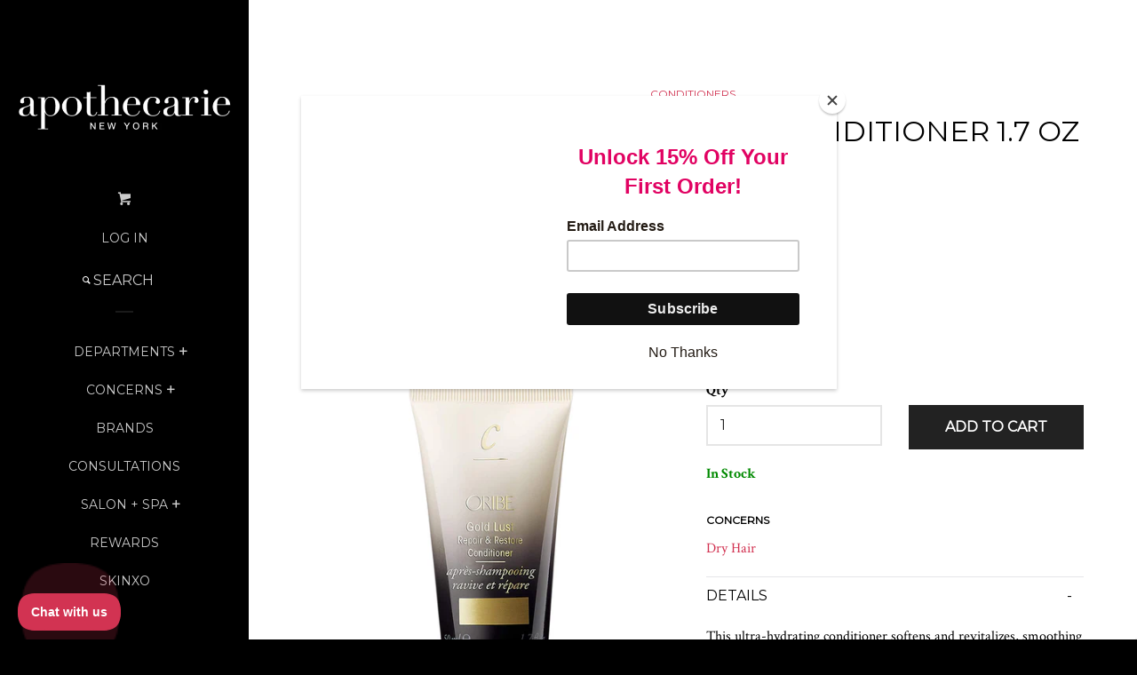

--- FILE ---
content_type: text/html; charset=utf-8
request_url: https://www.apothecarie.com/products/oribe-gold-lust-conditioner-269-13458
body_size: 31990
content:
<!doctype html>
<!--[if lt IE 7]><html class="no-js lt-ie9 lt-ie8 lt-ie7" lang="en"> <![endif]-->
<!--[if IE 7]><html class="no-js lt-ie9 lt-ie8" lang="en"> <![endif]-->
<!--[if IE 8]><html class="no-js lt-ie9" lang="en"> <![endif]-->
<!--[if IE 9 ]><html class="ie9 no-js"> <![endif]-->
<!--[if (gt IE 9)|!(IE)]><!--> <html class="no-js"> <!--<![endif]-->
<head>
<meta name="google-site-verification" content="3uxCAASEbycjbMOeV3zlYgGPN5JD8KlbSqDLIjh4ud8" />
<meta name="google-site-verification" content="7gBOVRiKUOexFBoVRbcKprrLt4FkTKXhcpst1ZVKJvU" />
    
  <script>(function(w,d,t,r,u){var f,n,i;w[u]=w[u]||[],f=function(){var o={ti:"26053113"};o.q=w[u],w[u]=new UET(o),w[u].push("pageLoad")},n=d.createElement(t),n.src=r,n.async=1,n.onload=n.onreadystatechange=function(){var s=this.readyState;s&&s!=="loaded"&&s!=="complete"||(f(),n.onload=n.onreadystatechange=null)},i=d.getElementsByTagName(t)[0],i.parentNode.insertBefore(n,i)})(window,document,"script","//bat.bing.com/bat.js","uetq");</script>
  
  <meta name="msvalidate.01" content="E54C1CB2E8100487A3140E863863A8DF" />
		<title>Oribe Gold Lust Repair &amp; Restore Conditioner | Apothecarie New York</title>
  
  <script type="text/javascript">(function e(){var e=document.createElement("script");e.type="text/javascript",e.async=true,e.src="//staticw2.yotpo.com/XoSTDYZE47WKosh5FZGT3dRozvnM6VFiivArwwpb/widget.js";var t=document.getElementsByTagName("script")[0];t.parentNode.insertBefore(e,t)})();</script>
 
  <script type="text/javascript">
    (function e(){var e=document.createElement("script");e.type="text/javascript",e.async=true,e.src="//staticw2.yotpo.com/XoSTDYZE47WKosh5FZGT3dRozvnM6VFiivArwwpb/widget.js";var t=document.getElementsByTagName("script")[0];t.parentNode.insertBefore(e,t)})();
  </script>
  <!-- Basic page needs ================================================== -->
  <meta charset="utf-8">
  <meta http-equiv="X-UA-Compatible" content="IE=edge,chrome=1">

  
  <link rel="shortcut icon" href="//www.apothecarie.com/cdn/shop/t/41/assets/favicon.png?v=152380392840843983891656943513" type="image/png" />
  

  <!-- Title and description ================================================== -->
  <title>
  Oribe Gold Lust Repair &amp; Restore Conditioner | Apothecarie New York
  </title>
  
  
  
  
    <meta class="swiftype" name="title" data-type="string" content="Oribe Gold Lust Repair & Restore Conditioner">
    <meta class="swiftype" name="price" data-type="float" content="2200">
    <meta class="swiftype" name="compare_at_price" data-type="float" content="2200">
    <meta class="swiftype" name="image" data-type="url" content="//www.apothecarie.com/cdn/shop/products/269-13458_26d74219-84eb-47a6-8d18-ce69925f5bc8_grande.jpg?v=1689006365">
    <meta class="swiftype" name="thumbnail" data-type="url" content="//www.apothecarie.com/cdn/shop/products/269-13458_26d74219-84eb-47a6-8d18-ce69925f5bc8_small.jpg?v=1689006365">
    <meta class="swiftype"
          name="campaign_only"
          data-type="enum"
          content="false"
    >
    <meta class="swiftype"
          name="hide_price"
          data-type="enum"
          content="false"
    >
  

  <meta property="fb:pages" content="157949330897394">

  <!-- Product meta ================================================== -->
  

<meta property="og:url" content="https://www.apothecarie.com/products/oribe-gold-lust-conditioner-269-13458">
<meta property="og:site_name" content="Apothecarie New York">

  



  <meta name="twitter:site" content="@apothecarieny">


  <meta name="twitter:card" content="product">
  <meta name="twitter:label1" content="Price">
  <meta name="twitter:data1" content="$22.00 USD">
  
  <meta name="twitter:label2" content="Brand">
  <meta name="twitter:data2" content="Oribe">
  



  <!-- Helpers ================================================== -->
  <link rel="canonical" href="https://www.apothecarie.com/products/oribe-gold-lust-conditioner-269-13458">
  <meta name="viewport" content="width=device-width, initial-scale=1">

  

  <!-- CSS ================================================== -->
  <link href="//www.apothecarie.com/cdn/shop/t/41/assets/timber.scss.css?v=98949485938275626361703255193" rel="stylesheet" type="text/css" media="all" />
  
  
  
  <link href="//fonts.googleapis.com/css?family=Crimson+Text:400,700" rel="stylesheet" type="text/css" media="all" />


  
    
    
    <link href="//fonts.googleapis.com/css?family=Montserrat:400" rel="stylesheet" type="text/css" media="all" />
  



  <!-- Header hook for plugins ================================================== -->
  <script>window.performance && window.performance.mark && window.performance.mark('shopify.content_for_header.start');</script><meta name="facebook-domain-verification" content="zkbrijb3sxts3tquefpnz05cze9umn">
<meta id="shopify-digital-wallet" name="shopify-digital-wallet" content="/7875983/digital_wallets/dialog">
<link rel="alternate" type="application/json+oembed" href="https://www.apothecarie.com/products/oribe-gold-lust-conditioner-269-13458.oembed">
<script async="async" src="/checkouts/internal/preloads.js?locale=en-US"></script>
<script id="shopify-features" type="application/json">{"accessToken":"673f8d8a0582af18aafb80e4625961cd","betas":["rich-media-storefront-analytics"],"domain":"www.apothecarie.com","predictiveSearch":true,"shopId":7875983,"locale":"en"}</script>
<script>var Shopify = Shopify || {};
Shopify.shop = "apothecarie-new-york.myshopify.com";
Shopify.locale = "en";
Shopify.currency = {"active":"USD","rate":"1.0"};
Shopify.country = "US";
Shopify.theme = {"name":"Copy NORX 04072022 [AES]","id":130750120111,"schema_name":null,"schema_version":null,"theme_store_id":null,"role":"main"};
Shopify.theme.handle = "null";
Shopify.theme.style = {"id":null,"handle":null};
Shopify.cdnHost = "www.apothecarie.com/cdn";
Shopify.routes = Shopify.routes || {};
Shopify.routes.root = "/";</script>
<script type="module">!function(o){(o.Shopify=o.Shopify||{}).modules=!0}(window);</script>
<script>!function(o){function n(){var o=[];function n(){o.push(Array.prototype.slice.apply(arguments))}return n.q=o,n}var t=o.Shopify=o.Shopify||{};t.loadFeatures=n(),t.autoloadFeatures=n()}(window);</script>
<script id="shop-js-analytics" type="application/json">{"pageType":"product"}</script>
<script defer="defer" async type="module" src="//www.apothecarie.com/cdn/shopifycloud/shop-js/modules/v2/client.init-shop-cart-sync_BApSsMSl.en.esm.js"></script>
<script defer="defer" async type="module" src="//www.apothecarie.com/cdn/shopifycloud/shop-js/modules/v2/chunk.common_CBoos6YZ.esm.js"></script>
<script type="module">
  await import("//www.apothecarie.com/cdn/shopifycloud/shop-js/modules/v2/client.init-shop-cart-sync_BApSsMSl.en.esm.js");
await import("//www.apothecarie.com/cdn/shopifycloud/shop-js/modules/v2/chunk.common_CBoos6YZ.esm.js");

  window.Shopify.SignInWithShop?.initShopCartSync?.({"fedCMEnabled":true,"windoidEnabled":true});

</script>
<script>(function() {
  var isLoaded = false;
  function asyncLoad() {
    if (isLoaded) return;
    isLoaded = true;
    var urls = ["https:\/\/chimpstatic.com\/mcjs-connected\/js\/users\/a734c2ff785c96d15ebcba77c\/4978c37a4948ebb594d86d903.js?shop=apothecarie-new-york.myshopify.com","https:\/\/js.smile.io\/v1\/smile-shopify.js?shop=apothecarie-new-york.myshopify.com","https:\/\/chimpstatic.com\/mcjs-connected\/js\/users\/a734c2ff785c96d15ebcba77c\/fe46f4187a7a1718a7ce74555.js?shop=apothecarie-new-york.myshopify.com","https:\/\/cdn1.stamped.io\/files\/shopify.v2.min.js?shop=apothecarie-new-york.myshopify.com","https:\/\/cdn.sesami.co\/shopify.js?shop=apothecarie-new-york.myshopify.com","https:\/\/cdn.grw.reputon.com\/assets\/widget.js?shop=apothecarie-new-york.myshopify.com","https:\/\/apo-front.mageworx.com\/mws_apo_installed.js?shop=apothecarie-new-york.myshopify.com","\/\/d1liekpayvooaz.cloudfront.net\/apps\/customizery\/customizery.js?shop=apothecarie-new-york.myshopify.com","https:\/\/cdn.shopify.com\/s\/files\/1\/0787\/5983\/t\/40\/assets\/globo.formbuilder.init.js?v=1649866665\u0026shop=apothecarie-new-york.myshopify.com","https:\/\/static2.rapidsearch.dev\/resultpage.js?shop=apothecarie-new-york.myshopify.com","https:\/\/advanced-payment-icons.kalis.no\/shop\/apothecarie-new-york.myshopify.com\/script\/apothecarie-new-york.myshopify.com.js?ver=20220601214218_215924\u0026shop=apothecarie-new-york.myshopify.com","https:\/\/cks3.amplifiedcdn.com\/ckjs.production.min.js?unique_id=apothecarie-new-york.myshopify.com\u0026shop=apothecarie-new-york.myshopify.com","https:\/\/ccjs.amplifiedcdn.com\/ccjs.umd.js?unique_id=apothecarie-new-york.myshopify.com\u0026shop=apothecarie-new-york.myshopify.com","https:\/\/d3p29gcwgas9m8.cloudfront.net\/assets\/js\/index.js?shop=apothecarie-new-york.myshopify.com"];
    for (var i = 0; i < urls.length; i++) {
      var s = document.createElement('script');
      s.type = 'text/javascript';
      s.async = true;
      s.src = urls[i];
      var x = document.getElementsByTagName('script')[0];
      x.parentNode.insertBefore(s, x);
    }
  };
  if(window.attachEvent) {
    window.attachEvent('onload', asyncLoad);
  } else {
    window.addEventListener('load', asyncLoad, false);
  }
})();</script>
<script id="__st">var __st={"a":7875983,"offset":-18000,"reqid":"2d460564-23e1-4273-b668-4cfb1b8f0919-1768919640","pageurl":"www.apothecarie.com\/products\/oribe-gold-lust-conditioner-269-13458","u":"8d697aef8b24","p":"product","rtyp":"product","rid":6694310052015};</script>
<script>window.ShopifyPaypalV4VisibilityTracking = true;</script>
<script id="captcha-bootstrap">!function(){'use strict';const t='contact',e='account',n='new_comment',o=[[t,t],['blogs',n],['comments',n],[t,'customer']],c=[[e,'customer_login'],[e,'guest_login'],[e,'recover_customer_password'],[e,'create_customer']],r=t=>t.map((([t,e])=>`form[action*='/${t}']:not([data-nocaptcha='true']) input[name='form_type'][value='${e}']`)).join(','),a=t=>()=>t?[...document.querySelectorAll(t)].map((t=>t.form)):[];function s(){const t=[...o],e=r(t);return a(e)}const i='password',u='form_key',d=['recaptcha-v3-token','g-recaptcha-response','h-captcha-response',i],f=()=>{try{return window.sessionStorage}catch{return}},m='__shopify_v',_=t=>t.elements[u];function p(t,e,n=!1){try{const o=window.sessionStorage,c=JSON.parse(o.getItem(e)),{data:r}=function(t){const{data:e,action:n}=t;return t[m]||n?{data:e,action:n}:{data:t,action:n}}(c);for(const[e,n]of Object.entries(r))t.elements[e]&&(t.elements[e].value=n);n&&o.removeItem(e)}catch(o){console.error('form repopulation failed',{error:o})}}const l='form_type',E='cptcha';function T(t){t.dataset[E]=!0}const w=window,h=w.document,L='Shopify',v='ce_forms',y='captcha';let A=!1;((t,e)=>{const n=(g='f06e6c50-85a8-45c8-87d0-21a2b65856fe',I='https://cdn.shopify.com/shopifycloud/storefront-forms-hcaptcha/ce_storefront_forms_captcha_hcaptcha.v1.5.2.iife.js',D={infoText:'Protected by hCaptcha',privacyText:'Privacy',termsText:'Terms'},(t,e,n)=>{const o=w[L][v],c=o.bindForm;if(c)return c(t,g,e,D).then(n);var r;o.q.push([[t,g,e,D],n]),r=I,A||(h.body.append(Object.assign(h.createElement('script'),{id:'captcha-provider',async:!0,src:r})),A=!0)});var g,I,D;w[L]=w[L]||{},w[L][v]=w[L][v]||{},w[L][v].q=[],w[L][y]=w[L][y]||{},w[L][y].protect=function(t,e){n(t,void 0,e),T(t)},Object.freeze(w[L][y]),function(t,e,n,w,h,L){const[v,y,A,g]=function(t,e,n){const i=e?o:[],u=t?c:[],d=[...i,...u],f=r(d),m=r(i),_=r(d.filter((([t,e])=>n.includes(e))));return[a(f),a(m),a(_),s()]}(w,h,L),I=t=>{const e=t.target;return e instanceof HTMLFormElement?e:e&&e.form},D=t=>v().includes(t);t.addEventListener('submit',(t=>{const e=I(t);if(!e)return;const n=D(e)&&!e.dataset.hcaptchaBound&&!e.dataset.recaptchaBound,o=_(e),c=g().includes(e)&&(!o||!o.value);(n||c)&&t.preventDefault(),c&&!n&&(function(t){try{if(!f())return;!function(t){const e=f();if(!e)return;const n=_(t);if(!n)return;const o=n.value;o&&e.removeItem(o)}(t);const e=Array.from(Array(32),(()=>Math.random().toString(36)[2])).join('');!function(t,e){_(t)||t.append(Object.assign(document.createElement('input'),{type:'hidden',name:u})),t.elements[u].value=e}(t,e),function(t,e){const n=f();if(!n)return;const o=[...t.querySelectorAll(`input[type='${i}']`)].map((({name:t})=>t)),c=[...d,...o],r={};for(const[a,s]of new FormData(t).entries())c.includes(a)||(r[a]=s);n.setItem(e,JSON.stringify({[m]:1,action:t.action,data:r}))}(t,e)}catch(e){console.error('failed to persist form',e)}}(e),e.submit())}));const S=(t,e)=>{t&&!t.dataset[E]&&(n(t,e.some((e=>e===t))),T(t))};for(const o of['focusin','change'])t.addEventListener(o,(t=>{const e=I(t);D(e)&&S(e,y())}));const B=e.get('form_key'),M=e.get(l),P=B&&M;t.addEventListener('DOMContentLoaded',(()=>{const t=y();if(P)for(const e of t)e.elements[l].value===M&&p(e,B);[...new Set([...A(),...v().filter((t=>'true'===t.dataset.shopifyCaptcha))])].forEach((e=>S(e,t)))}))}(h,new URLSearchParams(w.location.search),n,t,e,['guest_login'])})(!0,!0)}();</script>
<script integrity="sha256-4kQ18oKyAcykRKYeNunJcIwy7WH5gtpwJnB7kiuLZ1E=" data-source-attribution="shopify.loadfeatures" defer="defer" src="//www.apothecarie.com/cdn/shopifycloud/storefront/assets/storefront/load_feature-a0a9edcb.js" crossorigin="anonymous"></script>
<script data-source-attribution="shopify.dynamic_checkout.dynamic.init">var Shopify=Shopify||{};Shopify.PaymentButton=Shopify.PaymentButton||{isStorefrontPortableWallets:!0,init:function(){window.Shopify.PaymentButton.init=function(){};var t=document.createElement("script");t.src="https://www.apothecarie.com/cdn/shopifycloud/portable-wallets/latest/portable-wallets.en.js",t.type="module",document.head.appendChild(t)}};
</script>
<script data-source-attribution="shopify.dynamic_checkout.buyer_consent">
  function portableWalletsHideBuyerConsent(e){var t=document.getElementById("shopify-buyer-consent"),n=document.getElementById("shopify-subscription-policy-button");t&&n&&(t.classList.add("hidden"),t.setAttribute("aria-hidden","true"),n.removeEventListener("click",e))}function portableWalletsShowBuyerConsent(e){var t=document.getElementById("shopify-buyer-consent"),n=document.getElementById("shopify-subscription-policy-button");t&&n&&(t.classList.remove("hidden"),t.removeAttribute("aria-hidden"),n.addEventListener("click",e))}window.Shopify?.PaymentButton&&(window.Shopify.PaymentButton.hideBuyerConsent=portableWalletsHideBuyerConsent,window.Shopify.PaymentButton.showBuyerConsent=portableWalletsShowBuyerConsent);
</script>
<script data-source-attribution="shopify.dynamic_checkout.cart.bootstrap">document.addEventListener("DOMContentLoaded",(function(){function t(){return document.querySelector("shopify-accelerated-checkout-cart, shopify-accelerated-checkout")}if(t())Shopify.PaymentButton.init();else{new MutationObserver((function(e,n){t()&&(Shopify.PaymentButton.init(),n.disconnect())})).observe(document.body,{childList:!0,subtree:!0})}}));
</script>

<script>window.performance && window.performance.mark && window.performance.mark('shopify.content_for_header.end');</script>

  

<!--[if lt IE 9]>
<script src="//cdnjs.cloudflare.com/ajax/libs/html5shiv/3.7.2/html5shiv.min.js" type="text/javascript"></script>
<script src="//www.apothecarie.com/cdn/shop/t/41/assets/respond.min.js?v=52248677837542619231656943535" type="text/javascript"></script>
<link href="//www.apothecarie.com/cdn/shop/t/41/assets/respond-proxy.html" id="respond-proxy" rel="respond-proxy" />
<link href="//www.apothecarie.com/search?q=e73b2b336db0772bad545e671543f53d" id="respond-redirect" rel="respond-redirect" />
<script src="//www.apothecarie.com/search?q=e73b2b336db0772bad545e671543f53d" type="text/javascript"></script>
<![endif]-->



  
  

  
  <script src="//ajax.googleapis.com/ajax/libs/jquery/1.11.0/jquery.min.js" type="text/javascript"></script>
  <script src="//www.apothecarie.com/cdn/shop/t/41/assets/modernizr.min.js?v=520786850485634651656943534" type="text/javascript"></script>

  <!-- Global site tag (gtag.js) - Google AdWords: 810278982 -->
  <script async src="https://www.googletagmanager.com/gtag/js?id=AW-810278982"></script>
  <script>
    window.dataLayer = window.dataLayer || [];
    function gtag(){dataLayer.push(arguments);}
    gtag('js', new Date());

    gtag('config', 'AW-810278982');
  </script>




<script id="sca_fg_cart_ShowGiftAsProductTemplate" type="text/template">
  
  <div class="item not-sca-qv" id="sca-freegift-{{productID}}">
    <a class="close_box" style="display: none;position: absolute;top:5px;right: 10px;font-size: 22px;font-weight: bold;cursor: pointer;text-decoration:none;color: #aaa;">×</a>
    <img class="lazyOwl" data-src="{{productImageURL}}">
    <div class="sca-product-shop">
      <div class="f-fix"><span class="sca-product-title" style="white-space: nowrap;color:#000;{{showfgTitle}}">{{productTitle}}</span>
          <div id="product-variants-{{productID}}">
            <div class="sca-price" id="price-field-{{productID}}">
              <span class="sca-old-price">{{variant_compare_at_price}}</span>
              <span class="sca-special-price">{{variant_price}}</span>
            </div>
            <div id="stay-content-sca-freegift-{{productID}}" class="sca-fg-cart-item">
              <a class="close_box" style="display: none;position: absolute;top:5px;right: 10px;font-size: 22px;font-weight: bold;cursor: pointer;text-decoration:none;color: #aaa;">×</a>
              <select id="product-select-{{productID}}" name="id" style="display: none">
                {{optionVariantData}}
              </select>
            </div>
          </div>
          <button type='button' id="sca-btn-select-{{productID}}" class="sca-button" onclick="onclickSelect_{{productID}}();"><span>{{SelectButton}}</span></button>
          <button type='button' id="sca-btn-{{productID}}" class="sca-button" style="display: none"><span>{{AddToCartButton}}</span></button>
      </div>
    </div>
  </div>
  
</script>
<script id = "sca_fg_cart_ShowGiftAsProductScriptTemplate" type="text/template">
  
  var selectCallback_{{productID}}=function(_,t){if(_?(_.available?($("#sca-btn-{{productID}}").removeClass("disabled").removeAttr("disabled").html("<span>{{AddToCartButton}}</span>").fadeTo(200,1),$("#sca-btn-{{productID}}").unbind("click"),$("#sca-btn-{{productID}}").click(SECOMAPP.jQuery.proxy(function(){SECOMAPP.addGiftToCart(_.id,1)},_))):$("#sca-btn-{{productID}}").html("<span>{{UnavailableButton}}</span>").addClass("disabled").attr("disabled","disabled").fadeTo(200,.5),_.compare_at_price>_.price?$("#price-field-{{productID}}").html("<span class='sca-old-price'>"+SECOMAPP.formatMoney(_.compare_at_price)+"</span>&nbsp;<s class='sca-special-price'>"+SECOMAPP.formatMoney(_.price)+"</s>"):$("#price-field-{{productID}}").html("<span class='sca-special-price'>"+SECOMAPP.formatMoney(_.price)+"</span>")):$("#sca-btn-{{productID}}").html("<span>{{UnavailableButton}}</span>").addClass("disabled").attr("disabled","disabled").fadeTo(200,.5),_&&_.featured_image){var a=$("#sca-freegift-{{productID}} img"),o=_.featured_image,n=a[0];Shopify.Image.switchImage(o,n,function(_,t,a){$(a).parents("a").attr("href",_),$(a).attr("src",_)})}},onclickSelect_{{productID}}=function(){SECOMAPP.jQuery.getJSON("/products/{{productHandle}}.js",{_: new Date().getTime()},function(_){1==_.options.length&&$("<label><strong>"+_.options[0].name+"</strong></label>").insertBefore("#product-select-{{productID}}");var t=[];SECOMAPP.jQuery.each(_.options,function(_,a){t[_]=a.name}),_.options=t;for(var a={{variantsGiftList}},o={{mainVariantsList}},n=_.variants.length-1;n>-1;n--)a.indexOf(_.variants[n].id)<0&&o.indexOf(_.variants[n].id)<0&&_.variants.splice(n,1);for(var e=o.length-1;e>-1;e--){var c=a[e],i=o[e],s=0,r=0;for(n=_.variants.length-1;n>-1;n--)_.variants[n].id==c?s=n:_.variants[n].id==i&&(r=n);"undefined"!=typeof SECOMAPP&&void 0!==SECOMAPP.fgsettings&&!0===SECOMAPP.fgsettings.sca_sync_gift&&void 0!==SECOMAPP.fgsettings.sca_fg_gift_variant_quantity_format&&"equal_original_inventory"===SECOMAPP.fgsettings.sca_fg_gift_variant_quantity_format&&(_.variants[s].available=_.variants[r].available,_.variants[s].inventory_management=_.variants[r].inventory_management),_.variants[s].option1=_.variants[r].option1,_.variants[s].options[0].name=_.variants[r].options[0].name,_.variants[s].options[1]&&(_.variants[s].options[1].name=_.variants[r].options[1].name,_.variants[s].option2=_.variants[r].option2),_.variants[s].options[2]&&(_.variants[s].options[2].name=_.variants[r].options[2].name,_.variants[s].option3=_.variants[r].option3),_.variants[s].title=_.variants[r].title,_.variants[s].name=_.variants[r].name,_.variants[s].public_title=_.variants[r].public_title,_.variants.splice(r,1)}$("#sca-btn-select-{{productID}}").hide(),$("#product-select-{{productID}}").show(),$("#sca-btn-{{productID}}").show(),$("#stay-content-sca-freegift-{{productID}} .close_box").show(),$("#stay-content-sca-freegift-{{productID}} .close_box").click(function(){$("#stay-content-sca-freegift-{{productID}}").hide(),$("#sca-btn-{{productID}}").hide(),$("#sca-btn-select-{{productID}}").show()}),new Shopify.OptionSelectors("product-select-{{productID}}",{product:_,onVariantSelected:selectCallback_{{productID}},enableHistoryState:!0}),1==_.variants.length&&-1!==_.variants[0].title.indexOf("Default")?jQuery("#sca-freegift-{{productID}} .selector-wrapper").hide():($("#stay-content-sca-freegift-{{productID}}").show(),$("#stay-content-sca-freegift-{{productID}}").focus()),onclickSelect_{{productID}}=function(){$("#stay-content-sca-freegift-{{productID}}").show(),$("#sca-btn-{{productID}}").show(),$("#sca-btn-select-{{productID}}").hide()}})};
  
</script>

<script id="sca_fg_cart_ShowGiftAsVariantTemplate" type="text/template">
  
  <div class="item not-sca-qv" id="sca-freegift-{{variantID}}">
    <img class="lazyOwl" data-src="{{variantImageURL}}">
    <div class="sca-product-shop">
      <div class="f-fix">
        <span class="sca-product-title" style="white-space: nowrap;color:#000;">{{variantTitle}}</span>
        <div class="sca-price">
          <span class="sca-old-price">{{variant_compare_at_price}}</span>
          <span class="sca-special-price">{{variant_price}}</span>
        </div>
        <button type="button" id="sca-btn{{variantID}}" class="sca-button" onclick="SECOMAPP.addGiftToCart({{variantID}},1);">
          <span>{{AddToCartButton}}</span>
        </button>
      </div>
    </div>
  </div>
  
</script>

<script id="sca_fg_prod_GiftList" type="text/template">
  
  <a id ="{{giftShowID}}" class="product-image freegif-product-image freegift-info-{{giftShowID}}"
     title="{{giftTitle}}" href="/products/{{productsHandle}}">
    <img class="not-sca-qv" src="{{giftImgUrl}}" alt="{{giftTitle}}" />
  </a>
  
</script>

<script id="sca_fg_prod_Gift_PopupDetail" type="text/template">
  
  <div class="sca-fg-item fg-info-{{giftShowID}}" style="display:none;z-index:2147483647;">
    <div class="sca-fg-item-options">
      <div class="sca-fg-item-option-title">
        <em>{{freegiftRuleName}}</em>
      </div>
      <div class="sca-fg-item-option-ct">
        <!--        <div class="sca-fg-image-item">
                        <img src="{{giftImgUrl}}" /> -->
        <div class="sca-fg-item-name">
          <a href="#">{{giftTitle}}</a>
        </div>
        <!--        </div> -->
      </div>
    </div>
  </div>
  
</script>

<script id="sca_fg_ajax_GiftListPopup" type="text/template">
  
  <div id="freegift_popup" class="mfp-hide">
    <div id="sca-fg-owl-carousel">
      <div id="freegift_cart_container" class="sca-fg-cart-container" style="display: none;">
        <div id="freegift_message" class="owl-carousel"></div>
      </div>
      <div id="sca-fg-slider-cart" style="display: none;">
        <div class="sca-fg-cart-title">
          <strong>{{popupTitle}}</strong>
        </div>
        <div id="sca_freegift_list" class="owl-carousel"></div>
      </div>
    </div>
  </div>
  
</script>



<link href="//www.apothecarie.com/cdn/shop/t/41/assets/sca.freegift.css?v=75784756898926036941656943537" rel="stylesheet" type="text/css" media="all" />
<script src="//www.apothecarie.com/cdn/shopifycloud/storefront/assets/themes_support/option_selection-b017cd28.js" type="text/javascript"></script>
<script>
    Shopify.money_format = "${{amount}}";
</script>
<script data-cfasync="false" type="text/javascript">
  /* Smart Ecommerce App (SEA Inc)
   * http://www.secomapp.com
   * Do not reuse those source codes if don't have permission of us.
   * */
  
  !function(){Array.isArray||(Array.isArray=function(e){return"[object Array]"===Object.prototype.toString.call(e)}),"function"!=typeof Object.create&&(Object.create=function(e){function t(){}return t.prototype=e,new t}),Object.keys||(Object.keys=function(e){var t,o=[];for(t in e)Object.prototype.hasOwnProperty.call(e,t)&&o.push(t);return o}),String.prototype.endsWith||Object.defineProperty(String.prototype,"endsWith",{value:function(e,t){var o=this.toString();(void 0===t||t>o.length)&&(t=o.length),t-=e.length;var r=o.indexOf(e,t);return-1!==r&&r===t}}),Array.prototype.indexOf||(Array.prototype.indexOf=function(e,t){var o;if(null==this)throw new TypeError('"this" is null or not defined');var r=Object(this),i=r.length>>>0;if(0===i)return-1;var n=+t||0;if(Math.abs(n)===1/0&&(n=0),n>=i)return-1;for(o=Math.max(n>=0?n:i-Math.abs(n),0);o<i;){if(o in r&&r[o]===e)return o;o++}return-1}),Array.prototype.forEach||(Array.prototype.forEach=function(e,t){var o,r;if(null==this)throw new TypeError(" this is null or not defined");var i=Object(this),n=i.length>>>0;if("function"!=typeof e)throw new TypeError(e+" is not a function");for(arguments.length>1&&(o=t),r=0;r<n;){var a;r in i&&(a=i[r],e.call(o,a,r,i)),r++}}),console=console||{},console.log=console.log||function(){},"undefined"==typeof Shopify&&(Shopify={}),"function"!=typeof Shopify.onError&&(Shopify.onError=function(){}),"undefined"==typeof SECOMAPP&&(SECOMAPP={}),SECOMAPP.removeGiftsVariant=function(e){setTimeout(function(){try{e("select option").not(".sca-fg-cart-item select option").filter(function(){var t=e(this).val(),o=e(this).text();-1!==o.indexOf(" - ")&&(o=o.slice(0,o.indexOf(" - ")));var r=[];return-1!==o.indexOf(" / ")&&(r=o.split(" / "),o=r[r.length-1]),!!(void 0!==SECOMAPP.gifts_list_avai&&void 0!==SECOMAPP.gifts_list_avai[t]||o.endsWith("% off)"))&&(e("select option").not(".sca-fg-cart-item select option").filter(function(){var r=e(this).val(),i=e(this).text();return i.endsWith(o)||r==t||i.endsWith("% off)")}).remove(),e(".dropdown *,ul li,label,div").filter(function(){var r=e(this).html(),i=e(this).data("value");return r&&r.endsWith(o)||r&&r.endsWith("% off)")||i==t}).remove(),!0)})}catch(e){console.log(e)}},500)},SECOMAPP.formatMoney=function(e,t){function o(e,t){return void 0===e?t:e}function r(e,t,r,i){if(t=o(t,2),r=o(r,","),i=o(i,"."),isNaN(e)||null==e)return 0;var n=(e=(e/100).toFixed(t)).split(".");return n[0].replace(/(\d)(?=(\d\d\d)+(?!\d))/g,"$1"+r)+(n[1]?i+n[1]:"")}"string"==typeof e&&(e=e.replace(".",""));var i="",n="undefined"!=typeof Shopify&&void 0!==Shopify.money_format?Shopify.money_format:"{{amount}}",a=/\{\{\s*(\w+)\s*\}\}/,c=t||("string"==typeof this.fgsettings.sca_currency_format&&this.fgsettings.sca_currency_format.indexOf("amount")>-1?this.fgsettings.sca_currency_format:null)||n;if("function"==typeof Shopify.formatMoney)return Shopify.formatMoney(e,c);switch(c.match(a)[1]){case"amount":i=r(e,2);break;case"amount_no_decimals":i=r(e,0);break;case"amount_with_comma_separator":i=r(e,2,".",",");break;case"amount_no_decimals_with_comma_separator":i=r(e,0,".",",")}return c.replace(a,i)},SECOMAPP.setCookie=function(e,t,o,r,i){var n=new Date;n.setTime(n.getTime()+24*o*60*60*1e3+60*r*1e3);var a="expires="+n.toUTCString();document.cookie=e+"="+t+";"+a+(i?";path="+i:";path=/")},SECOMAPP.getCookie=function(e){for(var t=e+"=",o=document.cookie.split(";"),r=0;r<o.length;r++){for(var i=o[r];" "==i.charAt(0);)i=i.substring(1);if(0==i.indexOf(t))return i.substring(t.length,i.length)}return""},SECOMAPP.getQueryString=function(){for(var e={},t=window.location.search.substring(1).split("&"),o=0;o<t.length;o++){var r=t[o].split("=");if(void 0===e[r[0]])e[r[0]]=decodeURIComponent(r[1]);else if("string"==typeof e[r[0]]){var i=[e[r[0]],decodeURIComponent(r[1])];e[r[0]]=i}else e[r[0]].push(decodeURIComponent(r[1]))}return e},SECOMAPP.freegifts_product_json=function(e){if(e){for(s=0;s<e.options.length;s++)if(option=e.options[s],option.values)for(var t=0;t<option.values.length;t++)(option.values[t].endsWith("(Freegifts)")||option.values[t].endsWith("% off)"))&&(option.values.splice(t,1),t--);for(var o=function(e){for(var t in e)if(e.hasOwnProperty(t))return!1;return!0},r=e.price,i=e.price_max,n=e.price_min,a=e.compare_at_price,c=e.compare_at_price_max,f=e.compare_at_price_min,s=0;s<e.variants.length;s++){var p=(t=e.variants[s]).option3?t.option3:t.option2?t.option2:t.option1;"undefined"!=typeof SECOMAPP&&void 0!==SECOMAPP.gifts_list_avai&&!o(SECOMAPP.gifts_list_avai)&&void 0!==SECOMAPP.gifts_list_avai[t.id]||p.endsWith("(Freegifts)")||p.endsWith("% off)")?(e.variants.splice(s,1),s-=1):(i>=t.price&&(i=t.price,r=t.price),n<=t.price&&(n=t.price),t.compare_at_price&&(c>=t.compare_at_price&&(c=t.compare_at_price,a=t.compare_at_price),f<=t.compare_at_price&&(f=t.compare_at_price)),1==t.available&&(e.available=!0))}e.price=r,e.price_max=n,e.price_min=i,e.compare_at_price=a,e.compare_at_price_max=f,e.compare_at_price_min=c,e.price_varies=n>i,e.compare_at_price_varies=f>c}return e},SECOMAPP.fg_codes=[],""!==SECOMAPP.getCookie("sca_fg_codes")&&(SECOMAPP.fg_codes=JSON.parse(SECOMAPP.getCookie("sca_fg_codes")));var e=SECOMAPP.getQueryString();e.freegifts_code&&-1===SECOMAPP.fg_codes.indexOf(e.freegifts_code)&&(void 0!==SECOMAPP.activateOnlyOnePromoCode&&!0===SECOMAPP.activateOnlyOnePromoCode&&(SECOMAPP.fg_codes=[]),SECOMAPP.fg_codes.push(e.freegifts_code),SECOMAPP.setCookie("sca_fg_codes",JSON.stringify(SECOMAPP.fg_codes)))}();
  
  ;SECOMAPP.customer={};SECOMAPP.customer.email=null;SECOMAPP.customer.first_name=null;SECOMAPP.customer.last_name=null;SECOMAPP.customer.tags=null;SECOMAPP.customer.orders_count=null;SECOMAPP.customer.total_spent=null;SECOMAPP.customer.freegifts=[];
</script>














<script src="//staticxx.s3.amazonaws.com/aio_stats_lib_v1.min.js?v=1.0"></script>









<!-- BeginConsistentCartAddon -->  <script>    Shopify.customer_logged_in = false ;  Shopify.customer_email = "" ;  Shopify.log_uuids = true;    </script>  <!-- EndConsistentCartAddon -->
<script>var shareasaleShopifySSCID=shareasaleShopifyGetParameterByName("sscid");function shareasaleShopifySetCookie(e,a,o,i,r){if(e&&a){var s,S=i?"; path="+i:"",h=r?"; domain="+r:"",t="";o&&((s=new Date).setTime(s.getTime()+o),t="; expires="+s.toUTCString()),document.cookie=e+"="+a+t+S+h}}function shareasaleShopifyGetParameterByName(e,a){a||(a=window.location.href),e=e.replace(/[\[\]]/g,"\\$&");var o=new RegExp("[?&]"+e+"(=([^&#]*)|&|#|$)").exec(a);return o?o[2]?decodeURIComponent(o[2].replace(/\+/g," ")):"":null}shareasaleShopifySSCID&&shareasaleShopifySetCookie("shareasaleShopifySSCID",shareasaleShopifySSCID,94670778e4,"/");</script>



<!-- HC - Code added - 21 Apr '21 -->
  <script type="application/ld+json">
{
  "@context": "https://schema.org",
  "@type": "BeautySalon",
  "name": "Apothecarie New York",
  "image": "https://www.google.com/url?sa=i&url=https%3A%2F%2Fwww.apothecarie.com%2F&psig=AOvVaw3k9aY2qyXz3nCyyB8h9UcO&ust=1618955932996000&source=images&cd=vfe&ved=0CAIQjRxqFwoTCMizmf6mi_ACFQAAAAAdAAAAABAD",
  "@id": "https://apothecarie.com",
  "url": "https://apothecarie.com",
  "telephone": "(201) 285-8019",
  "priceRange": "50-399",
  "address": {
    "@type": "PostalAddress",
    "streetAddress": "225 Main St",
    "addressLocality": "Ridgefield Park",
    "addressRegion": "NJ",
    "postalCode": "07660",
    "addressCountry": "US"
  },
  "geo": {
    "@type": "GeoCoordinates",
    "latitude": 40.8577161,
    "longitude": -74.0247109
  } ,
  "sameAs": [
    "https://www.facebook.com/ApothecarieNewYork",
    "https://www.instagram.com/apothecarie",
    "https://www.apothecarie.com"
  ] 
}
  </script>


  <!-- "snippets/shogun-head.liquid" was not rendered, the associated app was uninstalled -->
  
  <script src="https://ajax.googleapis.com/ajax/libs/jquery/3.3.1/jquery.min.js"></script>
  <script src="https://code.jquery.com/ui/1.10.2/jquery-ui.js"></script>
  <script src="//d1liekpayvooaz.cloudfront.net/apps/customizery/customizery.js?shop=apothecarie-new-york.myshopify.com"></script>
  
  
  
  <script src="https://shopoe.net/app.js"></script>

<script>
	var Globo = Globo || {};
    var globoFormbuilderRecaptchaInit = function(){};
    Globo.FormBuilder = Globo.FormBuilder || {};
    Globo.FormBuilder.url = "https://form.globosoftware.net";
    Globo.FormBuilder.shop = {
        settings : {
            reCaptcha : {
                siteKey : ''
            },
            hideWaterMark : true,
            encryptionFormId : true,
            copyright: `Powered by G: <a href="https://apps.shopify.com/form-builder-contact-form" target="_blank">Form Builder</a>`,
            scrollTop: true
        },
        pricing:{
            features:{
                fileUpload : 30,
                removeCopyright : true,
                bulkOrderForm: true,
                cartForm: true,
            }
        },
        configuration: {
            money_format:  "${{amount}}"
        },
        encryption_form_id : true
    };
    Globo.FormBuilder.forms = [];

    
    Globo.FormBuilder.page = {
        title : document.title,
        href : window.location.href,
        type: "product"
    };
    Globo.FormBuilder.assetFormUrls = [];
            Globo.FormBuilder.assetFormUrls[74807] = "//www.apothecarie.com/cdn/shop/t/41/assets/globo.formbuilder.data.74807.js?v=169757937137570690251656943524";
            
</script>

<link rel="preload" href="//www.apothecarie.com/cdn/shop/t/41/assets/globo.formbuilder.css?v=120707137603890171131656943524" as="style" onload="this.onload=null;this.rel='stylesheet'">
<noscript><link rel="stylesheet" href="//www.apothecarie.com/cdn/shop/t/41/assets/globo.formbuilder.css?v=120707137603890171131656943524"></noscript>
<link rel="stylesheet" href="//www.apothecarie.com/cdn/shop/t/41/assets/globo.formbuilder.css?v=120707137603890171131656943524">


<script>
    Globo.FormBuilder.__webpack_public_path__ = "//www.apothecarie.com/cdn/shop/t/41/assets/"
</script>
<script src="//www.apothecarie.com/cdn/shop/t/41/assets/globo.formbuilder.index.js?v=159243523614568180271656943526" defer></script>

  


  <script type="text/javascript">
    window.RapidSearchAdmin = false;
  </script>


<meta property="og:image" content="https://cdn.shopify.com/s/files/1/0787/5983/products/269-13458_26d74219-84eb-47a6-8d18-ce69925f5bc8.jpg?v=1689006365" />
<meta property="og:image:secure_url" content="https://cdn.shopify.com/s/files/1/0787/5983/products/269-13458_26d74219-84eb-47a6-8d18-ce69925f5bc8.jpg?v=1689006365" />
<meta property="og:image:width" content="1024" />
<meta property="og:image:height" content="1024" />
<meta property="og:image:alt" content="Oribe Gold Lust Repair & Restore Conditioner | Apothecarie New York" />
<link href="https://monorail-edge.shopifysvc.com" rel="dns-prefetch">
<script>(function(){if ("sendBeacon" in navigator && "performance" in window) {try {var session_token_from_headers = performance.getEntriesByType('navigation')[0].serverTiming.find(x => x.name == '_s').description;} catch {var session_token_from_headers = undefined;}var session_cookie_matches = document.cookie.match(/_shopify_s=([^;]*)/);var session_token_from_cookie = session_cookie_matches && session_cookie_matches.length === 2 ? session_cookie_matches[1] : "";var session_token = session_token_from_headers || session_token_from_cookie || "";function handle_abandonment_event(e) {var entries = performance.getEntries().filter(function(entry) {return /monorail-edge.shopifysvc.com/.test(entry.name);});if (!window.abandonment_tracked && entries.length === 0) {window.abandonment_tracked = true;var currentMs = Date.now();var navigation_start = performance.timing.navigationStart;var payload = {shop_id: 7875983,url: window.location.href,navigation_start,duration: currentMs - navigation_start,session_token,page_type: "product"};window.navigator.sendBeacon("https://monorail-edge.shopifysvc.com/v1/produce", JSON.stringify({schema_id: "online_store_buyer_site_abandonment/1.1",payload: payload,metadata: {event_created_at_ms: currentMs,event_sent_at_ms: currentMs}}));}}window.addEventListener('pagehide', handle_abandonment_event);}}());</script>
<script id="web-pixels-manager-setup">(function e(e,d,r,n,o){if(void 0===o&&(o={}),!Boolean(null===(a=null===(i=window.Shopify)||void 0===i?void 0:i.analytics)||void 0===a?void 0:a.replayQueue)){var i,a;window.Shopify=window.Shopify||{};var t=window.Shopify;t.analytics=t.analytics||{};var s=t.analytics;s.replayQueue=[],s.publish=function(e,d,r){return s.replayQueue.push([e,d,r]),!0};try{self.performance.mark("wpm:start")}catch(e){}var l=function(){var e={modern:/Edge?\/(1{2}[4-9]|1[2-9]\d|[2-9]\d{2}|\d{4,})\.\d+(\.\d+|)|Firefox\/(1{2}[4-9]|1[2-9]\d|[2-9]\d{2}|\d{4,})\.\d+(\.\d+|)|Chrom(ium|e)\/(9{2}|\d{3,})\.\d+(\.\d+|)|(Maci|X1{2}).+ Version\/(15\.\d+|(1[6-9]|[2-9]\d|\d{3,})\.\d+)([,.]\d+|)( \(\w+\)|)( Mobile\/\w+|) Safari\/|Chrome.+OPR\/(9{2}|\d{3,})\.\d+\.\d+|(CPU[ +]OS|iPhone[ +]OS|CPU[ +]iPhone|CPU IPhone OS|CPU iPad OS)[ +]+(15[._]\d+|(1[6-9]|[2-9]\d|\d{3,})[._]\d+)([._]\d+|)|Android:?[ /-](13[3-9]|1[4-9]\d|[2-9]\d{2}|\d{4,})(\.\d+|)(\.\d+|)|Android.+Firefox\/(13[5-9]|1[4-9]\d|[2-9]\d{2}|\d{4,})\.\d+(\.\d+|)|Android.+Chrom(ium|e)\/(13[3-9]|1[4-9]\d|[2-9]\d{2}|\d{4,})\.\d+(\.\d+|)|SamsungBrowser\/([2-9]\d|\d{3,})\.\d+/,legacy:/Edge?\/(1[6-9]|[2-9]\d|\d{3,})\.\d+(\.\d+|)|Firefox\/(5[4-9]|[6-9]\d|\d{3,})\.\d+(\.\d+|)|Chrom(ium|e)\/(5[1-9]|[6-9]\d|\d{3,})\.\d+(\.\d+|)([\d.]+$|.*Safari\/(?![\d.]+ Edge\/[\d.]+$))|(Maci|X1{2}).+ Version\/(10\.\d+|(1[1-9]|[2-9]\d|\d{3,})\.\d+)([,.]\d+|)( \(\w+\)|)( Mobile\/\w+|) Safari\/|Chrome.+OPR\/(3[89]|[4-9]\d|\d{3,})\.\d+\.\d+|(CPU[ +]OS|iPhone[ +]OS|CPU[ +]iPhone|CPU IPhone OS|CPU iPad OS)[ +]+(10[._]\d+|(1[1-9]|[2-9]\d|\d{3,})[._]\d+)([._]\d+|)|Android:?[ /-](13[3-9]|1[4-9]\d|[2-9]\d{2}|\d{4,})(\.\d+|)(\.\d+|)|Mobile Safari.+OPR\/([89]\d|\d{3,})\.\d+\.\d+|Android.+Firefox\/(13[5-9]|1[4-9]\d|[2-9]\d{2}|\d{4,})\.\d+(\.\d+|)|Android.+Chrom(ium|e)\/(13[3-9]|1[4-9]\d|[2-9]\d{2}|\d{4,})\.\d+(\.\d+|)|Android.+(UC? ?Browser|UCWEB|U3)[ /]?(15\.([5-9]|\d{2,})|(1[6-9]|[2-9]\d|\d{3,})\.\d+)\.\d+|SamsungBrowser\/(5\.\d+|([6-9]|\d{2,})\.\d+)|Android.+MQ{2}Browser\/(14(\.(9|\d{2,})|)|(1[5-9]|[2-9]\d|\d{3,})(\.\d+|))(\.\d+|)|K[Aa][Ii]OS\/(3\.\d+|([4-9]|\d{2,})\.\d+)(\.\d+|)/},d=e.modern,r=e.legacy,n=navigator.userAgent;return n.match(d)?"modern":n.match(r)?"legacy":"unknown"}(),u="modern"===l?"modern":"legacy",c=(null!=n?n:{modern:"",legacy:""})[u],f=function(e){return[e.baseUrl,"/wpm","/b",e.hashVersion,"modern"===e.buildTarget?"m":"l",".js"].join("")}({baseUrl:d,hashVersion:r,buildTarget:u}),m=function(e){var d=e.version,r=e.bundleTarget,n=e.surface,o=e.pageUrl,i=e.monorailEndpoint;return{emit:function(e){var a=e.status,t=e.errorMsg,s=(new Date).getTime(),l=JSON.stringify({metadata:{event_sent_at_ms:s},events:[{schema_id:"web_pixels_manager_load/3.1",payload:{version:d,bundle_target:r,page_url:o,status:a,surface:n,error_msg:t},metadata:{event_created_at_ms:s}}]});if(!i)return console&&console.warn&&console.warn("[Web Pixels Manager] No Monorail endpoint provided, skipping logging."),!1;try{return self.navigator.sendBeacon.bind(self.navigator)(i,l)}catch(e){}var u=new XMLHttpRequest;try{return u.open("POST",i,!0),u.setRequestHeader("Content-Type","text/plain"),u.send(l),!0}catch(e){return console&&console.warn&&console.warn("[Web Pixels Manager] Got an unhandled error while logging to Monorail."),!1}}}}({version:r,bundleTarget:l,surface:e.surface,pageUrl:self.location.href,monorailEndpoint:e.monorailEndpoint});try{o.browserTarget=l,function(e){var d=e.src,r=e.async,n=void 0===r||r,o=e.onload,i=e.onerror,a=e.sri,t=e.scriptDataAttributes,s=void 0===t?{}:t,l=document.createElement("script"),u=document.querySelector("head"),c=document.querySelector("body");if(l.async=n,l.src=d,a&&(l.integrity=a,l.crossOrigin="anonymous"),s)for(var f in s)if(Object.prototype.hasOwnProperty.call(s,f))try{l.dataset[f]=s[f]}catch(e){}if(o&&l.addEventListener("load",o),i&&l.addEventListener("error",i),u)u.appendChild(l);else{if(!c)throw new Error("Did not find a head or body element to append the script");c.appendChild(l)}}({src:f,async:!0,onload:function(){if(!function(){var e,d;return Boolean(null===(d=null===(e=window.Shopify)||void 0===e?void 0:e.analytics)||void 0===d?void 0:d.initialized)}()){var d=window.webPixelsManager.init(e)||void 0;if(d){var r=window.Shopify.analytics;r.replayQueue.forEach((function(e){var r=e[0],n=e[1],o=e[2];d.publishCustomEvent(r,n,o)})),r.replayQueue=[],r.publish=d.publishCustomEvent,r.visitor=d.visitor,r.initialized=!0}}},onerror:function(){return m.emit({status:"failed",errorMsg:"".concat(f," has failed to load")})},sri:function(e){var d=/^sha384-[A-Za-z0-9+/=]+$/;return"string"==typeof e&&d.test(e)}(c)?c:"",scriptDataAttributes:o}),m.emit({status:"loading"})}catch(e){m.emit({status:"failed",errorMsg:(null==e?void 0:e.message)||"Unknown error"})}}})({shopId: 7875983,storefrontBaseUrl: "https://www.apothecarie.com",extensionsBaseUrl: "https://extensions.shopifycdn.com/cdn/shopifycloud/web-pixels-manager",monorailEndpoint: "https://monorail-edge.shopifysvc.com/unstable/produce_batch",surface: "storefront-renderer",enabledBetaFlags: ["2dca8a86"],webPixelsConfigList: [{"id":"1280835759","configuration":"{\"yotpoStoreId\":\"XoSTDYZE47WKosh5FZGT3dRozvnM6VFiivArwwpb\"}","eventPayloadVersion":"v1","runtimeContext":"STRICT","scriptVersion":"8bb37a256888599d9a3d57f0551d3859","type":"APP","apiClientId":70132,"privacyPurposes":["ANALYTICS","MARKETING","SALE_OF_DATA"],"dataSharingAdjustments":{"protectedCustomerApprovalScopes":["read_customer_address","read_customer_email","read_customer_name","read_customer_personal_data","read_customer_phone"]}},{"id":"997753007","configuration":"{\"storeId\":\"apothecarie-new-york.myshopify.com\"}","eventPayloadVersion":"v1","runtimeContext":"STRICT","scriptVersion":"e7ff4835c2df0be089f361b898b8b040","type":"APP","apiClientId":3440817,"privacyPurposes":["ANALYTICS"],"dataSharingAdjustments":{"protectedCustomerApprovalScopes":["read_customer_personal_data"]}},{"id":"85819567","eventPayloadVersion":"v1","runtimeContext":"LAX","scriptVersion":"1","type":"CUSTOM","privacyPurposes":["ANALYTICS"],"name":"Google Analytics tag (migrated)"},{"id":"shopify-app-pixel","configuration":"{}","eventPayloadVersion":"v1","runtimeContext":"STRICT","scriptVersion":"0450","apiClientId":"shopify-pixel","type":"APP","privacyPurposes":["ANALYTICS","MARKETING"]},{"id":"shopify-custom-pixel","eventPayloadVersion":"v1","runtimeContext":"LAX","scriptVersion":"0450","apiClientId":"shopify-pixel","type":"CUSTOM","privacyPurposes":["ANALYTICS","MARKETING"]}],isMerchantRequest: false,initData: {"shop":{"name":"Apothecarie New York","paymentSettings":{"currencyCode":"USD"},"myshopifyDomain":"apothecarie-new-york.myshopify.com","countryCode":"US","storefrontUrl":"https:\/\/www.apothecarie.com"},"customer":null,"cart":null,"checkout":null,"productVariants":[{"price":{"amount":22.0,"currencyCode":"USD"},"product":{"title":"Oribe Gold Lust Repair \u0026 Restore Conditioner","vendor":"Oribe","id":"6694310052015","untranslatedTitle":"Oribe Gold Lust Repair \u0026 Restore Conditioner","url":"\/products\/oribe-gold-lust-conditioner-269-13458","type":"Conditioners"},"id":"39784674295983","image":{"src":"\/\/www.apothecarie.com\/cdn\/shop\/products\/269-13458_26d74219-84eb-47a6-8d18-ce69925f5bc8.jpg?v=1689006365"},"sku":"342860700","title":"1.7 oz \/ 50 ml","untranslatedTitle":"1.7 oz \/ 50 ml"}],"purchasingCompany":null},},"https://www.apothecarie.com/cdn","fcfee988w5aeb613cpc8e4bc33m6693e112",{"modern":"","legacy":""},{"shopId":"7875983","storefrontBaseUrl":"https:\/\/www.apothecarie.com","extensionBaseUrl":"https:\/\/extensions.shopifycdn.com\/cdn\/shopifycloud\/web-pixels-manager","surface":"storefront-renderer","enabledBetaFlags":"[\"2dca8a86\"]","isMerchantRequest":"false","hashVersion":"fcfee988w5aeb613cpc8e4bc33m6693e112","publish":"custom","events":"[[\"page_viewed\",{}],[\"product_viewed\",{\"productVariant\":{\"price\":{\"amount\":22.0,\"currencyCode\":\"USD\"},\"product\":{\"title\":\"Oribe Gold Lust Repair \u0026 Restore Conditioner\",\"vendor\":\"Oribe\",\"id\":\"6694310052015\",\"untranslatedTitle\":\"Oribe Gold Lust Repair \u0026 Restore Conditioner\",\"url\":\"\/products\/oribe-gold-lust-conditioner-269-13458\",\"type\":\"Conditioners\"},\"id\":\"39784674295983\",\"image\":{\"src\":\"\/\/www.apothecarie.com\/cdn\/shop\/products\/269-13458_26d74219-84eb-47a6-8d18-ce69925f5bc8.jpg?v=1689006365\"},\"sku\":\"342860700\",\"title\":\"1.7 oz \/ 50 ml\",\"untranslatedTitle\":\"1.7 oz \/ 50 ml\"}}]]"});</script><script>
  window.ShopifyAnalytics = window.ShopifyAnalytics || {};
  window.ShopifyAnalytics.meta = window.ShopifyAnalytics.meta || {};
  window.ShopifyAnalytics.meta.currency = 'USD';
  var meta = {"product":{"id":6694310052015,"gid":"gid:\/\/shopify\/Product\/6694310052015","vendor":"Oribe","type":"Conditioners","handle":"oribe-gold-lust-conditioner-269-13458","variants":[{"id":39784674295983,"price":2200,"name":"Oribe Gold Lust Repair \u0026 Restore Conditioner - 1.7 oz \/ 50 ml","public_title":"1.7 oz \/ 50 ml","sku":"342860700"}],"remote":false},"page":{"pageType":"product","resourceType":"product","resourceId":6694310052015,"requestId":"2d460564-23e1-4273-b668-4cfb1b8f0919-1768919640"}};
  for (var attr in meta) {
    window.ShopifyAnalytics.meta[attr] = meta[attr];
  }
</script>
<script class="analytics">
  (function () {
    var customDocumentWrite = function(content) {
      var jquery = null;

      if (window.jQuery) {
        jquery = window.jQuery;
      } else if (window.Checkout && window.Checkout.$) {
        jquery = window.Checkout.$;
      }

      if (jquery) {
        jquery('body').append(content);
      }
    };

    var hasLoggedConversion = function(token) {
      if (token) {
        return document.cookie.indexOf('loggedConversion=' + token) !== -1;
      }
      return false;
    }

    var setCookieIfConversion = function(token) {
      if (token) {
        var twoMonthsFromNow = new Date(Date.now());
        twoMonthsFromNow.setMonth(twoMonthsFromNow.getMonth() + 2);

        document.cookie = 'loggedConversion=' + token + '; expires=' + twoMonthsFromNow;
      }
    }

    var trekkie = window.ShopifyAnalytics.lib = window.trekkie = window.trekkie || [];
    if (trekkie.integrations) {
      return;
    }
    trekkie.methods = [
      'identify',
      'page',
      'ready',
      'track',
      'trackForm',
      'trackLink'
    ];
    trekkie.factory = function(method) {
      return function() {
        var args = Array.prototype.slice.call(arguments);
        args.unshift(method);
        trekkie.push(args);
        return trekkie;
      };
    };
    for (var i = 0; i < trekkie.methods.length; i++) {
      var key = trekkie.methods[i];
      trekkie[key] = trekkie.factory(key);
    }
    trekkie.load = function(config) {
      trekkie.config = config || {};
      trekkie.config.initialDocumentCookie = document.cookie;
      var first = document.getElementsByTagName('script')[0];
      var script = document.createElement('script');
      script.type = 'text/javascript';
      script.onerror = function(e) {
        var scriptFallback = document.createElement('script');
        scriptFallback.type = 'text/javascript';
        scriptFallback.onerror = function(error) {
                var Monorail = {
      produce: function produce(monorailDomain, schemaId, payload) {
        var currentMs = new Date().getTime();
        var event = {
          schema_id: schemaId,
          payload: payload,
          metadata: {
            event_created_at_ms: currentMs,
            event_sent_at_ms: currentMs
          }
        };
        return Monorail.sendRequest("https://" + monorailDomain + "/v1/produce", JSON.stringify(event));
      },
      sendRequest: function sendRequest(endpointUrl, payload) {
        // Try the sendBeacon API
        if (window && window.navigator && typeof window.navigator.sendBeacon === 'function' && typeof window.Blob === 'function' && !Monorail.isIos12()) {
          var blobData = new window.Blob([payload], {
            type: 'text/plain'
          });

          if (window.navigator.sendBeacon(endpointUrl, blobData)) {
            return true;
          } // sendBeacon was not successful

        } // XHR beacon

        var xhr = new XMLHttpRequest();

        try {
          xhr.open('POST', endpointUrl);
          xhr.setRequestHeader('Content-Type', 'text/plain');
          xhr.send(payload);
        } catch (e) {
          console.log(e);
        }

        return false;
      },
      isIos12: function isIos12() {
        return window.navigator.userAgent.lastIndexOf('iPhone; CPU iPhone OS 12_') !== -1 || window.navigator.userAgent.lastIndexOf('iPad; CPU OS 12_') !== -1;
      }
    };
    Monorail.produce('monorail-edge.shopifysvc.com',
      'trekkie_storefront_load_errors/1.1',
      {shop_id: 7875983,
      theme_id: 130750120111,
      app_name: "storefront",
      context_url: window.location.href,
      source_url: "//www.apothecarie.com/cdn/s/trekkie.storefront.cd680fe47e6c39ca5d5df5f0a32d569bc48c0f27.min.js"});

        };
        scriptFallback.async = true;
        scriptFallback.src = '//www.apothecarie.com/cdn/s/trekkie.storefront.cd680fe47e6c39ca5d5df5f0a32d569bc48c0f27.min.js';
        first.parentNode.insertBefore(scriptFallback, first);
      };
      script.async = true;
      script.src = '//www.apothecarie.com/cdn/s/trekkie.storefront.cd680fe47e6c39ca5d5df5f0a32d569bc48c0f27.min.js';
      first.parentNode.insertBefore(script, first);
    };
    trekkie.load(
      {"Trekkie":{"appName":"storefront","development":false,"defaultAttributes":{"shopId":7875983,"isMerchantRequest":null,"themeId":130750120111,"themeCityHash":"4085581048129156828","contentLanguage":"en","currency":"USD","eventMetadataId":"03e45ec8-90c9-44d5-9151-9496cb3c0aa2"},"isServerSideCookieWritingEnabled":true,"monorailRegion":"shop_domain","enabledBetaFlags":["65f19447"]},"Session Attribution":{},"S2S":{"facebookCapiEnabled":true,"source":"trekkie-storefront-renderer","apiClientId":580111}}
    );

    var loaded = false;
    trekkie.ready(function() {
      if (loaded) return;
      loaded = true;

      window.ShopifyAnalytics.lib = window.trekkie;

      var originalDocumentWrite = document.write;
      document.write = customDocumentWrite;
      try { window.ShopifyAnalytics.merchantGoogleAnalytics.call(this); } catch(error) {};
      document.write = originalDocumentWrite;

      window.ShopifyAnalytics.lib.page(null,{"pageType":"product","resourceType":"product","resourceId":6694310052015,"requestId":"2d460564-23e1-4273-b668-4cfb1b8f0919-1768919640","shopifyEmitted":true});

      var match = window.location.pathname.match(/checkouts\/(.+)\/(thank_you|post_purchase)/)
      var token = match? match[1]: undefined;
      if (!hasLoggedConversion(token)) {
        setCookieIfConversion(token);
        window.ShopifyAnalytics.lib.track("Viewed Product",{"currency":"USD","variantId":39784674295983,"productId":6694310052015,"productGid":"gid:\/\/shopify\/Product\/6694310052015","name":"Oribe Gold Lust Repair \u0026 Restore Conditioner - 1.7 oz \/ 50 ml","price":"22.00","sku":"342860700","brand":"Oribe","variant":"1.7 oz \/ 50 ml","category":"Conditioners","nonInteraction":true,"remote":false},undefined,undefined,{"shopifyEmitted":true});
      window.ShopifyAnalytics.lib.track("monorail:\/\/trekkie_storefront_viewed_product\/1.1",{"currency":"USD","variantId":39784674295983,"productId":6694310052015,"productGid":"gid:\/\/shopify\/Product\/6694310052015","name":"Oribe Gold Lust Repair \u0026 Restore Conditioner - 1.7 oz \/ 50 ml","price":"22.00","sku":"342860700","brand":"Oribe","variant":"1.7 oz \/ 50 ml","category":"Conditioners","nonInteraction":true,"remote":false,"referer":"https:\/\/www.apothecarie.com\/products\/oribe-gold-lust-conditioner-269-13458"});
      }
    });


        var eventsListenerScript = document.createElement('script');
        eventsListenerScript.async = true;
        eventsListenerScript.src = "//www.apothecarie.com/cdn/shopifycloud/storefront/assets/shop_events_listener-3da45d37.js";
        document.getElementsByTagName('head')[0].appendChild(eventsListenerScript);

})();</script>
  <script>
  if (!window.ga || (window.ga && typeof window.ga !== 'function')) {
    window.ga = function ga() {
      (window.ga.q = window.ga.q || []).push(arguments);
      if (window.Shopify && window.Shopify.analytics && typeof window.Shopify.analytics.publish === 'function') {
        window.Shopify.analytics.publish("ga_stub_called", {}, {sendTo: "google_osp_migration"});
      }
      console.error("Shopify's Google Analytics stub called with:", Array.from(arguments), "\nSee https://help.shopify.com/manual/promoting-marketing/pixels/pixel-migration#google for more information.");
    };
    if (window.Shopify && window.Shopify.analytics && typeof window.Shopify.analytics.publish === 'function') {
      window.Shopify.analytics.publish("ga_stub_initialized", {}, {sendTo: "google_osp_migration"});
    }
  }
</script>
<script
  defer
  src="https://www.apothecarie.com/cdn/shopifycloud/perf-kit/shopify-perf-kit-3.0.4.min.js"
  data-application="storefront-renderer"
  data-shop-id="7875983"
  data-render-region="gcp-us-central1"
  data-page-type="product"
  data-theme-instance-id="130750120111"
  data-theme-name=""
  data-theme-version=""
  data-monorail-region="shop_domain"
  data-resource-timing-sampling-rate="10"
  data-shs="true"
  data-shs-beacon="true"
  data-shs-export-with-fetch="true"
  data-shs-logs-sample-rate="1"
  data-shs-beacon-endpoint="https://www.apothecarie.com/api/collect"
></script>
</head>

<body id="oribe-gold-lust-repair-amp-restore-conditioner-apothecarie-new-york" class="template-product" >

    <style>
      body:not(.is-campaign) .campaign-only {
        display: none;
      }
    </style>
    <script>
    (function () {
      try {
          window.isCampaign = !! window.localStorage.getItem('campaign');

          if (window.isCampaign) {
              document.body.className += ' is-campaign';
          }
      } catch (e) {
          //
      }
    }());
  </script>
  
  <div class="nav-mobile">
    <nav class="nav-bar" role="navigation">
      <div class="wrapper">
        



<ul class="site-nav" id="accessibleNav">
  <li>
    

<label class="form-label--hidden">
  <span class="visuallyhidden">Search our store</span>
</label>
<form action="/search" method="get"
      class="input-group search-bar search-bar-sidebar"
      role="search">
  
  <span class="input-group-btn">
    <button type="submit" class="btn icon-fallback-text">
      <span class="icon icon-search" aria-hidden="true"></span>
      <span class="fallback-text">Search</span>
    </button>
  </span>
  <input type="hidden" name="type" value="product" />
  <input type="search"
         name="q"
         value=""
         placeholder="Search"
         class="input-group-field"
         aria-label="Search our store"
  >
</form>



<style>
  .search-bar-sidebar {
    border: 0;
    border-bottom: 1px solid rgba(75, 75, 75, 0);
    margin-left: 70px;
    margin-right: 70px;
    transition: all .4s ease;
  }
  .mobile-search-wrapper .search-bar-sidebar {
    margin: 0 auto;
    border-bottom: 0;
    font-size: 12px;
  }
  .search-bar-sidebar.search-bar-has-text,
  .search-bar-sidebar.search-bar-is-focused {
    margin-right: 0;
    margin-left: 0;
    border-bottom-color: rgba(75, 75, 75, 1);
  }
  .mobile-search-wrapper .search-bar-sidebar.search-bar-has-text,
  .mobile-search-wrapper .search-bar-sidebar.search-bar-is-focused {
    margin: 0 auto;
    font-size: 16px;
  }

  .search-bar-sidebar input[type=search] {
    background: transparent;
    padding-right: 0;
    padding-left: 0;
    color: white;
  }
  .mobile-search-wrapper .search-bar-sidebar input[type=search]:not(:focus) {
    font-size: 12px;
  }
  .search-bar-sidebar input[type=search]::-webkit-input-placeholder {
    text-transform: uppercase;
    color: #ccc;
  }
  .search-bar-sidebar input[type=search]::-moz-placeholder {
    text-transform: uppercase;
    color: #ccc;
  }
  .search-bar-sidebar input[type=search]:-ms-input-placeholder {
    text-transform: uppercase;
    color: #ccc;
  }
  .search-bar-sidebar input[type=search]:focus::-webkit-input-placeholder {
    color: #444;
  }
  .search-bar-sidebar input[type=search]:focus::-moz-placeholder {
    color: #444;
  }
  .search-bar-sidebar input[type=search]:focus:-ms-input-placeholder {
    color: #444;
  }
  .search-bar-sidebar .input-group-btn {
    background: transparent;
  }
  .search-bar-sidebar button[type=submit] {
    padding-right: 0;
    padding-left: 0;
  }
  .search-bar-sidebar .icon-search {
    color: white !important;
  }
</style>



    <hr class="hr--small medium-down--hide">
  </li>
  
    

    
    
    
      <li class="site-nav--has-dropdown" aria-haspopup="true">
        <div class="grid--full">
          <div class="grid-item large--one-whole">
            <a href="/pages/departments" class="site-nav__linkdrop site-nav__label icon-fallback-text ">
              Departments
            </a>
            <button type="button" class="btn site-nav__dropdown-icon--open site-nav__dropdown-toggle icon-fallback-text medium-down--hide">
              <span class="icon icon-plus" aria-hidden="true"></span>
              <span class="fallback-text">expand</span>
            </button>
            <button type="button" class="btn site-nav__dropdown-icon--close site-nav__dropdown-toggle icon-fallback-text medium-down--hide">
              <span class="icon icon-minus" aria-hidden="true"></span>
              <span class="fallback-text">collapse</span>
            </button>
            <button type="button" class="btn site-nav__dropdown-icon--open site-nav__dropdown-toggle large--hide icon-fallback-text">
              <span class="icon icon-arrow-down" aria-hidden="true"></span>
              <span class="fallback-text">expand</span>
            </button>
            <button type="button" class="btn site-nav__dropdown-icon--close site-nav__dropdown-toggle large--hide icon-fallback-text">
              <span class="icon icon-arrow-up" aria-hidden="true"></span>
              <span class="fallback-text">collapse</span>
            </button>

          </div>
        </div>
        <ul class="site-nav__dropdown">
          
            <li >
              <a href="/collections/skin-care-products" class="site-nav__link">Skin Care</a>
            </li>
          
            <li >
              <a href="/collections/hair-care-products" class="site-nav__link">Hair Care</a>
            </li>
          
            <li >
              <a href="/collections/makeup-dept" class="site-nav__link">Makeup</a>
            </li>
          
            <li >
              <a href="/collections/bath-body-products" class="site-nav__link">Bath &amp; Body</a>
            </li>
          
            <li >
              <a href="/collections/foot-care" class="site-nav__link">Foot Care</a>
            </li>
          
        </ul>
      </li>
    
  
    

    
    
    
      <li class="site-nav--has-dropdown" aria-haspopup="true">
        <div class="grid--full">
          <div class="grid-item large--one-whole">
            <a href="/pages/treatments" class="site-nav__linkdrop site-nav__label icon-fallback-text ">
              Concerns
            </a>
            <button type="button" class="btn site-nav__dropdown-icon--open site-nav__dropdown-toggle icon-fallback-text medium-down--hide">
              <span class="icon icon-plus" aria-hidden="true"></span>
              <span class="fallback-text">expand</span>
            </button>
            <button type="button" class="btn site-nav__dropdown-icon--close site-nav__dropdown-toggle icon-fallback-text medium-down--hide">
              <span class="icon icon-minus" aria-hidden="true"></span>
              <span class="fallback-text">collapse</span>
            </button>
            <button type="button" class="btn site-nav__dropdown-icon--open site-nav__dropdown-toggle large--hide icon-fallback-text">
              <span class="icon icon-arrow-down" aria-hidden="true"></span>
              <span class="fallback-text">expand</span>
            </button>
            <button type="button" class="btn site-nav__dropdown-icon--close site-nav__dropdown-toggle large--hide icon-fallback-text">
              <span class="icon icon-arrow-up" aria-hidden="true"></span>
              <span class="fallback-text">collapse</span>
            </button>

          </div>
        </div>
        <ul class="site-nav__dropdown">
          
            <li >
              <a href="/collections/anti-aging-treatments" class="site-nav__link">Anti-Aging</a>
            </li>
          
            <li >
              <a href="/collections/face-treatments" class="site-nav__link">Face Concerns</a>
            </li>
          
            <li >
              <a href="/collections/eye-treatments" class="site-nav__link">Eye Concerns</a>
            </li>
          
            <li >
              <a href="/collections/hair-treatments" class="site-nav__link">Hair Concerns</a>
            </li>
          
            <li >
              <a href="/collections/body-treatments" class="site-nav__link">Body Concerns</a>
            </li>
          
            <li >
              <a href="/pages/treatments" class="site-nav__link">All Concerns</a>
            </li>
          
        </ul>
      </li>
    
  
    

    
    
      
        <li >
          <a href="/pages/brands" class="site-nav__link">Brands</a>
        </li>
      
    
  
    

    
    
      
        <li >
          <a href="/pages/consultation" class="site-nav__link">Consultations</a>
        </li>
      
    
  
    

    
    
    
      <li class="site-nav--has-dropdown" aria-haspopup="true">
        <div class="grid--full">
          <div class="grid-item large--one-whole">
            <a href="/pages/new-jersey-hair-salon-skin-care-spa" class="site-nav__linkdrop site-nav__label icon-fallback-text ">
              Salon + Spa
            </a>
            <button type="button" class="btn site-nav__dropdown-icon--open site-nav__dropdown-toggle icon-fallback-text medium-down--hide">
              <span class="icon icon-plus" aria-hidden="true"></span>
              <span class="fallback-text">expand</span>
            </button>
            <button type="button" class="btn site-nav__dropdown-icon--close site-nav__dropdown-toggle icon-fallback-text medium-down--hide">
              <span class="icon icon-minus" aria-hidden="true"></span>
              <span class="fallback-text">collapse</span>
            </button>
            <button type="button" class="btn site-nav__dropdown-icon--open site-nav__dropdown-toggle large--hide icon-fallback-text">
              <span class="icon icon-arrow-down" aria-hidden="true"></span>
              <span class="fallback-text">expand</span>
            </button>
            <button type="button" class="btn site-nav__dropdown-icon--close site-nav__dropdown-toggle large--hide icon-fallback-text">
              <span class="icon icon-arrow-up" aria-hidden="true"></span>
              <span class="fallback-text">collapse</span>
            </button>

          </div>
        </div>
        <ul class="site-nav__dropdown">
          
            <li >
              <a href="/pages/new-jersey-hair-salon-skin-care-spa" class="site-nav__link">About</a>
            </li>
          
            <li >
              <a href="/pages/menus" class="site-nav__link">Menus</a>
            </li>
          
            <li >
              <a href="https://www.apothecarie.com/collections/apothecarie/apothecarie-hair-services" class="site-nav__link">Hair Services</a>
            </li>
          
            <li >
              <a href="https://www.apothecarie.com/collections/apothecarie/apothecarie-hydrafacial" class="site-nav__link">HydraFacial</a>
            </li>
          
        </ul>
      </li>
    
  
    

    
    
      
        <li >
          <a href="#smile-home" class="site-nav__link">Rewards</a>
        </li>
      
    
  
    

    
    
      
        <li >
          <a href="/blogs/skinxo" class="site-nav__link">skinxo</a>
        </li>
      
    
  
  
    
      <li class="large--hide">
        <a href="/account/login" class="site-nav__link">Log in</a>
      </li>
    
  
</ul>

      </div>
    </nav>
  </div>

  <div class="page-wrapper">

    <header class="site-header" role="banner">
      <div class="nav-bar grid--full large--hide">

        <div class="grid-item one-quarter">
          <button type="button" class="text-link nav-toggle" id="navToggle">
            <div class="table-contain">
              <div class="table-contain__inner">
                <span class="icon-fallback-text">
                  <span class="icon icon-list" aria-hidden="true"></span>
                  <span class="fallback-text">Menu</span>
                </span>
              </div>
            </div>
          </button>
        </div>

        <div class="grid-item two-quarters">

          <div class="table-contain">
            <div class="table-contain__inner">

            
              <div class="h1 header-logo" itemscope itemtype="http://schema.org/Organization">
            

            
              <a href="/" itemprop="url">
                <img src="//www.apothecarie.com/cdn/shop/t/41/assets/logo.png?v=152813320003174120651656943533" alt="Apothecarie New York" itemprop="logo">
              </a>
            

            
              </div>
            

            </div>
          </div>

        </div>

        <div class="grid-item one-quarter text-right" style="
          display: flex;
          align-items: center;
          justify-content: flex-end;                                       
		">
          <div class="mobile-header-search-toggle">
            <div class="mobile-header-search-toggle-svg-wrapper">
              <svg viewBox="0 0 32 32" width="100%" height="100%">
                <title>search</title>
                <path class="path1" d="M31.28 31.481c-0.299 0.299-0.688 0.45-1.080 0.45-0.39 0-0.781-0.15-1.078-0.45l-7.638-7.672c-2.263 1.775-4.966 2.717-7.699 2.717-3.218 0-6.436-1.23-8.885-3.69-4.9-4.92-4.9-12.927 0-17.849 4.9-4.918 12.873-4.918 17.77 0 4.531 4.551 4.817 11.709 0.97 16.657l7.64 7.672c0.595 0.598 0.595 1.567 0 2.165zM20.514 7.155c-1.856-1.863-4.291-2.794-6.729-2.794s-4.873 0.931-6.729 2.794c-3.71 3.726-3.71 9.79 0 13.515 3.71 3.726 9.746 3.726 13.457 0 3.71-3.725 3.71-9.788 0-13.515z"></path>
              </svg>
            </div>
          </div>
          <a href="/cart" class="cart-toggle">
          <div class="table-contain">
            <div class="table-contain__inner">
              <span class="icon-fallback-text">
                <span class="icon icon-cart" aria-hidden="true"></span>
                <span class="fallback-text">Cart</span>
              </span>
            </div>
          </div>
          </a>
        </div>

      </div>

      <div class="mobile-search-wrapper large--hide hidden" style="
        position: relative;
        z-index: 12;
        background: black;
        border-top: 1px solid #222;
        padding-left: 26px;
      ">
        

<label class="form-label--hidden">
  <span class="visuallyhidden">Search our store</span>
</label>
<form action="/search" method="get"
      class="input-group search-bar search-bar-sidebar"
      role="search">
  
  <span class="input-group-btn">
    <button type="submit" class="btn icon-fallback-text">
      <span class="icon icon-search" aria-hidden="true"></span>
      <span class="fallback-text">Search</span>
    </button>
  </span>
  <input type="hidden" name="type" value="product" />
  <input type="search"
         name="q"
         value=""
         placeholder="Search"
         class="input-group-field"
         aria-label="Search our store"
  >
</form>



<style>
  .search-bar-sidebar {
    border: 0;
    border-bottom: 1px solid rgba(75, 75, 75, 0);
    margin-left: 70px;
    margin-right: 70px;
    transition: all .4s ease;
  }
  .mobile-search-wrapper .search-bar-sidebar {
    margin: 0 auto;
    border-bottom: 0;
    font-size: 12px;
  }
  .search-bar-sidebar.search-bar-has-text,
  .search-bar-sidebar.search-bar-is-focused {
    margin-right: 0;
    margin-left: 0;
    border-bottom-color: rgba(75, 75, 75, 1);
  }
  .mobile-search-wrapper .search-bar-sidebar.search-bar-has-text,
  .mobile-search-wrapper .search-bar-sidebar.search-bar-is-focused {
    margin: 0 auto;
    font-size: 16px;
  }

  .search-bar-sidebar input[type=search] {
    background: transparent;
    padding-right: 0;
    padding-left: 0;
    color: white;
  }
  .mobile-search-wrapper .search-bar-sidebar input[type=search]:not(:focus) {
    font-size: 12px;
  }
  .search-bar-sidebar input[type=search]::-webkit-input-placeholder {
    text-transform: uppercase;
    color: #ccc;
  }
  .search-bar-sidebar input[type=search]::-moz-placeholder {
    text-transform: uppercase;
    color: #ccc;
  }
  .search-bar-sidebar input[type=search]:-ms-input-placeholder {
    text-transform: uppercase;
    color: #ccc;
  }
  .search-bar-sidebar input[type=search]:focus::-webkit-input-placeholder {
    color: #444;
  }
  .search-bar-sidebar input[type=search]:focus::-moz-placeholder {
    color: #444;
  }
  .search-bar-sidebar input[type=search]:focus:-ms-input-placeholder {
    color: #444;
  }
  .search-bar-sidebar .input-group-btn {
    background: transparent;
  }
  .search-bar-sidebar button[type=submit] {
    padding-right: 0;
    padding-left: 0;
  }
  .search-bar-sidebar .icon-search {
    color: white !important;
  }
</style>



      </div>

      <div class="wrapper">

        
        <div class="grid--full">
          <div class="grid-item medium-down--hide">
          
            <div class="h1 header-logo" itemscope itemtype="http://schema.org/Organization">
          

          
            <a href="/" itemprop="url">
              <img src="//www.apothecarie.com/cdn/shop/t/41/assets/logo.png?v=152813320003174120651656943533" alt="Apothecarie New York" itemprop="logo">
            </a>
          

          
            </div>
          
          </div>
        </div>

        

        <div class="medium-down--hide">

          <ul class="site-nav">
            <li>
              <a href="/cart" class="cart-toggle site-nav__link">
                <span class="icon icon-cart" aria-hidden="true"></span>
                <span id="cartCount" class="hidden-count">(0)</span>
              </a>
            </li>
            
              
                <li>
                  <a href="/account/login" class="site-nav__link">Log in</a>
                </li>
              
            
          </ul>

        </div>

        

        <nav class="nav-bar medium-down--hide" role="navigation">
          



<ul class="site-nav" id="accessibleNav">
  <li>
    

<label class="form-label--hidden">
  <span class="visuallyhidden">Search our store</span>
</label>
<form action="/search" method="get"
      class="input-group search-bar search-bar-sidebar"
      role="search">
  
  <span class="input-group-btn">
    <button type="submit" class="btn icon-fallback-text">
      <span class="icon icon-search" aria-hidden="true"></span>
      <span class="fallback-text">Search</span>
    </button>
  </span>
  <input type="hidden" name="type" value="product" />
  <input type="search"
         name="q"
         value=""
         placeholder="Search"
         class="input-group-field"
         aria-label="Search our store"
  >
</form>



<style>
  .search-bar-sidebar {
    border: 0;
    border-bottom: 1px solid rgba(75, 75, 75, 0);
    margin-left: 70px;
    margin-right: 70px;
    transition: all .4s ease;
  }
  .mobile-search-wrapper .search-bar-sidebar {
    margin: 0 auto;
    border-bottom: 0;
    font-size: 12px;
  }
  .search-bar-sidebar.search-bar-has-text,
  .search-bar-sidebar.search-bar-is-focused {
    margin-right: 0;
    margin-left: 0;
    border-bottom-color: rgba(75, 75, 75, 1);
  }
  .mobile-search-wrapper .search-bar-sidebar.search-bar-has-text,
  .mobile-search-wrapper .search-bar-sidebar.search-bar-is-focused {
    margin: 0 auto;
    font-size: 16px;
  }

  .search-bar-sidebar input[type=search] {
    background: transparent;
    padding-right: 0;
    padding-left: 0;
    color: white;
  }
  .mobile-search-wrapper .search-bar-sidebar input[type=search]:not(:focus) {
    font-size: 12px;
  }
  .search-bar-sidebar input[type=search]::-webkit-input-placeholder {
    text-transform: uppercase;
    color: #ccc;
  }
  .search-bar-sidebar input[type=search]::-moz-placeholder {
    text-transform: uppercase;
    color: #ccc;
  }
  .search-bar-sidebar input[type=search]:-ms-input-placeholder {
    text-transform: uppercase;
    color: #ccc;
  }
  .search-bar-sidebar input[type=search]:focus::-webkit-input-placeholder {
    color: #444;
  }
  .search-bar-sidebar input[type=search]:focus::-moz-placeholder {
    color: #444;
  }
  .search-bar-sidebar input[type=search]:focus:-ms-input-placeholder {
    color: #444;
  }
  .search-bar-sidebar .input-group-btn {
    background: transparent;
  }
  .search-bar-sidebar button[type=submit] {
    padding-right: 0;
    padding-left: 0;
  }
  .search-bar-sidebar .icon-search {
    color: white !important;
  }
</style>



    <hr class="hr--small medium-down--hide">
  </li>
  
    

    
    
    
      <li class="site-nav--has-dropdown" aria-haspopup="true">
        <div class="grid--full">
          <div class="grid-item large--one-whole">
            <a href="/pages/departments" class="site-nav__linkdrop site-nav__label icon-fallback-text ">
              Departments
            </a>
            <button type="button" class="btn site-nav__dropdown-icon--open site-nav__dropdown-toggle icon-fallback-text medium-down--hide">
              <span class="icon icon-plus" aria-hidden="true"></span>
              <span class="fallback-text">expand</span>
            </button>
            <button type="button" class="btn site-nav__dropdown-icon--close site-nav__dropdown-toggle icon-fallback-text medium-down--hide">
              <span class="icon icon-minus" aria-hidden="true"></span>
              <span class="fallback-text">collapse</span>
            </button>
            <button type="button" class="btn site-nav__dropdown-icon--open site-nav__dropdown-toggle large--hide icon-fallback-text">
              <span class="icon icon-arrow-down" aria-hidden="true"></span>
              <span class="fallback-text">expand</span>
            </button>
            <button type="button" class="btn site-nav__dropdown-icon--close site-nav__dropdown-toggle large--hide icon-fallback-text">
              <span class="icon icon-arrow-up" aria-hidden="true"></span>
              <span class="fallback-text">collapse</span>
            </button>

          </div>
        </div>
        <ul class="site-nav__dropdown">
          
            <li >
              <a href="/collections/skin-care-products" class="site-nav__link">Skin Care</a>
            </li>
          
            <li >
              <a href="/collections/hair-care-products" class="site-nav__link">Hair Care</a>
            </li>
          
            <li >
              <a href="/collections/makeup-dept" class="site-nav__link">Makeup</a>
            </li>
          
            <li >
              <a href="/collections/bath-body-products" class="site-nav__link">Bath &amp; Body</a>
            </li>
          
            <li >
              <a href="/collections/foot-care" class="site-nav__link">Foot Care</a>
            </li>
          
        </ul>
      </li>
    
  
    

    
    
    
      <li class="site-nav--has-dropdown" aria-haspopup="true">
        <div class="grid--full">
          <div class="grid-item large--one-whole">
            <a href="/pages/treatments" class="site-nav__linkdrop site-nav__label icon-fallback-text ">
              Concerns
            </a>
            <button type="button" class="btn site-nav__dropdown-icon--open site-nav__dropdown-toggle icon-fallback-text medium-down--hide">
              <span class="icon icon-plus" aria-hidden="true"></span>
              <span class="fallback-text">expand</span>
            </button>
            <button type="button" class="btn site-nav__dropdown-icon--close site-nav__dropdown-toggle icon-fallback-text medium-down--hide">
              <span class="icon icon-minus" aria-hidden="true"></span>
              <span class="fallback-text">collapse</span>
            </button>
            <button type="button" class="btn site-nav__dropdown-icon--open site-nav__dropdown-toggle large--hide icon-fallback-text">
              <span class="icon icon-arrow-down" aria-hidden="true"></span>
              <span class="fallback-text">expand</span>
            </button>
            <button type="button" class="btn site-nav__dropdown-icon--close site-nav__dropdown-toggle large--hide icon-fallback-text">
              <span class="icon icon-arrow-up" aria-hidden="true"></span>
              <span class="fallback-text">collapse</span>
            </button>

          </div>
        </div>
        <ul class="site-nav__dropdown">
          
            <li >
              <a href="/collections/anti-aging-treatments" class="site-nav__link">Anti-Aging</a>
            </li>
          
            <li >
              <a href="/collections/face-treatments" class="site-nav__link">Face Concerns</a>
            </li>
          
            <li >
              <a href="/collections/eye-treatments" class="site-nav__link">Eye Concerns</a>
            </li>
          
            <li >
              <a href="/collections/hair-treatments" class="site-nav__link">Hair Concerns</a>
            </li>
          
            <li >
              <a href="/collections/body-treatments" class="site-nav__link">Body Concerns</a>
            </li>
          
            <li >
              <a href="/pages/treatments" class="site-nav__link">All Concerns</a>
            </li>
          
        </ul>
      </li>
    
  
    

    
    
      
        <li >
          <a href="/pages/brands" class="site-nav__link">Brands</a>
        </li>
      
    
  
    

    
    
      
        <li >
          <a href="/pages/consultation" class="site-nav__link">Consultations</a>
        </li>
      
    
  
    

    
    
    
      <li class="site-nav--has-dropdown" aria-haspopup="true">
        <div class="grid--full">
          <div class="grid-item large--one-whole">
            <a href="/pages/new-jersey-hair-salon-skin-care-spa" class="site-nav__linkdrop site-nav__label icon-fallback-text ">
              Salon + Spa
            </a>
            <button type="button" class="btn site-nav__dropdown-icon--open site-nav__dropdown-toggle icon-fallback-text medium-down--hide">
              <span class="icon icon-plus" aria-hidden="true"></span>
              <span class="fallback-text">expand</span>
            </button>
            <button type="button" class="btn site-nav__dropdown-icon--close site-nav__dropdown-toggle icon-fallback-text medium-down--hide">
              <span class="icon icon-minus" aria-hidden="true"></span>
              <span class="fallback-text">collapse</span>
            </button>
            <button type="button" class="btn site-nav__dropdown-icon--open site-nav__dropdown-toggle large--hide icon-fallback-text">
              <span class="icon icon-arrow-down" aria-hidden="true"></span>
              <span class="fallback-text">expand</span>
            </button>
            <button type="button" class="btn site-nav__dropdown-icon--close site-nav__dropdown-toggle large--hide icon-fallback-text">
              <span class="icon icon-arrow-up" aria-hidden="true"></span>
              <span class="fallback-text">collapse</span>
            </button>

          </div>
        </div>
        <ul class="site-nav__dropdown">
          
            <li >
              <a href="/pages/new-jersey-hair-salon-skin-care-spa" class="site-nav__link">About</a>
            </li>
          
            <li >
              <a href="/pages/menus" class="site-nav__link">Menus</a>
            </li>
          
            <li >
              <a href="https://www.apothecarie.com/collections/apothecarie/apothecarie-hair-services" class="site-nav__link">Hair Services</a>
            </li>
          
            <li >
              <a href="https://www.apothecarie.com/collections/apothecarie/apothecarie-hydrafacial" class="site-nav__link">HydraFacial</a>
            </li>
          
        </ul>
      </li>
    
  
    

    
    
      
        <li >
          <a href="#smile-home" class="site-nav__link">Rewards</a>
        </li>
      
    
  
    

    
    
      
        <li >
          <a href="/blogs/skinxo" class="site-nav__link">skinxo</a>
        </li>
      
    
  
  
    
      <li class="large--hide">
        <a href="/account/login" class="site-nav__link">Log in</a>
      </li>
    
  
</ul>

        </nav>

      </div>
    
<script>
	var Globo = Globo || {};
    var globoFormbuilderRecaptchaInit = function(){};
    Globo.FormBuilder = Globo.FormBuilder || {};
    Globo.FormBuilder.url = "https://form.globosoftware.net";
    Globo.FormBuilder.shop = {
        settings : {
            reCaptcha : {
                siteKey : ''
            },
            hideWaterMark : true,
            encryptionFormId : true,
            copyright: `Powered by G: <a href="https://apps.shopify.com/form-builder-contact-form" target="_blank">Form Builder</a>`,
            scrollTop: true
        },
        pricing:{
            features:{
                fileUpload : 30,
                removeCopyright : true,
                bulkOrderForm: true,
                cartForm: true,
            }
        },
        configuration: {
            money_format:  "${{amount}}"
        },
        encryption_form_id : true
    };
    Globo.FormBuilder.forms = [];

    
    Globo.FormBuilder.page = {
        title : document.title,
        href : window.location.href,
        type: "product"
    };
    Globo.FormBuilder.assetFormUrls = [];
            Globo.FormBuilder.assetFormUrls[74807] = "//www.apothecarie.com/cdn/shop/t/41/assets/globo.formbuilder.data.74807.js?v=169757937137570690251656943524";
            
</script>

<link rel="preload" href="//www.apothecarie.com/cdn/shop/t/41/assets/globo.formbuilder.css?v=120707137603890171131656943524" as="style" onload="this.onload=null;this.rel='stylesheet'">
<noscript><link rel="stylesheet" href="//www.apothecarie.com/cdn/shop/t/41/assets/globo.formbuilder.css?v=120707137603890171131656943524"></noscript>
<link rel="stylesheet" href="//www.apothecarie.com/cdn/shop/t/41/assets/globo.formbuilder.css?v=120707137603890171131656943524">


<script>
    Globo.FormBuilder.__webpack_public_path__ = "//www.apothecarie.com/cdn/shop/t/41/assets/"
</script>
<script src="//www.apothecarie.com/cdn/shop/t/41/assets/globo.formbuilder.index.js?v=159243523614568180271656943526" defer></script>

</header>

    <main class="main-content" role="main">
      <div class="wrapper">

        <!-- "snippets/shogun-products.liquid" was not rendered, the associated app was uninstalled -->













<div class="hidden test">//www.apothecarie.com/cdn/shop/products/269-13458_26d74219-84eb-47a6-8d18-ce69925f5bc8_grande.jpg?v=1689006365</div>
<div itemscope itemtype="http://schema.org/Product" data-test-size="1.7 oz / 50 ml">

  <div class="product-single__header text-center">
    <meta itemprop="url" content="https://www.apothecarie.com/products/oribe-gold-lust-conditioner-269-13458">
    <meta itemprop="image" content="//www.apothecarie.com/cdn/shop/products/269-13458_26d74219-84eb-47a6-8d18-ce69925f5bc8_grande.jpg?v=1689006365">

    
    <a href="/collections/conditioners" class="collection-title text-center" item-prop="collection">
      Conditioners
    </a>

    <h1 itemprop="name" class="product-single__title wvendor">
      
         Gold Lust Repair & Restore Conditioner
      
      1.7 oz / 50 ml
    </h1>

    
      <em>

        <a href="/collections/oribe/oribe-conditioner">Conditioner</a>
        by
        <a href="/collections/oribe">Oribe</a>

      </em>
    

    

    <hr class="hr--small">

    

    <div class="h2 product-single__price">
      
      <span id="productPrice" class="
        
        
      ">
        $22.00
      </span>
<!-- Yotpo Star Rating - Product Page -->  
<div style="text-align: center">
<div class="yotpo bottomLine" style="display:inline-block;"
     data-product-id="6694310052015">







</div>
</div>
<!-- End of Yotpo Star Rating - Product Page -->
      
    </div>
  </div>

  <div class="grid product-single">
    <div class="grid-item large--one-half text-center">
      <div class="product-single__photos" id="productPhoto">
        
        <img src="//www.apothecarie.com/cdn/shop/products/269-13458_26d74219-84eb-47a6-8d18-ce69925f5bc8_large.jpg?v=1689006365" alt="Oribe Gold Lust Repair &amp; Restore Conditioner | Apothecarie New York" id="productPhotoImg" data-zoom="//www.apothecarie.com/cdn/shop/products/269-13458_26d74219-84eb-47a6-8d18-ce69925f5bc8_1024x1024.jpg?v=1689006365">
      </div>

      
      
    </div>

    <div class="grid-item large--one-half">

      <div itemprop="offers" itemscope itemtype="http://schema.org/Offer">

        
        

        <meta itemprop="priceCurrency" content="USD">
        <meta itemprop="price" content="$22.00">

        <link itemprop="availability" href="http://schema.org/InStock">

        

        <!-- HC - Product page adjustments - 18 Mar '21 -->
        
        

        
        <form action="/cart/add" method="post" enctype="multipart/form-data" id="addToCartForm">

            <!-- Autoinstall code -->
            <script data-app="esc-out-of-stock" type="text/json">[{"id":39784674295983,"title":"1.7 oz / 50 ml","option1":"1.7 oz / 50 ml","option2":null,"option3":null,"sku":"342860700","requires_shipping":true,"taxable":true,"featured_image":null,"available":true,"name":"","public_title":"","options":["1.7 oz \/ 50 ml"],"price":2200,"weight":0,"compare_at_price":2200,"inventory_quantity":20,"inventory_management":"shopify","inventory_policy":"deny","barcode":"811913019702"}]</script>
            <!-- / Autoinstall code -->
        
          
          <div class="product-single__variants">
            <select name="id" id="productSelect" class="product-single__variants">
              
                

                  
                  <option  selected="selected"  value="39784674295983" data-sku="342860700">1.7 oz / 50 ml - $22.00 USD</option>

                
              
            </select>
          </div>
<!-- Sesami -->

<!-- Sesami -->
          
            
            
            <!-- HC - infinite options app - 21 Oct '21 -->
            <div style="clear: both;">
              
   
              <div id="infiniteoptions-container"></div>
              <input type="hidden" id="product_ndc" value="">

              <div class="qty_label">
                <b>Qty</b>
              </div>
              <div class="grid-uniform product-single__addtocart">
                <div class="grid-item large--one-half"
                     
                     >
                  <input type="number" id="quantity" name="quantity" value="1" min="1" class="quantity-selector">
                </div>
                <div class="grid-item large--one-half">
                  <button type="submit" name="add" id="addToCart" class="btn btn--large" style="width:100%">
                    <span id="addToCartText">Add to Cart</span>
                  </button>
                </div>
              </div>
              <p class="product__is-in-stock-message hidden">In Stock</p>
              <p class="product__is-out-of-stock-message hidden" data-from-date="7" data-to-date="14"></p>
            </div>  
          
                  

          <div class="grid--uniform product_details">
          
          
          
          

          
            <p>
              <strong class="product-specification">Concerns</strong><br>
              
                  
                  
                  
                  <a href="/collections/hair-treatments/dry-hair">Dry Hair</a>
              
            </p>
          

          
          
          
          
            
          
          
          
          


          </div>
            
            
            
            
            
            
            

        </form>
          

      </div>

      <script>
      $(function() {
        $( "#accordion" ).accordion({
          collapsible: true,
          heightStyle: 'content'
        });
      });
      </script>

      <div id="accordion">
        <h3>Details<i class="toggle"></i></h3>
        <div itemprop="description">This ultra-hydrating conditioner softens and revitalizes, smoothing each cuticle to undo the damage of time (and style).<br><br>Oribe Gold Lust Conditioner helps you discover the fountain of youth for soft, shiny, ageless hair. Blending time-honored oils and extracts—cypress, argan and maracuja—with our revolutionary bio-restorative complex, this ultra-hydrating conditioner softens and revitalizes, smoothing each cuticle to undo the damage of time (and style).<br><br>Benefits:<br><br>Moisturizes and restores hair to a youthful state without weighing it down<br><br>Smoothes each cuticle for ultra-soft hair<br><br>Reverses damage by sealing in moisture to strengthen<br><br>Protects against future damage<br><br>Helps reduce split ends<br><br>HOW TO USE<br>Massage, indulge (for at least one minute), rinse.<br><br>INGREDIENTS<br>Key Ingredients:<br><br>Oribe Signature Complex (Watermelon, Lychee and Edelweiss Flower)defends hair from oxidative stress, photoaging and the deterioration of natural keratin, all while protecting from the drying, damaging and color-depleting effects of the elements.<br><br>Mediterranean Cypress Extract, known in ancient times as a symbol of immortality, deeply moisturizes for long-lasting repair.<br><br>Bio-Restorative Complex, including Plant Collagen, Caffeine, Biotin and Niacinamide, repairs damage by penetrating the root to fortify, deeply nourish and strengthen the cuticle from the inside out while also energizingthe scalp and rejuvenating hair follicles.<br><br>Argan Oil adds healthy shine, repairs damage and controls frizz.<br>Strengthening Protein Blend reverses existing damage and reduces split ends.<br><br>All Ingredients:<br><br>Aqua/Water/Eau, Cetearyl Alcohol, Behentrimonium Chloride, Dimethicone, Cetyl Alcohol, Stearamidopropyl Dimethylamine, Amodimethicone, Hydrogenated Ethylhexyl Olivate, Cetyl Esters, Propanediol, Parfum/Fragrance, Polysorbate 60, Guar Hydroxypropyltrimonium Chloride, Butyrospermum Parkii (Shea) Butter, Dimethiconol, Hydrogenated Olive Oil Unsaponifiables, Hydroxyethylcellulose, Panthenol, Glycerin, Disodium EDTA, C11-15 Pareth-7, Laureth-9, Cetrimonium Chloride, Trideceth-15, Trideceth-3, Pentaerythrityl Tetra-Di-T-Butyl Hydroxyhydrocinnamate, BHT, Trideceth-12, Polysilicone-15, Jojoba Esters, Quaternium-95, Acetic Acid, Adansonia Digitata Seed Oil, Argania Spinosa Kernel Oil, Caffeine, Butylene Glycol, Moringa Oleifera Seed Oil, Alcohol, Camellia Sinensis Leaf Extract, Chondrus Crispus Extract, Citrus Limon (Lemon) Fruit Extract, Jasminum Officinale (Jasmine) Flower Extract, Passiflora Incarnata Extract, Ribes Nigrum (Black Currant) Fruit Extract, Cystine Bis-PG-Propyl Silanetriol, Hydrolyzed Vegetable Protein PG-Propyl Silanetriol, Hydrolyzed Vegetable Protein, Bromelain, Citrus Aurantium Bergamia (Bergamot) Leaf Extract, Leontopodium Alpinum Extract, Niacinamide, Santalum Album (Sandalwood) Extract, Amber Extract, Citrullus Lanatus (Watermelon) Fruit Extract, Tocopherol, Vegetable Amino Acids, Cupressus Sempervirens Seed Extract, Oryza Sativa (Rice) Seed Protein, Leuconostoc/Radish Root Ferment Filtrate, Phytic Acid, Oryza Sativa (Rice) Extract, Citrulline, Gluconolactone, Biotin, Tocopheryl Acetate, Litchi Chinensis Pericarp Extract, Moringa Oleifera Seed Extract, Calcium Gluconate, Sodium Phosphate, Disodium Phosphate, Benzyl Alcohol, Ethylhexylglycerin, Phenoxyethanol, Caprylyl Glycol, Isopropyl Alcohol, Potassium Sorbate, Chlorphenesin, Sodium Benzoate, Citric Acid, Limonene, Hexyl Cinnamal. 9281.<br><br></div>
        
          <h3>Shipping<i class="toggle"></i></h3>
          <div>
            <p><p>Enjoy Complimentary Shipping Both Ways</p>
<p>We offer free shipping and free returns on all U.S. orders of any size. Select standard shipping at checkout, offer will be applied automatically.</p>
<p><a href="/pages/shipping" target="_blank" title="Learn more.">Learn more.</a></p></p>
          </div>
        
          <h3>Returns<i class="toggle"></i></h3>
          <div>
            <p><p>Free 90-day returns. Any product. Any condition.</p>
<p>At Apothecarie New York we want you to love the product you choose, and we guarantee it. If you do not absolutely love your first product choice within 90-days, simply return it using our pre-paid return label for an exchange or a full refund. No questions asked. That's even if you've used the product.</p>
<p><a href="/pages/returns" target="_blank" title="Learn more.">Learn more.</a></p></p>
          </div>
        
          <h3>Disclaimer<i class="toggle"></i></h3>
          <div>
            <p><p><span><span class="font-bold">We aim to show you accurate product information.</span> Manufacturers, suppliers and others provide what you see here, and we have not verified it.</span></p>
<p><span>Product packaging and material may contain more and/or different information from the website, including the product description, country of origin, nutrition, ingredient, allergen and other information. Always read labels, warnings, and directions and other information provided with the product before using or consuming a product. For additional information about a product, please contact the manufacturer. Information and statements regarding dietary supplements have not been evaluated by the Food and Drug Administration and are not intended to diagnose, treat, cure, or prevent any disease or health condition.</span></p></p>
          </div>
        
      </div>

      
        



<div class="social-sharing " data-permalink="https://www.apothecarie.com/products/oribe-gold-lust-conditioner-269-13458">

  
    <a target="_blank" href="//www.facebook.com/sharer.php?u=https://www.apothecarie.com/products/oribe-gold-lust-conditioner-269-13458" class="share-facebook">
      <span class="icon icon-facebook" aria-hidden="true"></span>
      <span class="share-title">Share</span>
      <span class="share-count">0</span>
    </a>
  

  
    <a target="_blank" href="//twitter.com/share?url=https://www.apothecarie.com/products/oribe-gold-lust-conditioner-269-13458&amp;text=Oribe%20Gold%20Lust%20Repair%20%26%20Restore%20Conditioner" class="share-twitter">
      <span class="icon icon-twitter" aria-hidden="true"></span>
      <span class="share-title">Tweet</span>
      <span class="share-count">0</span>
    </a>
  

  

    

    

  

  

</div>

      


    </div>
  </div>
  
  <div id="cbb-frequently-bought-box"></div>
  
  
    





  <div class="section-header text-center">
    <h2 class="section-header--title">Related Products</h2>
    <hr class="hr--small">
  </div>
  <div class="grid-uniform product-grid">
    
    
    
    
      
        
          <!-- snippets/product-grid-item.liquid -->






















<div class="grid-item medium--one-third large--one-third">
  <div class="product-wrapper">
    <a href="/collections/all-products-nutrafol-excluded/products/obagi-nu-derm-toner-212-1143" class="product">
      <img src="//www.apothecarie.com/cdn/shop/products/212-1143_large.jpg?v=1689006192" alt="Obagi Nu-Derm Toner | Apothecarie New York" class="product__img">
      <div class="product__cover"></div>
      

      <div class="product__details text-center">
        <div class="table-contain">
          <div class="table-contain__inner">
            <p class="h4 product__title">Obagi Nu-Derm Toner</p>
            
              <p class="product__price">
                <!-- Yotpo Star Ratings Category Page -->
                <a href="/products/obagi-nu-derm-toner-212-1143">
                  <div style="text-align: center;">
                    <div class="yotpo bottomLine" style="display:inline-block"
                         data-product-id="1131524484">
                    </div>
                  </div>
                </a>
                <!-- Yotpo Star Ratings Category Page End -->
                <style>
                  .yotpo .standalone-bottomline .star-clickable {
                  	margin-top: -30px;
                  }
                </style>
                
                $49.00
                
              </p>
            
          </div>
        </div>
      </div>
    
    
    </a>
  </div>
</div>

        
      
    
      
        
          <!-- snippets/product-grid-item.liquid -->






















<div class="grid-item medium--one-third large--one-third">
  <div class="product-wrapper">
    <a href="/collections/all-products-nutrafol-excluded/products/obagi-nu-derm-foaming-gel-212-1142" class="product">
      <img src="//www.apothecarie.com/cdn/shop/products/212-1142_large.jpg?v=1689006179" alt="Obagi Nu-Derm Foaming Gel | Apothecarie New York" class="product__img">
      <div class="product__cover"></div>
      

      <div class="product__details text-center">
        <div class="table-contain">
          <div class="table-contain__inner">
            <p class="h4 product__title">Obagi Nu-Derm Foaming Gel</p>
            
              <p class="product__price">
                <!-- Yotpo Star Ratings Category Page -->
                <a href="/products/obagi-nu-derm-foaming-gel-212-1142">
                  <div style="text-align: center;">
                    <div class="yotpo bottomLine" style="display:inline-block"
                         data-product-id="1131523012">
                    </div>
                  </div>
                </a>
                <!-- Yotpo Star Ratings Category Page End -->
                <style>
                  .yotpo .standalone-bottomline .star-clickable {
                  	margin-top: -30px;
                  }
                </style>
                
                $49.00
                
              </p>
            
          </div>
        </div>
      </div>
    
    
    </a>
  </div>
</div>

        
      
    
      
        
          <!-- snippets/product-grid-item.liquid -->






















<div class="grid-item medium--one-third large--one-third">
  <div class="product-wrapper">
    <a href="/collections/all-products-nutrafol-excluded/products/obagi-hydrate-212-2271" class="product">
      <img src="//www.apothecarie.com/cdn/shop/products/212-2271_large.jpg?v=1689006163" alt="Obagi Hydrate Facial Moisturizer | Apothecarie New York" class="product__img">
      <div class="product__cover"></div>
      

      <div class="product__details text-center">
        <div class="table-contain">
          <div class="table-contain__inner">
            <p class="h4 product__title">Obagi Hydrate Facial Moisturizer</p>
            
              <p class="product__price">
                <!-- Yotpo Star Ratings Category Page -->
                <a href="/products/obagi-hydrate-212-2271">
                  <div style="text-align: center;">
                    <div class="yotpo bottomLine" style="display:inline-block"
                         data-product-id="1131499076">
                    </div>
                  </div>
                </a>
                <!-- Yotpo Star Ratings Category Page End -->
                <style>
                  .yotpo .standalone-bottomline .star-clickable {
                  	margin-top: -30px;
                  }
                </style>
                
                $65.00
                
              </p>
            
          </div>
        </div>
      </div>
    
    
    </a>
  </div>
</div>

        
      
    
      
        
      
    
  </div>


  
    
   <div id="recommendation1"
     data-bestpredict-product="6694310052015"
     data-bestpredict-user=""
     data-bestpredict-type="similar-bought"
     data-bestpredict-money-format="${{amount}}"
     data-bestpredict-no-image="//www.apothecarie.com/cdn/shopifycloud/storefront/assets/no-image-2048-a2addb12_large.gif"
     data-bestpredict-top="3" data-bestpredict="customers who bought this also bought"
     ></div>
</div>


<script src="//www.apothecarie.com/cdn/shopifycloud/storefront/assets/themes_support/option_selection-b017cd28.js" type="text/javascript"></script>
<script>
  var selectCallback = function(variant, selector) {
    timber.productPage({
      money_format: "${{amount}}",
      variant: variant,
      selector: selector
    });

    setupOutOfStockMessages(variant);
  };

  function setupOutOfStockMessages (variant) {
    var $in = $('.product__is-in-stock-message');
    var $out = $('.product__is-out-of-stock-message');
    var $addToCart = $('#addToCart');
    var $qty = $('#quantity');

    var allowPurchasingOutOfStock = variant.inventory_policy != 'deny';
    var notEnoughStockMessage = 'Only ' + variant.inventory_quantity + ' In Stock';
    var delyedStockMessage = getDelayledStockMessage($out);
    var isButtonInitiallyEnabled = ! $addToCart.prop('disabled');

    recheckAvailablity();

    $qty.on('input', recheckAvailablity);
    $qty.on('change', recheckAvailablity);

    function recheckAvailablity () {
      var soldOut = ! variant.available;

      var hasEnough = variant.inventory_quantity >= parseInt($qty.val());
      var allowAddingToCart = isButtonInitiallyEnabled && (hasEnough || allowPurchasingOutOfStock);

      $in.toggleClass('hidden', soldOut || ! hasEnough);
      $out.toggleClass('hidden', soldOut || hasEnough);
      $out.text(allowPurchasingOutOfStock ? delyedStockMessage : notEnoughStockMessage);
      $addToCart.prop('disabled', ! allowAddingToCart);
    }

    function getDelayledStockMessage ($outOfStock) {
      var from = getFutureDate($outOfStock.data('from-date'));
      var to = getFutureDate($outOfStock.data('to-date'));

      return 'Get it as soon as '
              + getMonthName(from) + ' ' + from.getDate() + ' - '
              + getMonthName(to) + ' ' + to.getDate();
    }

    function getFutureDate (daysFromNow) {
      var date = new Date;
      date.setDate(date.getDate() + daysFromNow);
      return date;
    }

    function getMonthName (date) {
      return [
        'January', 'February', 'March', 'April', 'May', 'June',
        'July', 'August', 'September', 'October', 'November', 'December',
      ][date.getMonth()];
    }
  }

  jQuery(function($) {
    var productForOptionSelector = getProductForOptionsSelector();

    new Shopify.OptionSelectors('productSelect', {
      product: productForOptionSelector,
      onVariantSelected: selectCallback,
      enableHistoryState: true
    });

    // Shopify's OptionsSelector does not put an option label
    // when there's only a single option. We always want to
    // show it, so we'll create it here manually.
    $('.product-single__variants .selector-wrapper:first').prepend(
      $('<label>', { text: productForOptionSelector.options[0] })
    );

    function getProductForOptionsSelector() {
      var product = {"id":6694310052015,"title":"Oribe Gold Lust Repair \u0026 Restore Conditioner","handle":"oribe-gold-lust-conditioner-269-13458","description":"This ultra-hydrating conditioner softens and revitalizes, smoothing each cuticle to undo the damage of time (and style).\u003cbr\u003e\u003cbr\u003eOribe Gold Lust Conditioner helps you discover the fountain of youth for soft, shiny, ageless hair. Blending time-honored oils and extracts—cypress, argan and maracuja—with our revolutionary bio-restorative complex, this ultra-hydrating conditioner softens and revitalizes, smoothing each cuticle to undo the damage of time (and style).\u003cbr\u003e\u003cbr\u003eBenefits:\u003cbr\u003e\u003cbr\u003eMoisturizes and restores hair to a youthful state without weighing it down\u003cbr\u003e\u003cbr\u003eSmoothes each cuticle for ultra-soft hair\u003cbr\u003e\u003cbr\u003eReverses damage by sealing in moisture to strengthen\u003cbr\u003e\u003cbr\u003eProtects against future damage\u003cbr\u003e\u003cbr\u003eHelps reduce split ends\u003cbr\u003e\u003cbr\u003eHOW TO USE\u003cbr\u003eMassage, indulge (for at least one minute), rinse.\u003cbr\u003e\u003cbr\u003eINGREDIENTS\u003cbr\u003eKey Ingredients:\u003cbr\u003e\u003cbr\u003eOribe Signature Complex (Watermelon, Lychee and Edelweiss Flower)defends hair from oxidative stress, photoaging and the deterioration of natural keratin, all while protecting from the drying, damaging and color-depleting effects of the elements.\u003cbr\u003e\u003cbr\u003eMediterranean Cypress Extract, known in ancient times as a symbol of immortality, deeply moisturizes for long-lasting repair.\u003cbr\u003e\u003cbr\u003eBio-Restorative Complex, including Plant Collagen, Caffeine, Biotin and Niacinamide, repairs damage by penetrating the root to fortify, deeply nourish and strengthen the cuticle from the inside out while also energizingthe scalp and rejuvenating hair follicles.\u003cbr\u003e\u003cbr\u003eArgan Oil adds healthy shine, repairs damage and controls frizz.\u003cbr\u003eStrengthening Protein Blend reverses existing damage and reduces split ends.\u003cbr\u003e\u003cbr\u003eAll Ingredients:\u003cbr\u003e\u003cbr\u003eAqua\/Water\/Eau, Cetearyl Alcohol, Behentrimonium Chloride, Dimethicone, Cetyl Alcohol, Stearamidopropyl Dimethylamine, Amodimethicone, Hydrogenated Ethylhexyl Olivate, Cetyl Esters, Propanediol, Parfum\/Fragrance, Polysorbate 60, Guar Hydroxypropyltrimonium Chloride, Butyrospermum Parkii (Shea) Butter, Dimethiconol, Hydrogenated Olive Oil Unsaponifiables, Hydroxyethylcellulose, Panthenol, Glycerin, Disodium EDTA, C11-15 Pareth-7, Laureth-9, Cetrimonium Chloride, Trideceth-15, Trideceth-3, Pentaerythrityl Tetra-Di-T-Butyl Hydroxyhydrocinnamate, BHT, Trideceth-12, Polysilicone-15, Jojoba Esters, Quaternium-95, Acetic Acid, Adansonia Digitata Seed Oil, Argania Spinosa Kernel Oil, Caffeine, Butylene Glycol, Moringa Oleifera Seed Oil, Alcohol, Camellia Sinensis Leaf Extract, Chondrus Crispus Extract, Citrus Limon (Lemon) Fruit Extract, Jasminum Officinale (Jasmine) Flower Extract, Passiflora Incarnata Extract, Ribes Nigrum (Black Currant) Fruit Extract, Cystine Bis-PG-Propyl Silanetriol, Hydrolyzed Vegetable Protein PG-Propyl Silanetriol, Hydrolyzed Vegetable Protein, Bromelain, Citrus Aurantium Bergamia (Bergamot) Leaf Extract, Leontopodium Alpinum Extract, Niacinamide, Santalum Album (Sandalwood) Extract, Amber Extract, Citrullus Lanatus (Watermelon) Fruit Extract, Tocopherol, Vegetable Amino Acids, Cupressus Sempervirens Seed Extract, Oryza Sativa (Rice) Seed Protein, Leuconostoc\/Radish Root Ferment Filtrate, Phytic Acid, Oryza Sativa (Rice) Extract, Citrulline, Gluconolactone, Biotin, Tocopheryl Acetate, Litchi Chinensis Pericarp Extract, Moringa Oleifera Seed Extract, Calcium Gluconate, Sodium Phosphate, Disodium Phosphate, Benzyl Alcohol, Ethylhexylglycerin, Phenoxyethanol, Caprylyl Glycol, Isopropyl Alcohol, Potassium Sorbate, Chlorphenesin, Sodium Benzoate, Citric Acid, Limonene, Hexyl Cinnamal. 9281.\u003cbr\u003e\u003cbr\u003e","published_at":"2021-05-10T17:34:19-04:00","created_at":"2021-05-10T17:34:20-04:00","vendor":"Oribe","type":"Conditioners","tags":["BrandCollection_Oribe_oribe-conditioner","conditioners","dry-hair","external_","gshopping","hair","hair-treatments","oribe","oribe-conditioner","Treatment_hair-treatments_dry-hair"],"price":2200,"price_min":2200,"price_max":2200,"available":true,"price_varies":false,"compare_at_price":2200,"compare_at_price_min":2200,"compare_at_price_max":2200,"compare_at_price_varies":false,"variants":[{"id":39784674295983,"title":"1.7 oz \/ 50 ml","option1":"1.7 oz \/ 50 ml","option2":null,"option3":null,"sku":"342860700","requires_shipping":true,"taxable":true,"featured_image":null,"available":true,"name":"Oribe Gold Lust Repair \u0026 Restore Conditioner - 1.7 oz \/ 50 ml","public_title":"1.7 oz \/ 50 ml","options":["1.7 oz \/ 50 ml"],"price":2200,"weight":0,"compare_at_price":2200,"inventory_quantity":20,"inventory_management":"shopify","inventory_policy":"deny","barcode":"811913019702","requires_selling_plan":false,"selling_plan_allocations":[]}],"images":["\/\/www.apothecarie.com\/cdn\/shop\/products\/269-13458_26d74219-84eb-47a6-8d18-ce69925f5bc8.jpg?v=1689006365"],"featured_image":"\/\/www.apothecarie.com\/cdn\/shop\/products\/269-13458_26d74219-84eb-47a6-8d18-ce69925f5bc8.jpg?v=1689006365","options":["Size"],"media":[{"alt":"Oribe Gold Lust Repair \u0026 Restore Conditioner | Apothecarie New York","id":29013886337199,"position":1,"preview_image":{"aspect_ratio":1.0,"height":1024,"width":1024,"src":"\/\/www.apothecarie.com\/cdn\/shop\/products\/269-13458_26d74219-84eb-47a6-8d18-ce69925f5bc8.jpg?v=1689006365"},"aspect_ratio":1.0,"height":1024,"media_type":"image","src":"\/\/www.apothecarie.com\/cdn\/shop\/products\/269-13458_26d74219-84eb-47a6-8d18-ce69925f5bc8.jpg?v=1689006365","width":1024}],"requires_selling_plan":false,"selling_plan_groups":[],"content":"This ultra-hydrating conditioner softens and revitalizes, smoothing each cuticle to undo the damage of time (and style).\u003cbr\u003e\u003cbr\u003eOribe Gold Lust Conditioner helps you discover the fountain of youth for soft, shiny, ageless hair. Blending time-honored oils and extracts—cypress, argan and maracuja—with our revolutionary bio-restorative complex, this ultra-hydrating conditioner softens and revitalizes, smoothing each cuticle to undo the damage of time (and style).\u003cbr\u003e\u003cbr\u003eBenefits:\u003cbr\u003e\u003cbr\u003eMoisturizes and restores hair to a youthful state without weighing it down\u003cbr\u003e\u003cbr\u003eSmoothes each cuticle for ultra-soft hair\u003cbr\u003e\u003cbr\u003eReverses damage by sealing in moisture to strengthen\u003cbr\u003e\u003cbr\u003eProtects against future damage\u003cbr\u003e\u003cbr\u003eHelps reduce split ends\u003cbr\u003e\u003cbr\u003eHOW TO USE\u003cbr\u003eMassage, indulge (for at least one minute), rinse.\u003cbr\u003e\u003cbr\u003eINGREDIENTS\u003cbr\u003eKey Ingredients:\u003cbr\u003e\u003cbr\u003eOribe Signature Complex (Watermelon, Lychee and Edelweiss Flower)defends hair from oxidative stress, photoaging and the deterioration of natural keratin, all while protecting from the drying, damaging and color-depleting effects of the elements.\u003cbr\u003e\u003cbr\u003eMediterranean Cypress Extract, known in ancient times as a symbol of immortality, deeply moisturizes for long-lasting repair.\u003cbr\u003e\u003cbr\u003eBio-Restorative Complex, including Plant Collagen, Caffeine, Biotin and Niacinamide, repairs damage by penetrating the root to fortify, deeply nourish and strengthen the cuticle from the inside out while also energizingthe scalp and rejuvenating hair follicles.\u003cbr\u003e\u003cbr\u003eArgan Oil adds healthy shine, repairs damage and controls frizz.\u003cbr\u003eStrengthening Protein Blend reverses existing damage and reduces split ends.\u003cbr\u003e\u003cbr\u003eAll Ingredients:\u003cbr\u003e\u003cbr\u003eAqua\/Water\/Eau, Cetearyl Alcohol, Behentrimonium Chloride, Dimethicone, Cetyl Alcohol, Stearamidopropyl Dimethylamine, Amodimethicone, Hydrogenated Ethylhexyl Olivate, Cetyl Esters, Propanediol, Parfum\/Fragrance, Polysorbate 60, Guar Hydroxypropyltrimonium Chloride, Butyrospermum Parkii (Shea) Butter, Dimethiconol, Hydrogenated Olive Oil Unsaponifiables, Hydroxyethylcellulose, Panthenol, Glycerin, Disodium EDTA, C11-15 Pareth-7, Laureth-9, Cetrimonium Chloride, Trideceth-15, Trideceth-3, Pentaerythrityl Tetra-Di-T-Butyl Hydroxyhydrocinnamate, BHT, Trideceth-12, Polysilicone-15, Jojoba Esters, Quaternium-95, Acetic Acid, Adansonia Digitata Seed Oil, Argania Spinosa Kernel Oil, Caffeine, Butylene Glycol, Moringa Oleifera Seed Oil, Alcohol, Camellia Sinensis Leaf Extract, Chondrus Crispus Extract, Citrus Limon (Lemon) Fruit Extract, Jasminum Officinale (Jasmine) Flower Extract, Passiflora Incarnata Extract, Ribes Nigrum (Black Currant) Fruit Extract, Cystine Bis-PG-Propyl Silanetriol, Hydrolyzed Vegetable Protein PG-Propyl Silanetriol, Hydrolyzed Vegetable Protein, Bromelain, Citrus Aurantium Bergamia (Bergamot) Leaf Extract, Leontopodium Alpinum Extract, Niacinamide, Santalum Album (Sandalwood) Extract, Amber Extract, Citrullus Lanatus (Watermelon) Fruit Extract, Tocopherol, Vegetable Amino Acids, Cupressus Sempervirens Seed Extract, Oryza Sativa (Rice) Seed Protein, Leuconostoc\/Radish Root Ferment Filtrate, Phytic Acid, Oryza Sativa (Rice) Extract, Citrulline, Gluconolactone, Biotin, Tocopheryl Acetate, Litchi Chinensis Pericarp Extract, Moringa Oleifera Seed Extract, Calcium Gluconate, Sodium Phosphate, Disodium Phosphate, Benzyl Alcohol, Ethylhexylglycerin, Phenoxyethanol, Caprylyl Glycol, Isopropyl Alcohol, Potassium Sorbate, Chlorphenesin, Sodium Benzoate, Citric Acid, Limonene, Hexyl Cinnamal. 9281.\u003cbr\u003e\u003cbr\u003e"};

      Object.assign(product,
        mutateVariantsForOptionSelector(product.options, product.variants)
      );

      return product;
    }

    function mutateVariantsForOptionSelector(options, variants) {
      if (options.length == 1) {
        return {};
      }

      // The Title option is a default junk option, and the Size
      // option is used for the size, which is not really a variant,
      // so we'll ignore them both here.
      options = options.filter(function (option) {
        return ['Title', 'Size'].indexOf(option) < 0;
      });

      // Since the first option is always used for something that
      // is not actually a variant, we'll set option1 to option2
      // and remove the option we don't actually need.
      variants = variants.map(function (variant) {
        return Object.assign({}, variant, {
          option1: variant.option2,
          option2: null,
          title: variant.title.split(' / ')[1],
          public_title: variant.public_title.split(' / ')[1],
          options: [variant.options[1]],
        });
      });

      return { options: options, variants: variants };
    }

    // Add label if only one product option and it isn't 'Title'. Could be 'Size'.
    
      $('.selector-wrapper:eq(0)').prepend('<label>Size</label>');
    

    // Hide selectors if we only have 1 variant and its title contains 'Default'.
    
      $('.product-single__variants').hide();
    
  });
</script>

<script>
var _learnq = _learnq || [];
_learnq.push(['track', 'Viewed Product', {
  Name: "Oribe Gold Lust Repair \u0026 Restore Conditioner",
  ProductID: 6694310052015,
  Categories: ["All","All Products - Nutrafol excluded","Conditioners","Google Shopping Feed","Hair","Hair Care","Hair Concerns","Hair Concerns: Dry Hair","OrderlyEmails - Recommended Products","Oribe","Oribe Conditioner"]
}]);
</script>
<script text="text/javascript">
  var _learnq = _learnq || [];
  _learnq.push(['track', 'Viewed Product', {
    Name: "Oribe Gold Lust Repair \u0026 Restore Conditioner", 
    ProductID: 6694310052015,
    Categories: ["All","All Products - Nutrafol excluded","Conditioners","Google Shopping Feed","Hair","Hair Care","Hair Concerns","Hair Concerns: Dry Hair","OrderlyEmails - Recommended Products","Oribe","Oribe Conditioner"]
  }]);
</script>
  <script text="text/javascript">
  var _learnq = _learnq || [];

  var item = {
    Name: "Oribe Gold Lust Repair \u0026 Restore Conditioner",
    ProductID: 6694310052015,
    Categories: ["All","All Products - Nutrafol excluded","Conditioners","Google Shopping Feed","Hair","Hair Care","Hair Concerns","Hair Concerns: Dry Hair","OrderlyEmails - Recommended Products","Oribe","Oribe Conditioner"],
    ImageURL: "https://www.apothecarie.com/cdn/shop/products/269-13458_26d74219-84eb-47a6-8d18-ce69925f5bc8_grande.jpg?v=1689006365",
    URL: "https://www.apothecarie.com/products/oribe-gold-lust-conditioner-269-13458",
    Brand: "Oribe",
    Price: "$22.00",
    CompareAtPrice: "$22.00"
  };

  _learnq.push(['track', 'Viewed Product', item]);
  _learnq.push(['trackViewedItem', {
    Title: item.Name,
    ItemId: item.ProductID,
    Categories: item.Categories,
    ImageUrl: item.ImageURL,
    Url: item.URL,
    Metadata: {
      Brand: item.Brand,
      Price: item.Price,
      CompareAtPrice: item.CompareAtPrice
    }
  }]);
</script>

 <div class="yotpo yotpo-main-widget" data-product-id="6694310052015" data-name="Oribe Gold Lust Repair &amp; Restore Conditioner" data-url="https://www.apothecarie.com/products/oribe-gold-lust-conditioner-269-13458" data-image-url="//www.apothecarie.com/cdn/shop/products/269-13458_26d74219-84eb-47a6-8d18-ce69925f5bc8_large.jpg%3Fv=1689006365" data-description="This ultra-hydrating conditioner softens and revitalizes, smoothing each cuticle to undo the damage of time (and style).&lt;br&gt;&lt;br&gt;Oribe Gold Lust Conditioner helps you discover the fountain of youth for soft, shiny, ageless hair. Blending time-honored oils and extracts—cypress, argan and maracuja—with our revolutionary bio-restorative complex, this ultra-hydrating conditioner softens and revitalizes, smoothing each cuticle to undo the damage of time (and style).&lt;br&gt;&lt;br&gt;Benefits:&lt;br&gt;&lt;br&gt;Moisturizes and restores hair to a youthful state without weighing it down&lt;br&gt;&lt;br&gt;Smoothes each cuticle for ultra-soft hair&lt;br&gt;&lt;br&gt;Reverses damage by sealing in moisture to strengthen&lt;br&gt;&lt;br&gt;Protects against future damage&lt;br&gt;&lt;br&gt;Helps reduce split ends&lt;br&gt;&lt;br&gt;HOW TO USE&lt;br&gt;Massage, indulge (for at least one minute), rinse.&lt;br&gt;&lt;br&gt;INGREDIENTS&lt;br&gt;Key Ingredients:&lt;br&gt;&lt;br&gt;Oribe Signature Complex (Watermelon, Lychee and Edelweiss Flower)defends hair from oxidative stress, photoaging and the deterioration of natural keratin, all while protecting from the drying, damaging and color-depleting effects of the elements.&lt;br&gt;&lt;br&gt;Mediterranean Cypress Extract, known in ancient times as a symbol of immortality, deeply moisturizes for long-lasting repair.&lt;br&gt;&lt;br&gt;Bio-Restorative Complex, including Plant Collagen, Caffeine, Biotin and Niacinamide, repairs damage by penetrating the root to fortify, deeply nourish and strengthen the cuticle from the inside out while also energizingthe scalp and rejuvenating hair follicles.&lt;br&gt;&lt;br&gt;Argan Oil adds healthy shine, repairs damage and controls frizz.&lt;br&gt;Strengthening Protein Blend reverses existing damage and reduces split ends.&lt;br&gt;&lt;br&gt;All Ingredients:&lt;br&gt;&lt;br&gt;Aqua/Water/Eau, Cetearyl Alcohol, Behentrimonium Chloride, Dimethicone, Cetyl Alcohol, Stearamidopropyl Dimethylamine, Amodimethicone, Hydrogenated Ethylhexyl Olivate, Cetyl Esters, Propanediol, Parfum/Fragrance, Polysorbate 60, Guar Hydroxypropyltrimonium Chloride, Butyrospermum Parkii (Shea) Butter, Dimethiconol, Hydrogenated Olive Oil Unsaponifiables, Hydroxyethylcellulose, Panthenol, Glycerin, Disodium EDTA, C11-15 Pareth-7, Laureth-9, Cetrimonium Chloride, Trideceth-15, Trideceth-3, Pentaerythrityl Tetra-Di-T-Butyl Hydroxyhydrocinnamate, BHT, Trideceth-12, Polysilicone-15, Jojoba Esters, Quaternium-95, Acetic Acid, Adansonia Digitata Seed Oil, Argania Spinosa Kernel Oil, Caffeine, Butylene Glycol, Moringa Oleifera Seed Oil, Alcohol, Camellia Sinensis Leaf Extract, Chondrus Crispus Extract, Citrus Limon (Lemon) Fruit Extract, Jasminum Officinale (Jasmine) Flower Extract, Passiflora Incarnata Extract, Ribes Nigrum (Black Currant) Fruit Extract, Cystine Bis-PG-Propyl Silanetriol, Hydrolyzed Vegetable Protein PG-Propyl Silanetriol, Hydrolyzed Vegetable Protein, Bromelain, Citrus Aurantium Bergamia (Bergamot) Leaf Extract, Leontopodium Alpinum Extract, Niacinamide, Santalum Album (Sandalwood) Extract, Amber Extract, Citrullus Lanatus (Watermelon) Fruit Extract, Tocopherol, Vegetable Amino Acids, Cupressus Sempervirens Seed Extract, Oryza Sativa (Rice) Seed Protein, Leuconostoc/Radish Root Ferment Filtrate, Phytic Acid, Oryza Sativa (Rice) Extract, Citrulline, Gluconolactone, Biotin, Tocopheryl Acetate, Litchi Chinensis Pericarp Extract, Moringa Oleifera Seed Extract, Calcium Gluconate, Sodium Phosphate, Disodium Phosphate, Benzyl Alcohol, Ethylhexylglycerin, Phenoxyethanol, Caprylyl Glycol, Isopropyl Alcohol, Potassium Sorbate, Chlorphenesin, Sodium Benzoate, Citric Acid, Limonene, Hexyl Cinnamal. 9281.&lt;br&gt;&lt;br&gt;">






</div> 





      </div>

      <footer class="site-footer small--text-center medium--text-center" role="contentinfo">

        <div class="wrapper">

          <hr class="hr--clear large--hide">

          

          
          
          

          

            <div class=" grid">

            

              
                <div class="grid-item large--two-thirds">
              

                
                  <div class="rte">
                    <h4>QUESTIONS, SKIN CARE HELP, PHONE ORDERS</h4>
<p>Call us at <a href="tel:+12127966088">212-796-6088</a>, or <a href="/pages/email-us" title="email us"><span style="text-decoration: underline;">email us</span>.</a></p>
                  </div>
                
                  
                <div style="display: flex; align-items: center">
                  
                  <a href="https://www.bbb.org/us/nj/ridgefield-park/profile/skin-care/apothecarie-new-york-0221-90211298"
                     id="bbblink"
                     class="ruhzbul"
                     target="_blank"
                     rel="nofollow"
                     style="display: inline-block;width:175px;overflow:hidden;"
                  >
                      <img src="https://m.bbb.org/terminuscontent/dist/img/dynamic-seal/ab-seal-horizontal-black.svg?tx=w_192"
                           style="border: 0;width: 175px;max-width: 175px"
                           alt="Apothecarie BBB Business Review"
                      />
                  </a>
                  
                  
                  <div style="display: inline-block; padding: 0 24px">
                    <script src="https://static.legitscript.com/seals/557606.js"></script>
                  </div>
                </div>

              
                </div>
              

            

            

              
                <div class="grid-item large--one-third">
              

                <hr class="hr--clear large--hide">

                <h5>Get Connected</h5>

                
                  <div class="grid">
                    <div class="grid-item medium--two-thirds push--medium--one-sixth">
                      

<label class="form-label--hidden">
  <span class="visuallyhidden">Enter your email</span>
</label>
<form action="//apothecarie.us16.list-manage.com/subscribe/post?u=a734c2ff785c96d15ebcba77c&amp;id=3a70ebc00e" method="post" id="mc-embedded-subscribe-form" name="mc-embedded-subscribe-form" target="_blank" class="input-group">
  <input type="email" value="" placeholder="Email" name="EMAIL" id="mail" class="input-group-field" aria-label="Email" autocorrect="off" autocapitalize="off">
  <span class="input-group-btn">
    <button type="submit" class="btn icon-fallback-text" name="subscribe" id="subscribe">
      <span class="icon icon-arrow-right" aria-hidden="true"></span>
      <span class="fallback-text">Subscribe</span>
    </button>
  </span>
</form>

                    </div>
                  </div>
                

                

                  
                  <ul class="inline-list social-icons">
                    
                      <li>
                        <a class="icon-fallback-text" href="https://twitter.com/apothecarieny" title="Apothecarie New York on Twitter">
                          <span class="icon icon-twitter" aria-hidden="true"></span>
                          <span class="fallback-text">Twitter</span>
                        </a>
                      </li>
                    
                    
                      <li>
                        <a class="icon-fallback-text" href="https://www.facebook.com/ApothecarieNewYork" title="Apothecarie New York on Facebook">
                          <span class="icon icon-facebook" aria-hidden="true"></span>
                          <span class="fallback-text">Facebook</span>
                        </a>
                      </li>
                    
                    
                    
                    
                      <li>
                        <a class="icon-fallback-text" href="https://www.instagram.com/apothecarie_salon_and_spa/" title="Apothecarie New York on Instagram">
                          <span class="icon icon-instagram" aria-hidden="true"></span>
                          <span class="fallback-text">Instagram</span>
                        </a>
                      </li>
                    
                    
                    
                    
                    
                  </ul>

                

              
                </div>
              

            

            </div>

          

          <hr class="hr--clear">

          

          <div class="text-center">
            <small>
              Copyright &copy; 2026 Apothecarie New York<br>
            </small>

            
              <ul class="inline-list nav-secondary">
                
                  <li><a href="/pages/about-us">About Us</a></li>
                
                  <li><a href="/pages/shipping">Shipping</a></li>
                
                  <li><a href="/pages/returns">Returns</a></li>
                
                  <li><a href="/pages/store">The Store</a></li>
                
                  <li><a href="/pages/privacy">Privacy & Security</a></li>
                
                  <li><a href="/pages/terms">Terms & Conditions</a></li>
                
                  <li><a href="/pages/contact-us">Contact Us</a></li>
                
              </ul>
            
          </div>

             </div>

      </footer>


    </main>

    
    <script src="//www.apothecarie.com/cdn/shop/t/41/assets/shop.js?v=142815618296675904651656943559" type="text/javascript"></script>
    <script src="//www.apothecarie.com/cdn/shop/t/41/assets/scripts.js?v=178320999860295170201656943559" type="text/javascript"></script>

    
    

    
      <script src="//www.apothecarie.com/cdn/shop/t/41/assets/jquery.zoom.min.js?v=7098547149633335911656943533" type="text/javascript"></script>
    

    <script>
      var _learnq = _learnq || [];

      _learnq.push(['account', 'frMzDs']);

      (function () {
        var b = document.createElement('script');

        b.type = 'text/javascript';
        b.async = true;
        b.src = '//a.klaviyo.com/media/js/analytics/analytics.js';

        var a = document.getElementsByTagName('script')[0];

        a.parentNode.insertBefore(b, a);
      })();
    </script>

  </div>
  <script>
  if (! window.isCampaign) {
    jQuery('.campaign-only').remove();
  }
  </script>
<script type="text/javascript">
  var _learnq = _learnq || [];

  _learnq.push(['account', 'frMzDs']);

  (function () {
  var b = document.createElement('script'); b.type = 'text/javascript'; b.async = true;
  b.src = ('https:' == document.location.protocol ? 'https://' : 'http://') + 'a.klaviyo.com/media/js/analytics/analytics.js';
  var a = document.getElementsByTagName('script')[0]; a.parentNode.insertBefore(b, a);
  })();
</script>
  

  

<!-- BEEKETINGSCRIPT CODE START --><!-- BEEKETINGSCRIPT CODE END -->



  
<script src="https://apis.google.com/js/platform.js?onload=renderBadge" async defer></script>
<script>
  window.renderBadge = function() {
    var ratingBadgeContainer = document.createElement("div");
    document.body.appendChild(ratingBadgeContainer);
    window.gapi.load('ratingbadge', function() {
      window.gapi.ratingbadge.render(ratingBadgeContainer, { "merchant_id": 118953838 });
    });
  };
</script>

 
<input type="hidden" id="656565115116111114101" data-customer-id="" data-customer-email="" data-customer-name=" "/> 


<div class="smile-shopify-init"
  data-channel-key="pk_cuC2QdCNGmqfGSzNAMLszbbS"

></div>


<!-- google dynamic remarketing tag for theme.liquid -->

<script type="text/javascript">
  var json_product = {"id":6694310052015,"title":"Oribe Gold Lust Repair \u0026 Restore Conditioner","handle":"oribe-gold-lust-conditioner-269-13458","description":"This ultra-hydrating conditioner softens and revitalizes, smoothing each cuticle to undo the damage of time (and style).\u003cbr\u003e\u003cbr\u003eOribe Gold Lust Conditioner helps you discover the fountain of youth for soft, shiny, ageless hair. Blending time-honored oils and extracts—cypress, argan and maracuja—with our revolutionary bio-restorative complex, this ultra-hydrating conditioner softens and revitalizes, smoothing each cuticle to undo the damage of time (and style).\u003cbr\u003e\u003cbr\u003eBenefits:\u003cbr\u003e\u003cbr\u003eMoisturizes and restores hair to a youthful state without weighing it down\u003cbr\u003e\u003cbr\u003eSmoothes each cuticle for ultra-soft hair\u003cbr\u003e\u003cbr\u003eReverses damage by sealing in moisture to strengthen\u003cbr\u003e\u003cbr\u003eProtects against future damage\u003cbr\u003e\u003cbr\u003eHelps reduce split ends\u003cbr\u003e\u003cbr\u003eHOW TO USE\u003cbr\u003eMassage, indulge (for at least one minute), rinse.\u003cbr\u003e\u003cbr\u003eINGREDIENTS\u003cbr\u003eKey Ingredients:\u003cbr\u003e\u003cbr\u003eOribe Signature Complex (Watermelon, Lychee and Edelweiss Flower)defends hair from oxidative stress, photoaging and the deterioration of natural keratin, all while protecting from the drying, damaging and color-depleting effects of the elements.\u003cbr\u003e\u003cbr\u003eMediterranean Cypress Extract, known in ancient times as a symbol of immortality, deeply moisturizes for long-lasting repair.\u003cbr\u003e\u003cbr\u003eBio-Restorative Complex, including Plant Collagen, Caffeine, Biotin and Niacinamide, repairs damage by penetrating the root to fortify, deeply nourish and strengthen the cuticle from the inside out while also energizingthe scalp and rejuvenating hair follicles.\u003cbr\u003e\u003cbr\u003eArgan Oil adds healthy shine, repairs damage and controls frizz.\u003cbr\u003eStrengthening Protein Blend reverses existing damage and reduces split ends.\u003cbr\u003e\u003cbr\u003eAll Ingredients:\u003cbr\u003e\u003cbr\u003eAqua\/Water\/Eau, Cetearyl Alcohol, Behentrimonium Chloride, Dimethicone, Cetyl Alcohol, Stearamidopropyl Dimethylamine, Amodimethicone, Hydrogenated Ethylhexyl Olivate, Cetyl Esters, Propanediol, Parfum\/Fragrance, Polysorbate 60, Guar Hydroxypropyltrimonium Chloride, Butyrospermum Parkii (Shea) Butter, Dimethiconol, Hydrogenated Olive Oil Unsaponifiables, Hydroxyethylcellulose, Panthenol, Glycerin, Disodium EDTA, C11-15 Pareth-7, Laureth-9, Cetrimonium Chloride, Trideceth-15, Trideceth-3, Pentaerythrityl Tetra-Di-T-Butyl Hydroxyhydrocinnamate, BHT, Trideceth-12, Polysilicone-15, Jojoba Esters, Quaternium-95, Acetic Acid, Adansonia Digitata Seed Oil, Argania Spinosa Kernel Oil, Caffeine, Butylene Glycol, Moringa Oleifera Seed Oil, Alcohol, Camellia Sinensis Leaf Extract, Chondrus Crispus Extract, Citrus Limon (Lemon) Fruit Extract, Jasminum Officinale (Jasmine) Flower Extract, Passiflora Incarnata Extract, Ribes Nigrum (Black Currant) Fruit Extract, Cystine Bis-PG-Propyl Silanetriol, Hydrolyzed Vegetable Protein PG-Propyl Silanetriol, Hydrolyzed Vegetable Protein, Bromelain, Citrus Aurantium Bergamia (Bergamot) Leaf Extract, Leontopodium Alpinum Extract, Niacinamide, Santalum Album (Sandalwood) Extract, Amber Extract, Citrullus Lanatus (Watermelon) Fruit Extract, Tocopherol, Vegetable Amino Acids, Cupressus Sempervirens Seed Extract, Oryza Sativa (Rice) Seed Protein, Leuconostoc\/Radish Root Ferment Filtrate, Phytic Acid, Oryza Sativa (Rice) Extract, Citrulline, Gluconolactone, Biotin, Tocopheryl Acetate, Litchi Chinensis Pericarp Extract, Moringa Oleifera Seed Extract, Calcium Gluconate, Sodium Phosphate, Disodium Phosphate, Benzyl Alcohol, Ethylhexylglycerin, Phenoxyethanol, Caprylyl Glycol, Isopropyl Alcohol, Potassium Sorbate, Chlorphenesin, Sodium Benzoate, Citric Acid, Limonene, Hexyl Cinnamal. 9281.\u003cbr\u003e\u003cbr\u003e","published_at":"2021-05-10T17:34:19-04:00","created_at":"2021-05-10T17:34:20-04:00","vendor":"Oribe","type":"Conditioners","tags":["BrandCollection_Oribe_oribe-conditioner","conditioners","dry-hair","external_","gshopping","hair","hair-treatments","oribe","oribe-conditioner","Treatment_hair-treatments_dry-hair"],"price":2200,"price_min":2200,"price_max":2200,"available":true,"price_varies":false,"compare_at_price":2200,"compare_at_price_min":2200,"compare_at_price_max":2200,"compare_at_price_varies":false,"variants":[{"id":39784674295983,"title":"1.7 oz \/ 50 ml","option1":"1.7 oz \/ 50 ml","option2":null,"option3":null,"sku":"342860700","requires_shipping":true,"taxable":true,"featured_image":null,"available":true,"name":"Oribe Gold Lust Repair \u0026 Restore Conditioner - 1.7 oz \/ 50 ml","public_title":"1.7 oz \/ 50 ml","options":["1.7 oz \/ 50 ml"],"price":2200,"weight":0,"compare_at_price":2200,"inventory_quantity":20,"inventory_management":"shopify","inventory_policy":"deny","barcode":"811913019702","requires_selling_plan":false,"selling_plan_allocations":[]}],"images":["\/\/www.apothecarie.com\/cdn\/shop\/products\/269-13458_26d74219-84eb-47a6-8d18-ce69925f5bc8.jpg?v=1689006365"],"featured_image":"\/\/www.apothecarie.com\/cdn\/shop\/products\/269-13458_26d74219-84eb-47a6-8d18-ce69925f5bc8.jpg?v=1689006365","options":["Size"],"media":[{"alt":"Oribe Gold Lust Repair \u0026 Restore Conditioner | Apothecarie New York","id":29013886337199,"position":1,"preview_image":{"aspect_ratio":1.0,"height":1024,"width":1024,"src":"\/\/www.apothecarie.com\/cdn\/shop\/products\/269-13458_26d74219-84eb-47a6-8d18-ce69925f5bc8.jpg?v=1689006365"},"aspect_ratio":1.0,"height":1024,"media_type":"image","src":"\/\/www.apothecarie.com\/cdn\/shop\/products\/269-13458_26d74219-84eb-47a6-8d18-ce69925f5bc8.jpg?v=1689006365","width":1024}],"requires_selling_plan":false,"selling_plan_groups":[],"content":"This ultra-hydrating conditioner softens and revitalizes, smoothing each cuticle to undo the damage of time (and style).\u003cbr\u003e\u003cbr\u003eOribe Gold Lust Conditioner helps you discover the fountain of youth for soft, shiny, ageless hair. Blending time-honored oils and extracts—cypress, argan and maracuja—with our revolutionary bio-restorative complex, this ultra-hydrating conditioner softens and revitalizes, smoothing each cuticle to undo the damage of time (and style).\u003cbr\u003e\u003cbr\u003eBenefits:\u003cbr\u003e\u003cbr\u003eMoisturizes and restores hair to a youthful state without weighing it down\u003cbr\u003e\u003cbr\u003eSmoothes each cuticle for ultra-soft hair\u003cbr\u003e\u003cbr\u003eReverses damage by sealing in moisture to strengthen\u003cbr\u003e\u003cbr\u003eProtects against future damage\u003cbr\u003e\u003cbr\u003eHelps reduce split ends\u003cbr\u003e\u003cbr\u003eHOW TO USE\u003cbr\u003eMassage, indulge (for at least one minute), rinse.\u003cbr\u003e\u003cbr\u003eINGREDIENTS\u003cbr\u003eKey Ingredients:\u003cbr\u003e\u003cbr\u003eOribe Signature Complex (Watermelon, Lychee and Edelweiss Flower)defends hair from oxidative stress, photoaging and the deterioration of natural keratin, all while protecting from the drying, damaging and color-depleting effects of the elements.\u003cbr\u003e\u003cbr\u003eMediterranean Cypress Extract, known in ancient times as a symbol of immortality, deeply moisturizes for long-lasting repair.\u003cbr\u003e\u003cbr\u003eBio-Restorative Complex, including Plant Collagen, Caffeine, Biotin and Niacinamide, repairs damage by penetrating the root to fortify, deeply nourish and strengthen the cuticle from the inside out while also energizingthe scalp and rejuvenating hair follicles.\u003cbr\u003e\u003cbr\u003eArgan Oil adds healthy shine, repairs damage and controls frizz.\u003cbr\u003eStrengthening Protein Blend reverses existing damage and reduces split ends.\u003cbr\u003e\u003cbr\u003eAll Ingredients:\u003cbr\u003e\u003cbr\u003eAqua\/Water\/Eau, Cetearyl Alcohol, Behentrimonium Chloride, Dimethicone, Cetyl Alcohol, Stearamidopropyl Dimethylamine, Amodimethicone, Hydrogenated Ethylhexyl Olivate, Cetyl Esters, Propanediol, Parfum\/Fragrance, Polysorbate 60, Guar Hydroxypropyltrimonium Chloride, Butyrospermum Parkii (Shea) Butter, Dimethiconol, Hydrogenated Olive Oil Unsaponifiables, Hydroxyethylcellulose, Panthenol, Glycerin, Disodium EDTA, C11-15 Pareth-7, Laureth-9, Cetrimonium Chloride, Trideceth-15, Trideceth-3, Pentaerythrityl Tetra-Di-T-Butyl Hydroxyhydrocinnamate, BHT, Trideceth-12, Polysilicone-15, Jojoba Esters, Quaternium-95, Acetic Acid, Adansonia Digitata Seed Oil, Argania Spinosa Kernel Oil, Caffeine, Butylene Glycol, Moringa Oleifera Seed Oil, Alcohol, Camellia Sinensis Leaf Extract, Chondrus Crispus Extract, Citrus Limon (Lemon) Fruit Extract, Jasminum Officinale (Jasmine) Flower Extract, Passiflora Incarnata Extract, Ribes Nigrum (Black Currant) Fruit Extract, Cystine Bis-PG-Propyl Silanetriol, Hydrolyzed Vegetable Protein PG-Propyl Silanetriol, Hydrolyzed Vegetable Protein, Bromelain, Citrus Aurantium Bergamia (Bergamot) Leaf Extract, Leontopodium Alpinum Extract, Niacinamide, Santalum Album (Sandalwood) Extract, Amber Extract, Citrullus Lanatus (Watermelon) Fruit Extract, Tocopherol, Vegetable Amino Acids, Cupressus Sempervirens Seed Extract, Oryza Sativa (Rice) Seed Protein, Leuconostoc\/Radish Root Ferment Filtrate, Phytic Acid, Oryza Sativa (Rice) Extract, Citrulline, Gluconolactone, Biotin, Tocopheryl Acetate, Litchi Chinensis Pericarp Extract, Moringa Oleifera Seed Extract, Calcium Gluconate, Sodium Phosphate, Disodium Phosphate, Benzyl Alcohol, Ethylhexylglycerin, Phenoxyethanol, Caprylyl Glycol, Isopropyl Alcohol, Potassium Sorbate, Chlorphenesin, Sodium Benzoate, Citric Acid, Limonene, Hexyl Cinnamal. 9281.\u003cbr\u003e\u003cbr\u003e"};
</script>
<script>
  var ecomm_prodid=[];
  for(var i=0;i<json_product.variants.length;i++)
    ecomm_prodid.push(json_product.variants[i].sku);
</script>
<script type="text/javascript">
  var google_tag_params = {
    ecomm_prodid: ecomm_prodid,
    ecomm_pagetype: 'product',
    ecomm_totalvalue: parseFloat('22.00')
  };
</script>


<script>
  gtag('event', 'page_view', {'send_to': 'AW-810278982',
                              'ecomm_prodid':window.google_tag_params.ecomm_prodid,
                              'ecomm_pagetype': window.google_tag_params.ecomm_pagetype,
                              'ecomm_totalvalue':window.google_tag_params.ecomm_totalvalue
                             });
</script>





<!-- google dynamic remarketing tag for theme.liquid -->

<script type="text/javascript">
  var json_product = {"id":6694310052015,"title":"Oribe Gold Lust Repair \u0026 Restore Conditioner","handle":"oribe-gold-lust-conditioner-269-13458","description":"This ultra-hydrating conditioner softens and revitalizes, smoothing each cuticle to undo the damage of time (and style).\u003cbr\u003e\u003cbr\u003eOribe Gold Lust Conditioner helps you discover the fountain of youth for soft, shiny, ageless hair. Blending time-honored oils and extracts—cypress, argan and maracuja—with our revolutionary bio-restorative complex, this ultra-hydrating conditioner softens and revitalizes, smoothing each cuticle to undo the damage of time (and style).\u003cbr\u003e\u003cbr\u003eBenefits:\u003cbr\u003e\u003cbr\u003eMoisturizes and restores hair to a youthful state without weighing it down\u003cbr\u003e\u003cbr\u003eSmoothes each cuticle for ultra-soft hair\u003cbr\u003e\u003cbr\u003eReverses damage by sealing in moisture to strengthen\u003cbr\u003e\u003cbr\u003eProtects against future damage\u003cbr\u003e\u003cbr\u003eHelps reduce split ends\u003cbr\u003e\u003cbr\u003eHOW TO USE\u003cbr\u003eMassage, indulge (for at least one minute), rinse.\u003cbr\u003e\u003cbr\u003eINGREDIENTS\u003cbr\u003eKey Ingredients:\u003cbr\u003e\u003cbr\u003eOribe Signature Complex (Watermelon, Lychee and Edelweiss Flower)defends hair from oxidative stress, photoaging and the deterioration of natural keratin, all while protecting from the drying, damaging and color-depleting effects of the elements.\u003cbr\u003e\u003cbr\u003eMediterranean Cypress Extract, known in ancient times as a symbol of immortality, deeply moisturizes for long-lasting repair.\u003cbr\u003e\u003cbr\u003eBio-Restorative Complex, including Plant Collagen, Caffeine, Biotin and Niacinamide, repairs damage by penetrating the root to fortify, deeply nourish and strengthen the cuticle from the inside out while also energizingthe scalp and rejuvenating hair follicles.\u003cbr\u003e\u003cbr\u003eArgan Oil adds healthy shine, repairs damage and controls frizz.\u003cbr\u003eStrengthening Protein Blend reverses existing damage and reduces split ends.\u003cbr\u003e\u003cbr\u003eAll Ingredients:\u003cbr\u003e\u003cbr\u003eAqua\/Water\/Eau, Cetearyl Alcohol, Behentrimonium Chloride, Dimethicone, Cetyl Alcohol, Stearamidopropyl Dimethylamine, Amodimethicone, Hydrogenated Ethylhexyl Olivate, Cetyl Esters, Propanediol, Parfum\/Fragrance, Polysorbate 60, Guar Hydroxypropyltrimonium Chloride, Butyrospermum Parkii (Shea) Butter, Dimethiconol, Hydrogenated Olive Oil Unsaponifiables, Hydroxyethylcellulose, Panthenol, Glycerin, Disodium EDTA, C11-15 Pareth-7, Laureth-9, Cetrimonium Chloride, Trideceth-15, Trideceth-3, Pentaerythrityl Tetra-Di-T-Butyl Hydroxyhydrocinnamate, BHT, Trideceth-12, Polysilicone-15, Jojoba Esters, Quaternium-95, Acetic Acid, Adansonia Digitata Seed Oil, Argania Spinosa Kernel Oil, Caffeine, Butylene Glycol, Moringa Oleifera Seed Oil, Alcohol, Camellia Sinensis Leaf Extract, Chondrus Crispus Extract, Citrus Limon (Lemon) Fruit Extract, Jasminum Officinale (Jasmine) Flower Extract, Passiflora Incarnata Extract, Ribes Nigrum (Black Currant) Fruit Extract, Cystine Bis-PG-Propyl Silanetriol, Hydrolyzed Vegetable Protein PG-Propyl Silanetriol, Hydrolyzed Vegetable Protein, Bromelain, Citrus Aurantium Bergamia (Bergamot) Leaf Extract, Leontopodium Alpinum Extract, Niacinamide, Santalum Album (Sandalwood) Extract, Amber Extract, Citrullus Lanatus (Watermelon) Fruit Extract, Tocopherol, Vegetable Amino Acids, Cupressus Sempervirens Seed Extract, Oryza Sativa (Rice) Seed Protein, Leuconostoc\/Radish Root Ferment Filtrate, Phytic Acid, Oryza Sativa (Rice) Extract, Citrulline, Gluconolactone, Biotin, Tocopheryl Acetate, Litchi Chinensis Pericarp Extract, Moringa Oleifera Seed Extract, Calcium Gluconate, Sodium Phosphate, Disodium Phosphate, Benzyl Alcohol, Ethylhexylglycerin, Phenoxyethanol, Caprylyl Glycol, Isopropyl Alcohol, Potassium Sorbate, Chlorphenesin, Sodium Benzoate, Citric Acid, Limonene, Hexyl Cinnamal. 9281.\u003cbr\u003e\u003cbr\u003e","published_at":"2021-05-10T17:34:19-04:00","created_at":"2021-05-10T17:34:20-04:00","vendor":"Oribe","type":"Conditioners","tags":["BrandCollection_Oribe_oribe-conditioner","conditioners","dry-hair","external_","gshopping","hair","hair-treatments","oribe","oribe-conditioner","Treatment_hair-treatments_dry-hair"],"price":2200,"price_min":2200,"price_max":2200,"available":true,"price_varies":false,"compare_at_price":2200,"compare_at_price_min":2200,"compare_at_price_max":2200,"compare_at_price_varies":false,"variants":[{"id":39784674295983,"title":"1.7 oz \/ 50 ml","option1":"1.7 oz \/ 50 ml","option2":null,"option3":null,"sku":"342860700","requires_shipping":true,"taxable":true,"featured_image":null,"available":true,"name":"Oribe Gold Lust Repair \u0026 Restore Conditioner - 1.7 oz \/ 50 ml","public_title":"1.7 oz \/ 50 ml","options":["1.7 oz \/ 50 ml"],"price":2200,"weight":0,"compare_at_price":2200,"inventory_quantity":20,"inventory_management":"shopify","inventory_policy":"deny","barcode":"811913019702","requires_selling_plan":false,"selling_plan_allocations":[]}],"images":["\/\/www.apothecarie.com\/cdn\/shop\/products\/269-13458_26d74219-84eb-47a6-8d18-ce69925f5bc8.jpg?v=1689006365"],"featured_image":"\/\/www.apothecarie.com\/cdn\/shop\/products\/269-13458_26d74219-84eb-47a6-8d18-ce69925f5bc8.jpg?v=1689006365","options":["Size"],"media":[{"alt":"Oribe Gold Lust Repair \u0026 Restore Conditioner | Apothecarie New York","id":29013886337199,"position":1,"preview_image":{"aspect_ratio":1.0,"height":1024,"width":1024,"src":"\/\/www.apothecarie.com\/cdn\/shop\/products\/269-13458_26d74219-84eb-47a6-8d18-ce69925f5bc8.jpg?v=1689006365"},"aspect_ratio":1.0,"height":1024,"media_type":"image","src":"\/\/www.apothecarie.com\/cdn\/shop\/products\/269-13458_26d74219-84eb-47a6-8d18-ce69925f5bc8.jpg?v=1689006365","width":1024}],"requires_selling_plan":false,"selling_plan_groups":[],"content":"This ultra-hydrating conditioner softens and revitalizes, smoothing each cuticle to undo the damage of time (and style).\u003cbr\u003e\u003cbr\u003eOribe Gold Lust Conditioner helps you discover the fountain of youth for soft, shiny, ageless hair. Blending time-honored oils and extracts—cypress, argan and maracuja—with our revolutionary bio-restorative complex, this ultra-hydrating conditioner softens and revitalizes, smoothing each cuticle to undo the damage of time (and style).\u003cbr\u003e\u003cbr\u003eBenefits:\u003cbr\u003e\u003cbr\u003eMoisturizes and restores hair to a youthful state without weighing it down\u003cbr\u003e\u003cbr\u003eSmoothes each cuticle for ultra-soft hair\u003cbr\u003e\u003cbr\u003eReverses damage by sealing in moisture to strengthen\u003cbr\u003e\u003cbr\u003eProtects against future damage\u003cbr\u003e\u003cbr\u003eHelps reduce split ends\u003cbr\u003e\u003cbr\u003eHOW TO USE\u003cbr\u003eMassage, indulge (for at least one minute), rinse.\u003cbr\u003e\u003cbr\u003eINGREDIENTS\u003cbr\u003eKey Ingredients:\u003cbr\u003e\u003cbr\u003eOribe Signature Complex (Watermelon, Lychee and Edelweiss Flower)defends hair from oxidative stress, photoaging and the deterioration of natural keratin, all while protecting from the drying, damaging and color-depleting effects of the elements.\u003cbr\u003e\u003cbr\u003eMediterranean Cypress Extract, known in ancient times as a symbol of immortality, deeply moisturizes for long-lasting repair.\u003cbr\u003e\u003cbr\u003eBio-Restorative Complex, including Plant Collagen, Caffeine, Biotin and Niacinamide, repairs damage by penetrating the root to fortify, deeply nourish and strengthen the cuticle from the inside out while also energizingthe scalp and rejuvenating hair follicles.\u003cbr\u003e\u003cbr\u003eArgan Oil adds healthy shine, repairs damage and controls frizz.\u003cbr\u003eStrengthening Protein Blend reverses existing damage and reduces split ends.\u003cbr\u003e\u003cbr\u003eAll Ingredients:\u003cbr\u003e\u003cbr\u003eAqua\/Water\/Eau, Cetearyl Alcohol, Behentrimonium Chloride, Dimethicone, Cetyl Alcohol, Stearamidopropyl Dimethylamine, Amodimethicone, Hydrogenated Ethylhexyl Olivate, Cetyl Esters, Propanediol, Parfum\/Fragrance, Polysorbate 60, Guar Hydroxypropyltrimonium Chloride, Butyrospermum Parkii (Shea) Butter, Dimethiconol, Hydrogenated Olive Oil Unsaponifiables, Hydroxyethylcellulose, Panthenol, Glycerin, Disodium EDTA, C11-15 Pareth-7, Laureth-9, Cetrimonium Chloride, Trideceth-15, Trideceth-3, Pentaerythrityl Tetra-Di-T-Butyl Hydroxyhydrocinnamate, BHT, Trideceth-12, Polysilicone-15, Jojoba Esters, Quaternium-95, Acetic Acid, Adansonia Digitata Seed Oil, Argania Spinosa Kernel Oil, Caffeine, Butylene Glycol, Moringa Oleifera Seed Oil, Alcohol, Camellia Sinensis Leaf Extract, Chondrus Crispus Extract, Citrus Limon (Lemon) Fruit Extract, Jasminum Officinale (Jasmine) Flower Extract, Passiflora Incarnata Extract, Ribes Nigrum (Black Currant) Fruit Extract, Cystine Bis-PG-Propyl Silanetriol, Hydrolyzed Vegetable Protein PG-Propyl Silanetriol, Hydrolyzed Vegetable Protein, Bromelain, Citrus Aurantium Bergamia (Bergamot) Leaf Extract, Leontopodium Alpinum Extract, Niacinamide, Santalum Album (Sandalwood) Extract, Amber Extract, Citrullus Lanatus (Watermelon) Fruit Extract, Tocopherol, Vegetable Amino Acids, Cupressus Sempervirens Seed Extract, Oryza Sativa (Rice) Seed Protein, Leuconostoc\/Radish Root Ferment Filtrate, Phytic Acid, Oryza Sativa (Rice) Extract, Citrulline, Gluconolactone, Biotin, Tocopheryl Acetate, Litchi Chinensis Pericarp Extract, Moringa Oleifera Seed Extract, Calcium Gluconate, Sodium Phosphate, Disodium Phosphate, Benzyl Alcohol, Ethylhexylglycerin, Phenoxyethanol, Caprylyl Glycol, Isopropyl Alcohol, Potassium Sorbate, Chlorphenesin, Sodium Benzoate, Citric Acid, Limonene, Hexyl Cinnamal. 9281.\u003cbr\u003e\u003cbr\u003e"};
</script>
<script>
  var ecomm_prodid=[];
  for(var i=0;i<json_product.variants.length;i++)
    ecomm_prodid.push(json_product.variants[i].sku);
</script>
<script type="text/javascript">
  var google_tag_params = {
    ecomm_prodid: ecomm_prodid,
    ecomm_pagetype: 'product',
    ecomm_totalvalue: parseFloat('22.00')
  };
</script>


<script>
  gtag('event', 'page_view', {'send_to': 'AW-810278982',
                              'ecomm_prodid':window.google_tag_params.ecomm_prodid,
                              'ecomm_pagetype': window.google_tag_params.ecomm_pagetype,
                              'ecomm_totalvalue':window.google_tag_params.ecomm_totalvalue
                             });
</script>

<script type="text/javascript">!function(e,t,n){function a(){var e=t.getElementsByTagName("script")[0],n=t.createElement("script");n.type="text/javascript",n.async=!0,n.src="https://beacon-v2.helpscout.net",e.parentNode.insertBefore(n,e)}if(e.Beacon=n=function(t,n,a){e.Beacon.readyQueue.push({method:t,options:n,data:a})},n.readyQueue=[],"complete"===t.readyState)return a();e.attachEvent?e.attachEvent("onload",a):e.addEventListener("load",a,!1)}(window,document,window.Beacon||function(){});</script>
<script type="text/javascript">window.Beacon('init', '9a38494a-f214-4e07-8fc4-4bb4bff40d4a')</script>



  
  
  
  

<!-- "snippets/special-offers.liquid" was not rendered, the associated app was uninstalled -->

  
  <script async type="text/javascript" data-api-key="pubkey-NHJ6412Nvu687GQ79695Hkk42Y3HE1" id="stamped-script-widget" src="https://cdn-stamped-io.azureedge.net/files/widget.min.js"></script>




<link href="https://apo-front.mageworx.com/bundle.css?t=1687867461" rel="stylesheet" type="text/css" media="all" />


<script type="text/javascript">

(function() {
  const config = {"cache_hash":1768917991,"settings":{"currency_format":"amount","selectors":{"place_options":"","add_to_cart":"","quantity":"","price":"","compare_price":"","gallery_container":"","gallery_image":"","variants":"","visible_variants":"","form":"","buy_it_now":"","lines":"","line_quantity":"","line_remove":"","own_variants":""},"translations":{"i18n_configure_link":"Edit Options","i18n_separator_title_value":",","i18n_separator_sku":"-","i18n_modal_cancel_btn":"Cancel","i18n_modal_submit_btn":"Submit","i18n_qty_label":"Qty: ","i18n_characters_left":"Characters left: ","i18n_per_character":"per character","i18n_default_select_title":"-- Please Select --","i18n_select_compare_at_title":"(Compare at: [compare_at_price])","i18n_allowed_extensions":"Allowed extensions: ","i18n_required_option_warning":"\"[option_name_or_option_title]\" is required","i18n_selection_limit_warning":"Selection limit, min=[option_limit_min]; max=[option_limit_max]","i18n_number_range_warning":"Number range, min=[option_range_min]; max=[option_range_max]","i18n_length_range_warning":"Length range, min=[option_length_min]; max=[option_length_max]","i18n_buy_now_button":"Buy now","i18n_not_available":"Not available","i18n_cta_bundle_title":""},"custom_css_mode":"off","custom_css":"","beta_features":{"use_buy_now":"no","use_custom_select":"no","multi_currency":"no","multi_currency_warning":"The actual price in the cart may vary slightly due to conversion rate fluctuations","sync_inventory":null},"dev_settings":{"cart_request":"no","show_options_for_out_of_stock":"no","update_cart_ignore_form":"no"},"i18n":null,"swatch_custom_style":{"enabled":false,"shape":"square","spacing":"12","corner_radius":"20","unselected_border":"1","selected_border":"2","unselected_border_color":"#C9CCCF","selected_border_color":"#0070C9","swatch_width":"40","swatch_height":"60","border_padding_size":"0","design_version":"base"},"is_create_variant_cta":false,"wide_image_card_style":{"swatch_size":"30","border_padding":"10","swatch_radius":"4","card_radius":"4","button_background_color":"#121212","button_border_color":"#121212","button_text_color":"#FFFFFF","selected_button_background_color":"#FFFFFF","selected_button_border_color":"#121212","selected_button_text_color":"#121212","card_spacing":"12","card_border":"1","swatch_border":"1","card_border_color":"#C9CCCF","swatch_border_color":"#C9CCCF","card_background_color":"#FFFFFF","text_color":"#121212","link_color":"#005BD3","selected_card_border":"2","selected_swatch_border":"1","selected_card_border_color":"#121212","selected_swatch_border_color":"#C9CCCF","selected_card_background_color":"#FFFFFF","selected_text_color":"#121212","selected_link_color":"#005BD3"},"tile_card_style":{"corner_radius":"4","button_background_color":"#121212","tile_spacing":"12","card_border":"1","card_background_color":"#FFFFFF","card_border_color":"#C9CCCF","text_color":"#121212","radio_button_border_color":"#C9CCCF","selected_card_border":"2","selected_card_background_color":"#FFFFFF","selected_card_border_color":"#121212","selected_text_color":"#121212","selected_radio_button_background_color":"#121212","selected_radio_button_tick_color":"#FFFFFF"},"calendar_format":"m\/d\/Y","calendar_disable_mobile":"no","currency_html_format":"with_currency"}};

  if (config.settings.custom_css_mode === 'on' && config.settings.custom_css.length) {
    const styleEl = document.createElement('style');

    styleEl.innerHTML = config.settings.custom_css;
    document.head.appendChild(styleEl);
  }

  window.mwApoInit = Object.assign({
    "version": "1.0",
    "product": {"id":6694310052015,"title":"Oribe Gold Lust Repair \u0026 Restore Conditioner","handle":"oribe-gold-lust-conditioner-269-13458","description":"This ultra-hydrating conditioner softens and revitalizes, smoothing each cuticle to undo the damage of time (and style).\u003cbr\u003e\u003cbr\u003eOribe Gold Lust Conditioner helps you discover the fountain of youth for soft, shiny, ageless hair. Blending time-honored oils and extracts—cypress, argan and maracuja—with our revolutionary bio-restorative complex, this ultra-hydrating conditioner softens and revitalizes, smoothing each cuticle to undo the damage of time (and style).\u003cbr\u003e\u003cbr\u003eBenefits:\u003cbr\u003e\u003cbr\u003eMoisturizes and restores hair to a youthful state without weighing it down\u003cbr\u003e\u003cbr\u003eSmoothes each cuticle for ultra-soft hair\u003cbr\u003e\u003cbr\u003eReverses damage by sealing in moisture to strengthen\u003cbr\u003e\u003cbr\u003eProtects against future damage\u003cbr\u003e\u003cbr\u003eHelps reduce split ends\u003cbr\u003e\u003cbr\u003eHOW TO USE\u003cbr\u003eMassage, indulge (for at least one minute), rinse.\u003cbr\u003e\u003cbr\u003eINGREDIENTS\u003cbr\u003eKey Ingredients:\u003cbr\u003e\u003cbr\u003eOribe Signature Complex (Watermelon, Lychee and Edelweiss Flower)defends hair from oxidative stress, photoaging and the deterioration of natural keratin, all while protecting from the drying, damaging and color-depleting effects of the elements.\u003cbr\u003e\u003cbr\u003eMediterranean Cypress Extract, known in ancient times as a symbol of immortality, deeply moisturizes for long-lasting repair.\u003cbr\u003e\u003cbr\u003eBio-Restorative Complex, including Plant Collagen, Caffeine, Biotin and Niacinamide, repairs damage by penetrating the root to fortify, deeply nourish and strengthen the cuticle from the inside out while also energizingthe scalp and rejuvenating hair follicles.\u003cbr\u003e\u003cbr\u003eArgan Oil adds healthy shine, repairs damage and controls frizz.\u003cbr\u003eStrengthening Protein Blend reverses existing damage and reduces split ends.\u003cbr\u003e\u003cbr\u003eAll Ingredients:\u003cbr\u003e\u003cbr\u003eAqua\/Water\/Eau, Cetearyl Alcohol, Behentrimonium Chloride, Dimethicone, Cetyl Alcohol, Stearamidopropyl Dimethylamine, Amodimethicone, Hydrogenated Ethylhexyl Olivate, Cetyl Esters, Propanediol, Parfum\/Fragrance, Polysorbate 60, Guar Hydroxypropyltrimonium Chloride, Butyrospermum Parkii (Shea) Butter, Dimethiconol, Hydrogenated Olive Oil Unsaponifiables, Hydroxyethylcellulose, Panthenol, Glycerin, Disodium EDTA, C11-15 Pareth-7, Laureth-9, Cetrimonium Chloride, Trideceth-15, Trideceth-3, Pentaerythrityl Tetra-Di-T-Butyl Hydroxyhydrocinnamate, BHT, Trideceth-12, Polysilicone-15, Jojoba Esters, Quaternium-95, Acetic Acid, Adansonia Digitata Seed Oil, Argania Spinosa Kernel Oil, Caffeine, Butylene Glycol, Moringa Oleifera Seed Oil, Alcohol, Camellia Sinensis Leaf Extract, Chondrus Crispus Extract, Citrus Limon (Lemon) Fruit Extract, Jasminum Officinale (Jasmine) Flower Extract, Passiflora Incarnata Extract, Ribes Nigrum (Black Currant) Fruit Extract, Cystine Bis-PG-Propyl Silanetriol, Hydrolyzed Vegetable Protein PG-Propyl Silanetriol, Hydrolyzed Vegetable Protein, Bromelain, Citrus Aurantium Bergamia (Bergamot) Leaf Extract, Leontopodium Alpinum Extract, Niacinamide, Santalum Album (Sandalwood) Extract, Amber Extract, Citrullus Lanatus (Watermelon) Fruit Extract, Tocopherol, Vegetable Amino Acids, Cupressus Sempervirens Seed Extract, Oryza Sativa (Rice) Seed Protein, Leuconostoc\/Radish Root Ferment Filtrate, Phytic Acid, Oryza Sativa (Rice) Extract, Citrulline, Gluconolactone, Biotin, Tocopheryl Acetate, Litchi Chinensis Pericarp Extract, Moringa Oleifera Seed Extract, Calcium Gluconate, Sodium Phosphate, Disodium Phosphate, Benzyl Alcohol, Ethylhexylglycerin, Phenoxyethanol, Caprylyl Glycol, Isopropyl Alcohol, Potassium Sorbate, Chlorphenesin, Sodium Benzoate, Citric Acid, Limonene, Hexyl Cinnamal. 9281.\u003cbr\u003e\u003cbr\u003e","published_at":"2021-05-10T17:34:19-04:00","created_at":"2021-05-10T17:34:20-04:00","vendor":"Oribe","type":"Conditioners","tags":["BrandCollection_Oribe_oribe-conditioner","conditioners","dry-hair","external_","gshopping","hair","hair-treatments","oribe","oribe-conditioner","Treatment_hair-treatments_dry-hair"],"price":2200,"price_min":2200,"price_max":2200,"available":true,"price_varies":false,"compare_at_price":2200,"compare_at_price_min":2200,"compare_at_price_max":2200,"compare_at_price_varies":false,"variants":[{"id":39784674295983,"title":"1.7 oz \/ 50 ml","option1":"1.7 oz \/ 50 ml","option2":null,"option3":null,"sku":"342860700","requires_shipping":true,"taxable":true,"featured_image":null,"available":true,"name":"Oribe Gold Lust Repair \u0026 Restore Conditioner - 1.7 oz \/ 50 ml","public_title":"1.7 oz \/ 50 ml","options":["1.7 oz \/ 50 ml"],"price":2200,"weight":0,"compare_at_price":2200,"inventory_quantity":20,"inventory_management":"shopify","inventory_policy":"deny","barcode":"811913019702","requires_selling_plan":false,"selling_plan_allocations":[]}],"images":["\/\/www.apothecarie.com\/cdn\/shop\/products\/269-13458_26d74219-84eb-47a6-8d18-ce69925f5bc8.jpg?v=1689006365"],"featured_image":"\/\/www.apothecarie.com\/cdn\/shop\/products\/269-13458_26d74219-84eb-47a6-8d18-ce69925f5bc8.jpg?v=1689006365","options":["Size"],"media":[{"alt":"Oribe Gold Lust Repair \u0026 Restore Conditioner | Apothecarie New York","id":29013886337199,"position":1,"preview_image":{"aspect_ratio":1.0,"height":1024,"width":1024,"src":"\/\/www.apothecarie.com\/cdn\/shop\/products\/269-13458_26d74219-84eb-47a6-8d18-ce69925f5bc8.jpg?v=1689006365"},"aspect_ratio":1.0,"height":1024,"media_type":"image","src":"\/\/www.apothecarie.com\/cdn\/shop\/products\/269-13458_26d74219-84eb-47a6-8d18-ce69925f5bc8.jpg?v=1689006365","width":1024}],"requires_selling_plan":false,"selling_plan_groups":[],"content":"This ultra-hydrating conditioner softens and revitalizes, smoothing each cuticle to undo the damage of time (and style).\u003cbr\u003e\u003cbr\u003eOribe Gold Lust Conditioner helps you discover the fountain of youth for soft, shiny, ageless hair. Blending time-honored oils and extracts—cypress, argan and maracuja—with our revolutionary bio-restorative complex, this ultra-hydrating conditioner softens and revitalizes, smoothing each cuticle to undo the damage of time (and style).\u003cbr\u003e\u003cbr\u003eBenefits:\u003cbr\u003e\u003cbr\u003eMoisturizes and restores hair to a youthful state without weighing it down\u003cbr\u003e\u003cbr\u003eSmoothes each cuticle for ultra-soft hair\u003cbr\u003e\u003cbr\u003eReverses damage by sealing in moisture to strengthen\u003cbr\u003e\u003cbr\u003eProtects against future damage\u003cbr\u003e\u003cbr\u003eHelps reduce split ends\u003cbr\u003e\u003cbr\u003eHOW TO USE\u003cbr\u003eMassage, indulge (for at least one minute), rinse.\u003cbr\u003e\u003cbr\u003eINGREDIENTS\u003cbr\u003eKey Ingredients:\u003cbr\u003e\u003cbr\u003eOribe Signature Complex (Watermelon, Lychee and Edelweiss Flower)defends hair from oxidative stress, photoaging and the deterioration of natural keratin, all while protecting from the drying, damaging and color-depleting effects of the elements.\u003cbr\u003e\u003cbr\u003eMediterranean Cypress Extract, known in ancient times as a symbol of immortality, deeply moisturizes for long-lasting repair.\u003cbr\u003e\u003cbr\u003eBio-Restorative Complex, including Plant Collagen, Caffeine, Biotin and Niacinamide, repairs damage by penetrating the root to fortify, deeply nourish and strengthen the cuticle from the inside out while also energizingthe scalp and rejuvenating hair follicles.\u003cbr\u003e\u003cbr\u003eArgan Oil adds healthy shine, repairs damage and controls frizz.\u003cbr\u003eStrengthening Protein Blend reverses existing damage and reduces split ends.\u003cbr\u003e\u003cbr\u003eAll Ingredients:\u003cbr\u003e\u003cbr\u003eAqua\/Water\/Eau, Cetearyl Alcohol, Behentrimonium Chloride, Dimethicone, Cetyl Alcohol, Stearamidopropyl Dimethylamine, Amodimethicone, Hydrogenated Ethylhexyl Olivate, Cetyl Esters, Propanediol, Parfum\/Fragrance, Polysorbate 60, Guar Hydroxypropyltrimonium Chloride, Butyrospermum Parkii (Shea) Butter, Dimethiconol, Hydrogenated Olive Oil Unsaponifiables, Hydroxyethylcellulose, Panthenol, Glycerin, Disodium EDTA, C11-15 Pareth-7, Laureth-9, Cetrimonium Chloride, Trideceth-15, Trideceth-3, Pentaerythrityl Tetra-Di-T-Butyl Hydroxyhydrocinnamate, BHT, Trideceth-12, Polysilicone-15, Jojoba Esters, Quaternium-95, Acetic Acid, Adansonia Digitata Seed Oil, Argania Spinosa Kernel Oil, Caffeine, Butylene Glycol, Moringa Oleifera Seed Oil, Alcohol, Camellia Sinensis Leaf Extract, Chondrus Crispus Extract, Citrus Limon (Lemon) Fruit Extract, Jasminum Officinale (Jasmine) Flower Extract, Passiflora Incarnata Extract, Ribes Nigrum (Black Currant) Fruit Extract, Cystine Bis-PG-Propyl Silanetriol, Hydrolyzed Vegetable Protein PG-Propyl Silanetriol, Hydrolyzed Vegetable Protein, Bromelain, Citrus Aurantium Bergamia (Bergamot) Leaf Extract, Leontopodium Alpinum Extract, Niacinamide, Santalum Album (Sandalwood) Extract, Amber Extract, Citrullus Lanatus (Watermelon) Fruit Extract, Tocopherol, Vegetable Amino Acids, Cupressus Sempervirens Seed Extract, Oryza Sativa (Rice) Seed Protein, Leuconostoc\/Radish Root Ferment Filtrate, Phytic Acid, Oryza Sativa (Rice) Extract, Citrulline, Gluconolactone, Biotin, Tocopheryl Acetate, Litchi Chinensis Pericarp Extract, Moringa Oleifera Seed Extract, Calcium Gluconate, Sodium Phosphate, Disodium Phosphate, Benzyl Alcohol, Ethylhexylglycerin, Phenoxyethanol, Caprylyl Glycol, Isopropyl Alcohol, Potassium Sorbate, Chlorphenesin, Sodium Benzoate, Citric Acid, Limonene, Hexyl Cinnamal. 9281.\u003cbr\u003e\u003cbr\u003e"},
    "cart": {"note":null,"attributes":{},"original_total_price":0,"total_price":0,"total_discount":0,"total_weight":0.0,"item_count":0,"items":[],"requires_shipping":false,"currency":"USD","items_subtotal_price":0,"cart_level_discount_applications":[],"checkout_charge_amount":0},
    "template_name": "product",
    "shop_domain": "apothecarie-new-york.myshopify.com",
    "shop_domain_primary": "www.apothecarie.com",
    "shop_money_format": "${{amount}}",
    "shop_money_with_currency_format": "${{amount}} USD"
  }, config);
})();
</script>






<script async src="https://apo-front.mageworx.com/bundle.js?t=1687867461"></script>





<script>
  
  $.urlParam = function(name){
    var results = new RegExp('[\?&]' + name + '=([^&#]*)').exec(window.location.href);
    if (results==null){
      return null;
    } else{
      return results[1] || 0;
    }
  }
  function setCookie(cookName, cookValue, expiry) {
    var dt = new Date();
    dt.setTime(dt.getTime() + (expiry*24*60*60*1000));
    var expires = "expires="+ dt.toUTCString();
    document.cookie = cookName + "=" + cookValue + ";" + expiry + ";path=/";
  }
  if($.urlParam('norx')) {
    setCookie("norx", true, 30);
  }

</script>


  <link href="https://clinicaltables.nlm.nih.gov/autocomplete-lhc-versions/18.1.4/autocomplete-lhc.min.css" rel="stylesheet" />
  <script src=https://clinicaltables.nlm.nih.gov/autocomplete-lhc-versions/18.1.4/autocomplete-lhc.min.js></script>
  <script src=https://cdnjs.cloudflare.com/ajax/libs/jquery.maskedinput/1.4.1/jquery.maskedinput.min.js></script>
  <style>
    #infiniteoptions-container input, #infiniteoptions-container select {
      font-style: normal;
    }
    .search_field:focus,
    .ansList.no_match, .search_field.no_match, input[type=text].ansList.no_match {
      background-color: #fff;
    }
    input.search_field, textarea.search_field {
      background: 0;
    }
    .auto_complete li:hover, .auto_complete tr:hover {
      background-color: #eeeeee;
    }
    #searchCount, #moreResults {
      display: none!important;
    }
    #searchResults table thead {
      display: none;
    }
    #searchResults table tbody {
      display: flex;
      flex-direction: column;
      font-size: 82%;
    }
    #searchResults table tbody tr {
      display: flex;
      padding: 10px 20px;
      flex-direction: column;
      border-bottom: 2px solid #eeeeee;
    }
    #searchResults table tbody tr td {
      border: 0;
      line-height: 1.5;
    }
    #searchResults table tbody tr td:first-child {
      font-weight: 700;
    }
    #completionOptionsScroller {
      border: 2px solid #eee!important;
      max-height: 400px;
    }
  </style>
  <script src="//www.apothecarie.com/cdn/shop/t/41/assets/autoCompEvents.js?v=166857041354629065211656943508" type="text/javascript"></script>
  <script src="//www.apothecarie.com/cdn/shop/t/41/assets/npi-api-script.js?v=174266221696989843251656945922" type="text/javascript"></script>
  

  <script type="text/javascript" src="//cdn.callrail.com/companies/871175611/eb9a1694bf52897d39de/12/swap.js"></script> 


<div id="shopify-block-AU3c3YTVGQThSV21sT__5182184951224911228" class="shopify-block shopify-app-block">


<script type="text/javascript">
  try {
    window.RapidSearchSettings = {"last_import":"2026-01-20T05:53:19.271Z","expiration_date":null,"autocomplete_price_layout":"vertical","autocomplete_image_size":60,"badge_settings_auto":{"discount_badge":{"enabled":true},"new_badge":{"enabled":true,"threshold":30},"results_page_discount_badge":{"enabled":true},"results_page_new_badge":{"enabled":true,"threshold":30},"stock_status":"hide"},"colors":{"original_price":"#000000","price":"#000000","search_results_original_price":"#000000","search_results_price":"#000000"},"currency_format":{"USD":"${{amount}}","default":"${{amount}}"},"current_plan":"shopify_free_1","data_index":"es_sy4_free_5","default_currency":"USD","default_customer_group_id":0,"default_domain":"https:\/\/www.apothecarie.com","default_language":"en","enabled":true,"enabled_languages":["en"],"enabled_resultpage":true,"fuzzy_search":true,"hide_prices_loggedout":false,"in_stock_only":false,"install_date":"2022-04-25T00:23:22.581Z","language":"","limit_exceeded":true,"mobile_optimized":true,"multiple_languages":false,"out_of_stock_show_addtocart":true,"out_of_stock_show_notify":false,"plan_name":"unlimited","resultpage_filters":[{"id":"category","title":"","enabled":false,"type":"default","appearance":"text"},{"id":"product_type","title":"","enabled":false,"type":"default","appearance":"text"},{"id":"price","title":"","enabled":false,"type":"default","appearance":"text"},{"id":"brand","title":"","enabled":false,"type":"default","appearance":"text"},{"id":"availability","title":"","enabled":false,"type":"default","appearance":"text"},{"id":"tags","title":"Tag","enabled":false,"type":"tag","appearance":"text","settings":{"mode":"show_all","values":[]}},{"appearance":"text","id":"Size","title":"","enabled":false,"type":"attribute"},{"appearance":"text","id":"Title","title":"","enabled":false,"type":"attribute"},{"appearance":"text","id":"Color","title":"","enabled":false,"type":"attribute"}],"resultpage_hide_parent_products":false,"resultpage_id":88729714863,"resultpage_layout":{"products_per_row":3,"rows_per_page":6},"resultpage_mobile_optimized":false,"resultpage_pagination_type":"infinite_loading","resultpage_price_display_mode":"only_gross","resultpage_product_image_height":"","resultpage_product_image_width":"","resultpage_snapshot_alignment":"center","resultpage_snapshot_order":["image","name","price"],"resultpage_url":"pages\/rapid-search-results","show_child_data":true,"search_subcategory":false,"shopify_public_settings":{"csb_selectors_metafield_id":28409049710767,"theme_settings":{"10313880":{"collection_liquid_file":"templates\/collection.liquid","collection_page_enabled":false,"created_at":"2015-03-02T01:34:38.000Z","name":"launchpad-star","pagination_type":"infinite_loading","product_card_content_alignment":"center","product_card_design":"","product_card_order":["image","name","price"],"products_per_row":3,"rows_per_page":6,"search_liquid_file":"","search_results_page_enabled":true,"search_results_page_search_bar_visibility":"show_always","theme_id":10313880,"theme_store_id":null,"theme_version":1,"colors":{"results_page":{"product_original_price":"#000000","product_original_price_hover":"#8F8F8F","product_price":"#000000","product_price_hover":"#E52548","product_title":"#555555","product_title_hover":"#555555"}},"assets_updated":"2025-05-21T21:47:44.588Z"},"11145796":{"collection_liquid_file":"templates\/collection.liquid","collection_page_enabled":false,"created_at":"2015-05-11T13:30:30.000Z","name":"Testament","pagination_type":"infinite_loading","product_card_content_alignment":"center","product_card_design":"","product_card_order":["image","name","price"],"products_per_row":3,"rows_per_page":6,"search_liquid_file":"","search_results_page_enabled":true,"search_results_page_search_bar_visibility":"show_always","theme_id":11145796,"theme_store_id":623,"theme_version":1,"colors":{"results_page":{"product_original_price":"#000000","product_original_price_hover":"#8F8F8F","product_price":"#000000","product_price_hover":"#E52548","product_title":"#555555","product_title_hover":"#555555"}},"assets_updated":"2025-05-21T21:47:57.631Z"},"11145988":{"collection_liquid_file":"templates\/collection.liquid","collection_page_enabled":false,"created_at":"2015-05-11T13:32:28.000Z","name":"Testament Original","pagination_type":"infinite_loading","product_card_content_alignment":"center","product_card_design":"","product_card_order":["image","name","price"],"products_per_row":3,"rows_per_page":6,"search_liquid_file":"","search_results_page_enabled":true,"search_results_page_search_bar_visibility":"show_always","theme_id":11145988,"theme_store_id":null,"theme_version":1,"colors":{"results_page":{"product_original_price":"#000000","product_original_price_hover":"#8F8F8F","product_price":"#000000","product_price_hover":"#E52548","product_title":"#555555","product_title_hover":"#555555"}},"assets_updated":"2025-05-21T21:48:05.826Z"},"30199812":{"collection_liquid_file":"templates\/collection.liquid","collection_page_enabled":false,"created_at":"2015-07-16T18:51:30.000Z","name":"Pop - Original","pagination_type":"infinite_loading","product_card_content_alignment":"center","product_card_design":"","product_card_order":["image","name","price"],"products_per_row":3,"rows_per_page":6,"search_liquid_file":"","search_results_page_enabled":true,"search_results_page_search_bar_visibility":"show_always","theme_id":30199812,"theme_store_id":719,"theme_version":1,"colors":{"results_page":{"product_original_price":"#000000","product_original_price_hover":"#8F8F8F","product_price":"#000000","product_price_hover":"#E52548","product_title":"#555555","product_title_hover":"#555555"}},"assets_updated":"2025-05-21T21:48:12.531Z"},"186814223":{"collection_liquid_file":"templates\/collection.liquid","collection_page_enabled":false,"created_at":"2017-07-16T20:49:00.000Z","name":"Pop","pagination_type":"infinite_loading","product_card_content_alignment":"center","product_card_design":"","product_card_order":["image","name","price"],"products_per_row":3,"rows_per_page":6,"search_liquid_file":"","search_results_page_enabled":true,"search_results_page_search_bar_visibility":"show_always","theme_id":186814223,"theme_store_id":null,"theme_version":1,"colors":{"results_page":{"product_original_price":"#000000","product_original_price_hover":"#8F8F8F","product_price":"#000000","product_price_hover":"#E52548","product_title":"#555555","product_title_hover":"#555555"}},"assets_updated":"2025-05-21T21:48:19.151Z"},"46025801833":{"collection_liquid_file":"templates\/collection.liquid","collection_page_enabled":false,"created_at":"2018-11-29T06:06:46.000Z","name":"Pop - Power Tools Backup - Initial","pagination_type":"infinite_loading","product_card_content_alignment":"center","product_card_design":"","product_card_order":["image","name","price"],"products_per_row":3,"rows_per_page":6,"search_liquid_file":"","search_results_page_enabled":true,"search_results_page_search_bar_visibility":"show_always","theme_id":46025801833,"theme_store_id":null,"theme_version":1,"colors":{"results_page":{"product_original_price":"#000000","product_original_price_hover":"#8F8F8F","product_price":"#000000","product_price_hover":"#E52548","product_title":"#555555","product_title_hover":"#555555"}},"assets_updated":"2025-05-21T21:48:33.107Z"},"116241137839":{"collection_liquid_file":"templates\/collection.liquid","collection_page_enabled":false,"created_at":"2020-11-26T18:10:38.000Z","name":"Copy of Pop - Power Tools - with SwiftType","pagination_type":"infinite_loading","product_card_content_alignment":"center","product_card_design":"","product_card_order":["image","name","price"],"products_per_row":3,"rows_per_page":6,"search_liquid_file":"","search_results_page_enabled":true,"search_results_page_search_bar_visibility":"show_always","theme_id":116241137839,"theme_store_id":null,"theme_version":1,"colors":{"results_page":{"product_original_price":"#000000","product_original_price_hover":"#8F8F8F","product_price":"#000000","product_price_hover":"#E52548","product_title":"#555555","product_title_hover":"#555555"}},"assets_updated":"2025-05-21T21:48:37.811Z"},"121009864879":{"collection_liquid_file":"templates\/collection.liquid","collection_page_enabled":false,"created_at":"2021-03-18T12:37:41.000Z","name":"Pop - Backup - 18 Mar '21","pagination_type":"infinite_loading","product_card_content_alignment":"center","product_card_design":"","product_card_order":["image","name","price"],"products_per_row":3,"rows_per_page":6,"search_liquid_file":"","search_results_page_enabled":true,"search_results_page_search_bar_visibility":"show_always","theme_id":121009864879,"theme_store_id":null,"theme_version":1,"colors":{"results_page":{"product_original_price":"#000000","product_original_price_hover":"#8F8F8F","product_price":"#000000","product_price_hover":"#E52548","product_title":"#555555","product_title_hover":"#555555"}},"assets_updated":"2025-05-21T21:48:51.215Z"},"122217988271":{"collection_liquid_file":"templates\/collection.liquid","collection_page_enabled":false,"created_at":"2021-04-21T12:47:58.000Z","name":"Pop - Backup - 21 Apr '21","pagination_type":"infinite_loading","product_card_content_alignment":"center","product_card_design":"","product_card_order":["image","name","price"],"products_per_row":3,"rows_per_page":6,"search_liquid_file":"","search_results_page_enabled":true,"search_results_page_search_bar_visibility":"show_always","theme_id":122217988271,"theme_store_id":null,"theme_version":1,"colors":{"results_page":{"product_original_price":"#000000","product_original_price_hover":"#8F8F8F","product_price":"#000000","product_price_hover":"#E52548","product_title":"#555555","product_title_hover":"#555555"}},"assets_updated":"2025-05-21T21:48:55.672Z"},"122455982255":{"collection_liquid_file":"templates\/collection.liquid","collection_page_enabled":false,"created_at":"2021-04-28T10:09:17.000Z","name":"Pop - Backup - 29 Apr '21","pagination_type":"infinite_loading","product_card_content_alignment":"center","product_card_design":"","product_card_order":["image","name","price"],"products_per_row":3,"rows_per_page":6,"search_liquid_file":"","search_results_page_enabled":true,"search_results_page_search_bar_visibility":"show_always","theme_id":122455982255,"theme_store_id":null,"theme_version":1,"colors":{"results_page":{"product_original_price":"#000000","product_original_price_hover":"#8F8F8F","product_price":"#000000","product_price_hover":"#E52548","product_title":"#555555","product_title_hover":"#555555"}},"assets_updated":"2025-05-21T21:49:01.764Z"},"125654991023":{"collection_liquid_file":"templates\/collection.liquid","collection_page_enabled":false,"created_at":"2021-08-04T15:12:34.000Z","name":"Pop - Backup - 04 Aug '21","pagination_type":"infinite_loading","product_card_content_alignment":"center","product_card_design":"","product_card_order":["image","name","price"],"products_per_row":3,"rows_per_page":6,"search_liquid_file":"","search_results_page_enabled":true,"search_results_page_search_bar_visibility":"show_always","theme_id":125654991023,"theme_store_id":null,"theme_version":1,"colors":{"results_page":{"product_original_price":"#000000","product_original_price_hover":"#8F8F8F","product_price":"#000000","product_price_hover":"#E52548","product_title":"#555555","product_title_hover":"#555555"}},"assets_updated":"2025-05-21T21:49:06.525Z"},"125972938927":{"collection_liquid_file":"templates\/collection.liquid","collection_page_enabled":false,"created_at":"2021-08-13T18:15:38.000Z","name":"Pop - Backup - 13 Aug '21","pagination_type":"infinite_loading","product_card_content_alignment":"center","product_card_design":"","product_card_order":["image","name","price"],"products_per_row":3,"rows_per_page":6,"search_liquid_file":"","search_results_page_enabled":true,"search_results_page_search_bar_visibility":"show_always","theme_id":125972938927,"theme_store_id":null,"theme_version":1,"colors":{"results_page":{"product_original_price":"#000000","product_original_price_hover":"#8F8F8F","product_price":"#000000","product_price_hover":"#E52548","product_title":"#555555","product_title_hover":"#555555"}},"assets_updated":"2025-05-21T21:49:13.078Z"},"127702237359":{"collection_liquid_file":"templates\/collection.liquid","collection_page_enabled":false,"created_at":"2021-10-20T09:48:00.000Z","name":"Copy Live 1292021","pagination_type":"infinite_loading","product_card_content_alignment":"center","product_card_design":"","product_card_order":["image","name","price"],"products_per_row":3,"rows_per_page":6,"search_liquid_file":"","search_results_page_enabled":true,"search_results_page_search_bar_visibility":"show_always","theme_id":127702237359,"theme_store_id":null,"theme_version":1,"colors":{"results_page":{"product_original_price":"#000000","product_original_price_hover":"#8F8F8F","product_price":"#000000","product_price_hover":"#E52548","product_title":"#555555","product_title_hover":"#555555"}},"assets_updated":"2025-05-21T21:49:19.293Z"},"127854903471":{"collection_liquid_file":"templates\/collection.liquid","collection_page_enabled":false,"created_at":"2021-11-11T12:38:46.000Z","name":"Copy of Live","pagination_type":"infinite_loading","product_card_content_alignment":"center","product_card_design":"","product_card_order":["image","name","price"],"products_per_row":3,"rows_per_page":6,"search_liquid_file":"","search_results_page_enabled":true,"search_results_page_search_bar_visibility":"show_always","theme_id":127854903471,"theme_store_id":null,"theme_version":1,"colors":{"results_page":{"product_original_price":"#000000","product_original_price_hover":"#8F8F8F","product_price":"#000000","product_price_hover":"#E52548","product_title":"#555555","product_title_hover":"#555555"}},"assets_updated":"2025-05-21T21:49:26.559Z"},"127898288303":{"collection_liquid_file":"templates\/collection.liquid","collection_page_enabled":false,"created_at":"2021-11-18T13:35:51.000Z","name":"Aes Copy of Live","pagination_type":"infinite_loading","product_card_content_alignment":"center","product_card_design":"","product_card_order":["image","name","price"],"products_per_row":3,"rows_per_page":6,"search_liquid_file":"","search_results_page_enabled":true,"search_results_page_search_bar_visibility":"show_always","theme_id":127898288303,"theme_store_id":null,"theme_version":1,"colors":{"results_page":{"product_original_price":"#000000","product_original_price_hover":"#8F8F8F","product_price":"#000000","product_price_hover":"#E52548","product_title":"#555555","product_title_hover":"#555555"}},"assets_updated":"2025-05-21T21:49:32.786Z"},"128099778735":{"collection_liquid_file":"templates\/collection.liquid","collection_page_enabled":false,"created_at":"2021-12-03T17:18:40.000Z","name":"Live","pagination_type":"infinite_loading","product_card_content_alignment":"center","product_card_design":"","product_card_order":["image","name","price"],"products_per_row":3,"rows_per_page":6,"search_liquid_file":"","search_results_page_enabled":true,"search_results_page_search_bar_visibility":"show_always","theme_id":128099778735,"theme_store_id":null,"theme_version":1,"colors":{"results_page":{"product_original_price":"#000000","product_original_price_hover":"#8F8F8F","product_price":"#000000","product_price_hover":"#E52548","product_title":"#555555","product_title_hover":"#555555"}},"assets_updated":"2025-05-21T21:49:42.308Z"},"129006076079":{"collection_liquid_file":"templates\/collection.liquid","collection_page_enabled":false,"created_at":"2022-02-14T17:41:04.000Z","name":"Live - 2022-02-14","pagination_type":"infinite_loading","product_card_content_alignment":"center","product_card_design":"","product_card_order":["image","name","price"],"products_per_row":3,"rows_per_page":6,"search_liquid_file":"","search_results_page_enabled":true,"search_results_page_search_bar_visibility":"show_always","theme_id":129006076079,"theme_store_id":null,"theme_version":1,"colors":{"results_page":{"product_original_price":"#000000","product_original_price_hover":"#8F8F8F","product_price":"#000000","product_price_hover":"#E52548","product_title":"#555555","product_title_hover":"#555555"}},"assets_updated":"2025-05-21T21:49:49.627Z"},"129123483823":{"collection_liquid_file":"templates\/collection.liquid","collection_page_enabled":false,"created_at":"2022-02-23T11:27:53.000Z","name":"Live - 2022-02-14 - Wholesale Gorilla","pagination_type":"infinite_loading","product_card_content_alignment":"center","product_card_design":"","product_card_order":["image","name","price"],"products_per_row":3,"rows_per_page":6,"search_liquid_file":"","search_results_page_enabled":true,"search_results_page_search_bar_visibility":"show_always","theme_id":129123483823,"theme_store_id":null,"theme_version":1,"colors":{"results_page":{"product_original_price":"#000000","product_original_price_hover":"#8F8F8F","product_price":"#000000","product_price_hover":"#E52548","product_title":"#555555","product_title_hover":"#555555"}},"assets_updated":"2025-05-21T21:49:56.101Z"},"129779269807":{"collection_liquid_file":"templates\/collection.liquid","collection_page_enabled":false,"created_at":"2022-04-13T16:17:32.000Z","name":"Live 13042022 [AES]","pagination_type":"infinite_loading","product_card_content_alignment":"center","product_card_design":"","product_card_order":["image","name","price"],"products_per_row":3,"rows_per_page":6,"search_liquid_file":"","search_results_page_enabled":true,"search_results_page_search_bar_visibility":"show_always","theme_id":129779269807,"theme_store_id":null,"theme_version":1,"colors":{"results_page":{"product_original_price":"#000000","product_original_price_hover":"#8F8F8F","product_price":"#000000","product_price_hover":"#E52548","product_title":"#555555","product_title_hover":"#555555"}},"assets_updated":"2025-05-21T21:50:14.040Z"},"130750120111":{"collection_liquid_file":"templates\/collection.liquid","collection_page_enabled":false,"created_at":"2022-07-04T14:05:05.000Z","name":"Copy NORX 04072022 [AES]","pagination_type":"infinite_loading","product_card_content_alignment":"center","product_card_design":"","product_card_order":["image","name","price"],"products_per_row":3,"rows_per_page":6,"search_liquid_file":"","search_results_page_enabled":true,"search_results_page_search_bar_visibility":"show_always","theme_id":130750120111,"theme_store_id":null,"theme_version":1,"colors":{"results_page":{"product_original_price":"#000000","product_original_price_hover":"#8F8F8F","product_price":"#000000","product_price_hover":"#E52548","product_title":"#555555","product_title_hover":"#555555"}},"assets_updated":"2025-05-21T21:50:22.056Z"}}},"shop_owner":"Max hauer","show_autocomplete_manufacturer":"hidden","show_autocomplete_sku":false,"show_child_products":false,"show_horizontal_category_menu":true,"show_horizontal_category_menu_images":true,"show_layerbox":false,"show_original_price":true,"show_parent_categories":false,"show_results_heading":{"desktop":true,"mobile":false},"sorting_function":"","texts":{},"theme":{"id":130750120111,"name":"Copy NORX 04072022 [AES]","theme_store_id":null,"shopifyThemeVersion":1},"two_column_layout":true,"webshop_engine":"shopify","weights":{"attributes":1,"description":1,"manufacturer":1,"metafields":0,"model":5,"parameters":1,"product_name":5,"product_type":5,"short_description":1,"sku":5,"tags":5},"whitelabel":false,"color_family":{"Beige":{"colors":["beige","antique white","cornsilk","floral white","seashell","old lace","ivory","linen","lavender blush","misty rose"],"familyColor":"#F5F5DC","familyName":"Beige"},"Black":{"colors":["black"],"familyColor":"#000000","familyName":"Black"},"Blue":{"colors":["blue","light blue","medium blue","dark blue","midnight blue","steel blue","light steel blue","sky blue","light sky blue","deep sky blue","cadet blue","cornflower blue","powder blue","dodger blue","royal blue","navy blue"],"familyColor":"#0000FF","familyName":"Blue"},"Brown":{"colors":["brown","sandy brown","saddle brown","rosy brown","burlywood","blanched almond","bisque","chocolate","maroon","navajo white","peru","sienna","tan","wheat"],"familyColor":"#A52A2A","familyName":"Brown"},"Cyan":{"colors":["cyan","light cyan","dark cyan","turquoise","medium turquoise","dark turquoise","pale turquoise","aqua","azure","alice blue","mint cream","teal"],"familyColor":"#00FFFF","familyName":"Cyan"},"Gold":{"colors":["gold","goldenrod","darkgoldenrod","lightgoldenrodyellow","palegoldenrod"],"familyColor":"#FFD700","familyName":"Gold"},"Gray":{"colors":["gray","grey","light gray","dim gray","dark gray","slate gray","light slate gray","dark slate gray","silver","gainsboro"],"familyColor":"#808080","familyName":"Gray"},"Green":{"colors":["green","light green","dark green","lime","lime green","green yellow","yellow green","spring green","medium spring green","sea green","medium sea green","dark sea green","aquamarine","medium aquamarine","olive","olive drab","dark olive green","forest green","lawn green","pale green","chartreuse","honeydew"],"familyColor":"#008000","familyName":"Green"},"Orange":{"colors":["orange","dark orange","coral","tomato","orangered"],"familyColor":"#FFA500","familyName":"Orange"},"Pink":{"colors":["pink","light pink","hot pink","deep pink"],"familyColor":"#FFC0CB","familyName":"Pink"},"Purple":{"colors":["purple","medium purple","rebecca purple","magenta","dark magenta","violet","dark violet","blue violet","pale violet red","medium violet red","slate blue","medium slate blue","dark slate blue","orchid","medium orchid","dark orchid","lavender","thistle","plum","fuchsia","indigo"],"familyColor":"#800080","familyName":"Purple"},"Red":{"colors":["red","dark red","indian red","salmon","light salmon","dark salmon","light coral","crimson","red brick","scarlet"],"familyColor":"#FF0000","familyName":"Red"},"White":{"colors":["white","snow","whitesmoke","ghostwhite"],"familyColor":"#FFFFFF","familyName":"White"},"Yellow":{"colors":["yellow","light yellow","lemon chiffon","moccasin"],"familyColor":"#FFFF00","familyName":"Yellow"},"others":{"colors":[],"familyColor":"#ffffff","familyName":"Other"}}};
  } catch (error) {
    console.error('Error setting Rapid Search settings:', error);
  }
</script>



<script id="rps-shopify-extensions-cdn-setup">
  (function () {
    try {
      const url = "https://cdn.shopify.com/extensions/019bdabf-7482-7e0f-8303-ac88cc521a44/rapid-search-289/assets/resultpage.js?shop=apothecarie-new-york.myshopify.com";
      const match = url.match(/^(.*\/assets\/)/);
      
      if (match) {
        window.RapidSearchShopifyExtensionsCdnBaseUrl = match[1];
      }
    } catch (error) {
      console.error('Error setting Shopify CDN base URL:', error);
    }
  })();
</script>

<script type="text/javascript" async src="https://cdn.shopify.com/extensions/019bdabf-7482-7e0f-8303-ac88cc521a44/rapid-search-289/assets/resultpage.js?shop=apothecarie-new-york.myshopify.com"></script>

<script
  type="text/javascript"
  async=""
  src="https://static2.rapidsearch.dev/resultpage.js?shop=apothecarie-new-york.myshopify.com"
></script>




</div></body>
</html>

--- FILE ---
content_type: application/javascript; charset=UTF-8
request_url: https://clinicaltables.nlm.nih.gov/autocomplete-lhc-versions/18.1.4/autocomplete-lhc.min.js
body_size: 25349
content:
var Def=function(t){var e={};function i(s){if(e[s])return e[s].exports;var o=e[s]={i:s,l:!1,exports:{}};return t[s].call(o.exports,o,o.exports,i),o.l=!0,o.exports}return i.m=t,i.c=e,i.d=function(t,e,s){i.o(t,e)||Object.defineProperty(t,e,{enumerable:!0,get:s})},i.r=function(t){"undefined"!=typeof Symbol&&Symbol.toStringTag&&Object.defineProperty(t,Symbol.toStringTag,{value:"Module"}),Object.defineProperty(t,"__esModule",{value:!0})},i.t=function(t,e){if(1&e&&(t=i(t)),8&e)return t;if(4&e&&"object"==typeof t&&t&&t.__esModule)return t;var s=Object.create(null);if(i.r(s),Object.defineProperty(s,"default",{enumerable:!0,value:t}),2&e&&"string"!=typeof t)for(var o in t)i.d(s,o,function(e){return t[e]}.bind(null,o));return s},i.n=function(t){var e=t&&t.__esModule?function(){return t.default}:function(){return t};return i.d(e,"a",e),e},i.o=function(t,e){return Object.prototype.hasOwnProperty.call(t,e)},i.p="",i(i.s=0)}([function(t,e,i){var s={};s.PrototypeAPI=i(1),i(2),i(3)(s),i(4)(s.PrototypeAPI.$,jQuery,s),i(5)(s.PrototypeAPI,s.Effect),i(6)(s.PrototypeAPI.$,s),i(7)(s),i(8)(s),i(9)(s.PrototypeAPI.$,jQuery,s),i(10)(s.PrototypeAPI.$,jQuery,s),i(11)(s),i(12)(s.PrototypeAPI.$,jQuery,s),i(13)(s.PrototypeAPI.$,jQuery,s),i(14)(s.PrototypeAPI.$,jQuery,s),i(15)(s.PrototypeAPI.$,jQuery,s),i(16)(s),t.exports=s},function(t,e,i){if(void 0===s)var s={};s.PrototypeAPI=function(){"use strict";var t={};function e(t){if(!t)return[];if("toArray"in Object(t))return t.toArray();for(var e=t.length||0,i=new Array(e);e--;)i[e]=t[e];return i}function i(t){var e=t;return s.PrototypeAPI.isString(t)&&(e=document.getElementById(t)),e}var o,n,r=Object.prototype.toString,a=(o="undefined"!=typeof navigator&&navigator.userAgent,n="[object Opera]"==Object.prototype.toString.call(window.opera),{IE:!!window.attachEvent&&!n,Opera:n,WebKit:o&&o.indexOf("AppleWebKit/")>-1,Gecko:o&&o.indexOf("Gecko")>-1&&-1===o.indexOf("KHTML"),MobileSafari:o&&/Apple.*Mobile/.test(o)});function l(t){return"[object Function]"===r.call(t)}function h(t,e){for(var i in e)t[i]=e[i];return t}function u(t){return t}var c=function(){var t=function(){for(var t in{toString:1})if("toString"===t)return!1;return!0}();function i(){}return{create:function(){var t=null,s=e(arguments);function o(){this.initialize.apply(this,arguments)}l(s[0])&&(t=s.shift()),h(o,c.Methods),o.superclass=t,o.subclasses=[],t&&(i.prototype=t.prototype,o.prototype=new i,t.subclasses.push(o));for(var n=0,r=s.length;n<r;n++)o.addMethods(s[n]);return o.prototype.initialize||(o.prototype.initialize=function(){}),o.prototype.constructor=o,o},Methods:{addMethods:function(e){var i,s,o=this.superclass&&this.superclass.prototype,n=Object.keys(e);t&&(e.toString!=Object.prototype.toString&&n.push("toString"),e.valueOf!=Object.prototype.valueOf&&n.push("valueOf"));for(var r=0,a=n.length;r<a;r++){var h=n[r],u=e[h];if(o&&l(u)&&"$super"==(i=u,s=void 0,s=i.toString().match(/^[\s\(]*function[^(]*\(([^)]*)\)/)[1].replace(/\/\/.*?[\r\n]|\/\*(?:.|[\r\n])*?\*\//g,"").replace(/\s+/g,"").split(","),1!=s.length||s[0]?s:[])[0]){var c=u;(u=function(t){return function(){return o[t].apply(this,arguments)}}(h).wrap(c)).valueOf=function(t){return function(){return t.valueOf.call(t)}}(c),u.toString=function(t){return function(){return t.toString.call(t)}}(c)}this.prototype[h]=u}return this}}}}(),d=function(){function i(e,i){e=e||u;var s=!0;return this.each((function(o,n){if(!(s=s&&!!e.call(i,o,n,this)))throw t}),this),s}function o(e,i){e=e||u;var s=!1;return this.each((function(o,n){if(s=!!e.call(i,o,n,this))throw t}),this),s}function n(t,e){t=t||u;var i=[];return this.each((function(s,o){i.push(t.call(e,s,o,this))}),this),i}function r(e,i){var s;return this.each((function(o,n){if(e.call(i,o,n,this))throw s=o,t}),this),s}function a(t,e){var i=[];return this.each((function(s,o){t.call(e,s,o,this)&&i.push(s)}),this),i}function h(e){if(l(this.indexOf)&&-1!=this.indexOf(e))return!0;var i=!1;return this.each((function(s){if(s==e)throw i=!0,t})),i}function c(){return this.map()}return{each:function(e,i){try{this._each(e,i)}catch(e){if(e!=t)throw e}return this},eachSlice:function(t,e,i){var s=-t,o=[],n=this.toArray();if(t<1)return n;for(;(s+=t)<n.length;)o.push(n.slice(s,s+t));return o.collect(e,i)},all:i,every:i,any:o,some:o,collect:n,map:n,detect:r,findAll:a,select:a,filter:a,grep:function(t,e,i){e=e||u;var o=[];return s.PrototypeAPI.isString(t)&&(t=new RegExp(RegExp.escape(t))),this.each((function(s,n){t.match(s)&&o.push(e.call(i,s,n,this))}),this),o},include:h,member:h,inGroupsOf:function(t,e){return e=Object.isUndefined(e)?null:e,this.eachSlice(t,(function(i){for(;i.length<t;)i.push(e);return i}))},inject:function(t,e,i){return this.each((function(s,o){t=e.call(i,t,s,o,this)}),this),t},invoke:function(t){var i=e(arguments).slice(1);return this.map((function(e){return e[t].apply(e,i)}))},max:function(t,e){var i;return t=t||u,this.each((function(s,o){s=t.call(e,s,o,this),(null==i||s>=i)&&(i=s)}),this),i},min:function(t,e){var i;return t=t||u,this.each((function(s,o){s=t.call(e,s,o,this),(null==i||s<i)&&(i=s)}),this),i},partition:function(t,e){t=t||u;var i=[],s=[];return this.each((function(o,n){(t.call(e,o,n,this)?i:s).push(o)}),this),[i,s]},pluck:function(t){var e=[];return this.each((function(i){e.push(i[t])})),e},reject:function(t,e){var i=[];return this.each((function(s,o){t.call(e,s,o,this)||i.push(s)}),this),i},sortBy:function(t,e){return this.map((function(i,s){return{value:i,criteria:t.call(e,i,s,this)}}),this).sort((function(t,e){var i=t.criteria,s=e.criteria;return i<s?-1:i>s?1:0})).pluck("value")},toArray:c,entries:c,zip:function(){var t=e(arguments),i=[this].concat(t).map(e);return this.map((function(t,e){for(var s=[],o=0,n=i.length;o<n;++o)s.push(i[o][e]);return s}))},size:function(){return this.toArray().length},inspect:function(){return"#<Enumerable:"+this.toArray().inspect()+">"},find:r}}();function p(t){return t.replace(/&/g,"&amp;").replace(/"/g,"&quot;").replace(/'/g,"&#39;").replace(/</g,"&lt;").replace(/>/g,"&gt;")}var q={setOpacity:function(t,e){return 1==e||""===e?e="":e<1e-5&&(e=0),(t=i(t)).style.opacity=e,t},setStyle:function(t,e){var o=(t=i(t)).style;if(s.PrototypeAPI.isString(e)){if(o.cssText+=";"+e,e.include("opacity")){var n=e.match(/opacity:\s*(\d?\.?\d*)/)[1];s.PrototypeAPI.setOpacity(t,n)}return t}for(var r in e)if("opacity"===r)s.PrototypeAPI.setOpacity(t,e[r]);else{var a=e[r];"float"!==r&&"cssFloat"!==r||(r=void 0===o.styleFloat?"cssFloat":"styleFloat"),o[r]=a}return t},getStyle:function(t,e){var s=(t=i(t)).style[e];if(!s||"auto"===s){var o=document.defaultView.getComputedStyle(t,null);s=o?o[e]:null}return"opacity"===e?s?parseFloat(s):1:"auto"===s?null:s},makePositioned:function(t){t=i(t);var e=s.PrototypeAPI.getStyle(t,"position"),o={};return"static"!==e&&e||(o.position="relative",s.PrototypeAPI.Browser.Opera&&(o.top=0,o.left=0),s.PrototypeAPI.setStyle(t,o),jQuery(t).data("prototype_made_positioned",!0)),t},undoPositioned:function(t){t=i(t);var e=jQuery(t);return e.data("prototype_made_positioned")&&(e.removeData("prototype_made_positioned"),s.PrototypeAPI.setStyle(t,{position:"",top:"",bottom:"",left:"",right:""})),t}};return{$:i,Class:c,Enumerable:d,isString:function(t){return"[object String]"===r.call(t)},isArray:function(t){return"[object Array]"===r.call(t)},Browser:a,parseQuery:function(t){var e=t.trim().match(/([^?#]*)(#.*)?$/);if(!e)return{};for(var i=e[1].split("&"),s=0,o=i.length;s<o;++s){var n=i[s];if((n=n.split("="))[0]){var r=decodeURIComponent(n.shift()),a=n.length>1?n.join("="):n[0];null!=a&&(a=a.gsub("+"," "),a=decodeURIComponent(a)),r in hash?(this.isArray(hash[r])||(hash[r]=[hash[r]]),hash[r].push(a)):hash[r]=a}}return{}},escapeHTML:p,escapeAttribute:p,getStyle:q.getStyle,setStyle:q.setStyle,makePositioned:q.makePositioned,undoPositioned:q.undoPositioned,$A:e}}(),t.exports=s.PrototypeAPI},function(t,e){"function"!=typeof Object.assign&&(Object.assign=function(t){"use strict";if(null==t)throw new TypeError("Cannot convert undefined or null to object");for(var e=Object(t),i=1;i<arguments.length;i++){var s=arguments[i];if(null!=s)for(var o in s)s.hasOwnProperty(o)&&(e[o]=s[o])}return e}),String.prototype.trimLeft=function(){for(var t=-1;this.charCodeAt(++t)<33;);return this.slice(t,this.length)}},function(t,e,i){t.exports=function(t){t.jqueryLite=function(){"use strict";return{ui:{keyCode:{BACKSPACE:8,COMMA:188,DELETE:46,DOWN:40,END:35,ENTER:13,ESCAPE:27,HOME:36,LEFT:37,PAGE_DOWN:34,PAGE_UP:33,PERIOD:190,RIGHT:39,SPACE:32,TAB:9,UP:38}}}}(),Object.assign(jQuery,t.jqueryLite)}},function(t,e,i){if(void 0===s)var s={};t.exports=function(t,e,i){"use strict";var s=i.PrototypeAPI.Class,o=i.PrototypeAPI.Enumerable,n=(i.PrototypeAPI.$A,i.PrototypeAPI.isString),r={_elementDoesNotExistError:{name:"ElementDoesNotExistError",message:"The specified DOM element does not exist, but is required for this effect to operate"},Transitions:{linear:function(t){return t},sinoidal:function(t){return-Math.cos(t*Math.PI)/2+.5},reverse:function(t){return 1-t},flicker:function(t){return(t=-Math.cos(t*Math.PI)/4+.75+Math.random()/4)>1?1:t},wobble:function(t){return-Math.cos(t*Math.PI*(9*t))/2+.5},pulse:function(t,e){return-Math.cos(t*((e||5)-.5)*2*Math.PI)/2+.5},spring:function(t){return 1-Math.cos(4.5*t*Math.PI)*Math.exp(6*-t)},none:function(t){return 0},full:function(t){return 1}},DefaultOptions:{duration:1,fps:100,sync:!1,from:0,to:1,delay:0,queue:"parallel"}};r.DefaultOptions.transition=r.Transitions.sinoidal,r.ScopedQueue=s.create(o,{initialize:function(){this.effects=[],this.interval=null},_each:function(t){this.effects._each(t)},add:function(t){var i=(new Date).getTime();switch(n(t.options.queue)?t.options.queue:t.options.queue.position){case"front":this.effects.findAll((function(t){return"idle"==t.state})).each((function(e){e.startOn+=t.finishOn,e.finishOn+=t.finishOn}));break;case"with-last":i=this.effects.pluck("startOn").max()||i;break;case"end":i=this.effects.pluck("finishOn").max()||i}t.startOn+=i,t.finishOn+=i,(!t.options.queue.limit||this.effects.length<t.options.queue.limit)&&this.effects.push(t),this.interval||(this.interval=setInterval(e.proxy(this.loop,this),15))},remove:function(t){for(var e;(e=this.effects.indexOf(t))>-1;)this.effects.splice(e,1);0==this.effects.length&&(clearInterval(this.interval),this.interval=null)},loop:function(){for(var t=(new Date).getTime(),e=0,i=this.effects.length;e<i;e++)this.effects[e]&&this.effects[e].loop(t)}}),r.Queues={instances:{},get:function(t){return n(t)?this.instances[t]||(this.instances[t]=new r.ScopedQueue):t}},r.Queue=r.Queues.get("global"),r.Base=s.create({position:null,start:function(t){t&&!1===t.transition&&(t.transition=r.Transitions.linear),this.options=e.extend(e.extend({},r.DefaultOptions),t||{}),this.currentFrame=0,this.state="idle",this.startOn=1e3*this.options.delay,this.finishOn=this.startOn+1e3*this.options.duration,this.fromToDelta=this.options.to-this.options.from,this.totalTime=this.finishOn-this.startOn,this.totalFrames=this.options.fps*this.options.duration,this.render=function(){function t(t,e){t.options[e+"Internal"]&&t.options[e+"Internal"](t),t.options[e]&&t.options[e](t)}return function(e){"idle"===this.state&&(this.state="running",t(this,"beforeSetup"),this.setup&&this.setup(),t(this,"afterSetup")),"running"===this.state&&(e=this.options.transition(e)*this.fromToDelta+this.options.from,this.position=e,t(this,"beforeUpdate"),this.update&&this.update(e),t(this,"afterUpdate"))}}(),this.event("beforeStart"),this.options.sync||r.Queues.get(n(this.options.queue)?"global":this.options.queue.scope).add(this)},loop:function(t){if(t>=this.startOn){if(t>=this.finishOn)return this.render(1),this.cancel(),this.event("beforeFinish"),this.finish&&this.finish(),void this.event("afterFinish");var e=(t-this.startOn)/this.totalTime,i=Math.round(e*this.totalFrames);i>this.currentFrame&&(this.render(e),this.currentFrame=i)}},cancel:function(){this.options.sync||r.Queues.get(n(this.options.queue)?"global":this.options.queue.scope).remove(this),this.state="finished"},event:function(t){this.options[t+"Internal"]&&this.options[t+"Internal"](this),this.options[t]&&this.options[t](this)},inspect:function(){var t=$H();for(property in this)Object.isFunction(this[property])||t.set(property,this[property]);return"#<Effect:"+t.inspect()+",options:"+$H(this.options).inspect()+">"}}),r.Move=s.create(r.Base,{initialize:function(i){if(this.element=t(i),!this.element)throw r._elementDoesNotExistError;var s=e.extend({x:0,y:0,mode:"relative"},arguments[1]||{});this.start(s)},setup:function(){i.PrototypeAPI.makePositioned(this.element);var t=i.PrototypeAPI;this.originalLeft=parseFloat(t.getStyle(this.element,"left")||"0"),this.originalTop=parseFloat(t.getStyle(this.element,"top")||"0"),"absolute"==this.options.mode&&(this.options.x=this.options.x-this.originalLeft,this.options.y=this.options.y-this.originalTop)},update:function(t){i.PrototypeAPI.setStyle(this.element,{left:Math.round(this.options.x*t+this.originalLeft)+"px",top:Math.round(this.options.y*t+this.originalTop)+"px"})}}),r.Shake=function(s){s=t(s);var o=e.extend({distance:20,duration:.5},arguments[1]||{}),n=parseFloat(o.distance),a=parseFloat(o.duration)/10,l=e(s).offset(),h=i.PrototypeAPI,u={top:l.top,left:l.left};return new r.Move(s,{x:n,y:0,duration:a,afterFinishInternal:function(t){new r.Move(t.element,{x:2*-n,y:0,duration:2*a,afterFinishInternal:function(t){new r.Move(t.element,{x:2*n,y:0,duration:2*a,afterFinishInternal:function(t){new r.Move(t.element,{x:2*-n,y:0,duration:2*a,afterFinishInternal:function(t){new r.Move(t.element,{x:2*n,y:0,duration:2*a,afterFinishInternal:function(t){new r.Move(t.element,{x:-n,y:0,duration:a,afterFinishInternal:function(t){h.setStyle(h.undoPositioned(t.element),u)}})}})}})}})}})}})},i.Effect=r}},function(t,e,i){t.exports=function(t,e){"use strict";var i=t.Class,s=t.$;function o(t,e,i){if(t=s(t),1==arguments.length){var o=t.cumulativeOffset();window.scrollTo(o[0],o[1])}else t.scrollLeft=e,t.scrollTop=i;return t}e.Scroll=i.create(),jQuery.extend(jQuery.extend(e.Scroll.prototype,e.Base.prototype),{currentScrollPos:function(t){return this.element===window?document.viewport.getScrollOffsets():this.element===document.documentElement&&0===document.documentElement.scrollTop&&0===document.documentElement.scrollLeft?{left:document.body.scrollLeft,top:document.body.scrollTop}:{left:this.element.scrollLeft,top:this.element.scrollTop}},initialize:function(t){if(this.element=s(t),!this.element)throw e._elementDoesNotExistError;var i=this.currentScrollPos(t),o=jQuery.extend({x:0,y:0},arguments[1]||{}),n={x:i.left+o.x,y:i.top+o.y};this.start(n)},setup:function(){},update:function(t){var e=this.currentScrollPos(this.element),i=Math.round((this.options.x-e.left)*t+e.left),s=Math.round((this.options.y-e.top)*t+e.top);o(this.element,i,s),this.element===document.documentElement&&o(document.body,i,s)}})}},function(t,e,i){t.exports=function(t,e){"use strict";var i={HTMLEvents:/^(?:load|unload|abort|error|select|change|submit|reset|focus|blur|resize|scroll)$/,MouseEvents:/^(?:click|mouse(?:down|up|over|move|out))$/},s={pointerX:0,pointerY:0,button:0,ctrlKey:!1,altKey:!1,shiftKey:!1,metaKey:!1,bubbles:!0,cancelable:!0};e.Event={},e.Event.simulate=function(e,o){var n,r=jQuery.extend(s,arguments[2]||{}),a=null;for(var l in e=t(e),i)if(i[l].test(o)){a=l;break}if(!a)throw new SyntaxError("Only HTMLEvents and MouseEvents interfaces are supported");return document.createEvent?(n=document.createEvent(a),"HTMLEvents"==a?n.initEvent(o,r.bubbles,r.cancelable):n.initMouseEvent(o,r.bubbles,r.cancelable,document.defaultView,r.button,r.pointerX,r.pointerY,r.pointerX,r.pointerY,r.ctrlKey,r.altKey,r.shiftKey,r.metaKey,r.button,e),e.dispatchEvent(n)):(r.clientX=r.pointerX,r.clientY=r.pointerY,n=jQuery.extend(document.createEventObject(),r),e.fireEvent("on"+o,n)),e}}},function(t,e,i){if(void 0===s)var s={};t.exports=function(t){"use strict";t.Observable={callbacks_:null,notifyObservers:function(t,e,i){null!==this.callbacks_&&(i.field_id=t?t.id:null,setTimeout(function(){var s=this.callbacks_[e];if(void 0!==s){if(null!==t)var o=s[this.lookupKey(t)];for(var n=[o,s.null],r=0,a=n.length;r<a;++r){var l=n[r];if(void 0!==l)for(var h=0,u=l.length;h<u;++h)l[h].call(this,i)}}}.bind(this)))},lookupKey:function(t){return t.name||t.id},storeCallback:function(t,e,i){null===this.callbacks_&&(this.callbacks_={});var s=this.callbacks_[e];void 0===s&&(s={},this.callbacks_[e]=s);var o=s[t];void 0===o&&(o=[],s[t]=o),o.push(i)},removeCallback:function(t,e,i){if(null!==this.callbacks_){var s=this.callbacks_[e];if(void 0!==s){var o=s[t];if(void 0!==o){var n=o.indexOf(i);n>-1&&o.splice(n,1)}}}}}}},function(t,e,i){t.exports=function(t){"use strict";t.ScreenReaderLog=function(t){if(void 0===t){t="reader_log";for(var e=1;document.getElementById(t);)t="reader_log"+ ++e;this.logElement_=document.createElement("div"),this.logElement_.setAttribute("id",t),document.body.appendChild(this.logElement_)}else this.logElement_=document.getElementById(t);this.logElement_.setAttribute("aria-live","assertive"),this.logElement_.setAttribute("aria-relevant","additions"),this.logElement_.setAttribute("role","log"),this.logElement_.setAttribute("class","screen_reader_only")},t.ScreenReaderLog.prototype={add:function(t){var e=document.createElement("p");e.appendChild(document.createTextNode(t)),this.logElement_.appendChild(e)}},t.ScreenReaderLog.add=function(e){this.log_||(this.log_=new t.ScreenReaderLog("reader_log")),this.log_.add(e)}}},function(t,e,i){if(void 0===s)var s={};t.exports=function(t,e,i){"use strict";var s=i.PrototypeAPI.Class;i.RecordDataRequester=s.create();var o={formField_:null,codeField_:null,dataURL_:null,dataReqInput_:null,dataReqOutput_:null,inputFieldsHash_:null,outputFieldsHash_:null,noPriorDataReq_:!0,latestPendingAjaxRequest_:null,lastFieldVal_:null,lastDataHash_:null,outputToSameGroup_:null,autoCompUpdateList_:null,initialize:function(t,e,i,s,o){this.formField_=t,this.dataURL_=e,this.dataReqInput_=i,this.dataReqOutput_=s,this.outputToSameGroup_=o,this.setOutputNamesToRDRNames(t,s)},setOutputNamesToRDRNames:function(t,e){for(var s=i.Autocompleter.getFieldLookupKey(t),o=i.RecordDataRequester.outputFieldNameToRDRFieldName_,n=0,r=e.length;n<r;++n)o[e[n]]=s},dupForField:function(e){return new i.RecordDataRequester(t(e),this.dataURL_,this.dataReqInput_,this.dataReqOutput_,this.outputToSameGroup_)},requestData:function(t){this.noPriorDataReq_=!1,this.inputFieldsHash_||this.initFieldsHash(),this.dataRequestOptions_||(this.dataRequestOptions_={}),t||this.clearDataOutputFields(),this.dataRequestOptions_.complete=e.proxy(t?this.onDataReqCompleteForListData:this.onDataReqComplete,this),this.dataRequestOptions_.data=this.buildParameters(),this.latestPendingAjaxRequest_=e.ajax(this.dataURL_,this.dataRequestOptions_),this.lastFieldVal_=i.Autocompleter.getFieldVal(this.formField_)},assignListData:function(){this.noPriorDataReq_&&""!==i.Autocompleter.getFieldVal(this.formField_)&&this.requestData(!0)},getFieldData:function(t){var e=null;return this.lastDataHash_&&i.Autocompleter.getFieldVal(this.formField_)===this.lastFieldVal_&&(e=this.lastDataHash_[t]),e},onDataReqComplete:function(t){if(this.latestPendingAjaxRequest_===t){this.lastFieldVal_=i.Autocompleter.getFieldVal(this.formField_);var e=t.responseJSON||JSON.parse(t.responseText);this.lastDataHash_=e,this.assignDataToFields(e),this.processUpdateList(e),this.latestPendingAjaxRequest_=null}},onDataReqCompleteForListData:function(t){if(this.latestPendingAjaxRequest_===t){var e=t.responseJSON||JSON.parse(t.responseText);this.lastDataHash_=e,this.assignDataToFields(e,!0),this.processUpdateList(e),this.latestPendingAjaxRequest_=null}},clearDataOutputFields:function(){this.inputFieldsHash_||this.initFieldsHash();for(var t=[],e=this.getOutputFieldsHash(),s=0,o=this.dataReqOutput_.length;s<o;++s){var n=e[this.dataReqOutput_[s]];if(void 0!==n)for(var r=0,a=n.length;r<a;++r){var l=n[r];l.autocomp&&l.autocomp.setListAndField?l.autocomp.setListAndField([]):(i.Autocompleter.setFieldVal(l,"",!1),t.push(l))}}i.Autocompleter.Event.notifyObservers(null,"RDR_CLEARING",t)},addFieldsToUpdateList:function(t,e,i){null===this.autoCompUpdateList_&&(this.autoCompUpdateList_={}),null===this.autoCompUpdateList_[t]&&(this.autoCompUpdateList_[t]={}),null===this.autoCompUpdateList_[t][i]?this.autoCompUpdateList_[t][i]=[e]:this.autoCompUpdateList_[t][i].push(e)},processUpdateList:function(e){if(null!==this.autoCompUpdateList_)for(var s in e){var o=e[s],n=o instanceof Array&&o.length>0;if(null!==this.autoCompUpdateList_[s])for(var r in this.autoCompUpdateList_[s]){var a=r.split(","),l=t(a[0]),h=i.Autocompleter.getFieldVal(l);if("EQ"===a[1]&&h===a[2]||"NE"===a[1]&&h!==a[2])for(var u=this.autoCompUpdateList_[s][r],c=0,d=u.length;c<d;c++)u[c].element&&(n?o[0]instanceof Array?u[c].setListAndField(o[0],o[1]):u[c].setListAndField(o):null===o&&u[c].setListAndField([],[]))}}},initFieldsHash:function(){this.inputFieldsHash_={};var t=i.Autocompleter;if(this.dataReqInput_)for(var e=this.dataReqInput_,s=0,o=e.length;s<o;++s){var n=e[s],r=t.findRelatedFields(this.formField_,n);1===r.length&&(this.inputFieldsHash_[n]=r[0])}this.outputToSameGroup_&&(this.outputFieldsHash_=this.constructOutputFieldsHash())},getOutputFieldsHash:function(){return this.outputToSameGroup_?this.outputFieldsHash_:this.constructOutputFieldsHash()},constructOutputFieldsHash:function(){for(var t={},e=this.dataReqOutput_,s=i.Autocompleter,o=0,n=e.length;o<n;++o){var r=e[o],a=s.findRelatedFields(this.formField_,r);a.length>0&&(t[r]=a)}return t},assignDataToFields:function(t,e){this.inputFieldsHash_||this.initFieldsHash();var s=[],o={},n=this.getOutputFieldsHash(),r=i.Autocompleter;for(var a in t){var l=n[a];if(void 0!==l)for(var h=0,u=l.length;h<u;++h){var c=l[h],d=t[a];if(d instanceof Array){if(null!==c.autocomp){var p=r.getFieldLookupKey(c);if(this.setOutputNamesToRDRNames(this.formField_,[p]),d.length>0&&d[0]instanceof Array?(d[2]&&c.autocomp.initHeadings(d[2]),e?c.autocomp.setList(d[0],d[1]):c.autocomp.setListAndField(d[0],d[1])):e?c.autocomp.setList(d):c.autocomp.setListAndField(d),null!==this.autoCompUpdateList_&&null!==this.autoCompUpdateList_[p]){var q={};q[p]=d,this.processUpdateList(q)}}}else e||(void 0!==c.comboField?c.comboField.mimicField(d,this.formField_.id):(i.Autocompleter.setFieldVal(c,d,!1),s.push(c),o[c.id]=d))}}i.Autocompleter.Event.notifyObservers(null,"RDR_ASSIGNMENT",{updatedFields:s,updatedFieldIDToVal:o,listField:this.formField_})},buildParameters:function(){var t={};this.inputFieldsHash_||this.initFieldsHash();var e=this.formField_.autocomp.getSelectedCodes()[0];if(null!=e?t.code_val=e:t.field_val=i.Autocompleter.getFieldVal(this.formField_),this.dataReqInput_)for(var s=0,o=this.dataReqInput_.length;s<o;++s){var n=this.dataReqInput_[s],r=this.inputFieldsHash_[n];if(null==r)throw"Could not find field for "+n;t[n]=i.Autocompleter.getFieldVal(r)}return t.authenticity_token=window._token||"",t}};e.extend(i.RecordDataRequester.prototype,o),o=null,e.extend(i.RecordDataRequester,{outputFieldNameToRDRFieldName_:{},getOutputFieldRDR:function(e){var s=null,o=t(e),n=i.Autocompleter.getFieldLookupKey(o),r=this.outputFieldNameToRDRFieldName_[n],a=i.Autocompleter.findRelatedFields(o,r);if(1===a.length){var l=a[0].autocomp;l&&(s=l.recDataRequester_)}return s}})}},function(t,e,i){if(void 0===s)var s={};t.exports=function(t,e,i){"use strict";i.FieldAlarms={setOffAlarm:function(t){void 0===this.bonk&&(this.bonk=new Audio(this.soundData_)),this.bonk.readyState>=2&&(this.bonk.currentTime=0,0!==this.bonk.currentTime&&(this.bonk.src=this.bonk.src)),this.bonk.play(),i.Effect.Shake(t.id,5)},cancelAlarm:function(t){t.shakeCanceled=!0,this.bonk.pause(),this.bonk.currentTime=0}}}},function(t,e,i){t.exports=function(t){t.FieldAlarms.soundData_="[data-uri]"}},function(t,e,i){if(void 0===s)var s={};t.exports=function(t,e,i){"use strict";var s=i.PrototypeAPI.Browser,o=!!window.attachEvent&&!s.isOpera||"undefined"!=typeof navigator&&navigator.userAgent.indexOf("Trident")>=0;i.Autocompleter={isIE:o,currentAutoCompField_:-1,USE_STATISTICS:2,NO_COMPLETION_SUGGESTIONS:0,SUGGEST_SHORTEST:1,LIST_ITEM_FIELD_SEP:" - ",screenReaderLog_:new i.ScreenReaderLog,setOptions:function(t){e.extend(this,t)},getFieldVal:function(t){return t.value},setFieldVal:function(t,e,s){var o;t.autocomp?t.autocomp.setFieldVal(e,s):(void 0===s&&(s=!0),s&&(o=this.getFieldVal(t)),t.value=e,s&&o!==e&&i.Event.simulate(t,"change"))},getFieldLookupKey:i.Observable.lookupKey,lookupFields:function(t){for(var e=[],i=0,s=document.forms.length;i<s;++i){var o=document.forms[i].elements[t];void 0!==o&&e.push(o)}return e},findRelatedFields:function(t,e){return this.lookupFields(e)},getFieldLabel:function(t){return null},listItemElementContainer:function(){var t=e("#completionOptions")[0].firstChild;return t&&"TABLE"===t.tagName&&(t=t.tBodies[0]),t},listItemElements:function(){var t=null,e=this.listItemElementContainer();return e&&(t=e.childNodes),t},setOffAlarm:function(t){i.FieldAlarms.setOffAlarm(t)},cancelAlarm:function(t){i.FieldAlarms.cancelAlarm(t)},stopEvent:function(t){t.stopImmediatePropagation(),t.preventDefault()},screenReaderLog:function(t){i.Autocompleter.screenReaderLog_.add(t)},createDOMCache:function(t,e){var i={data:{},get:function(t){var e=this.data[t];return void 0===e&&(e=this.data[t]=this.refresh[t].apply(this)),e},set:function(t,e){this.data[t]=e},invalidate:function(t){t?delete this.data[t]:this.data={}},refresh:{}};return Object.assign(i,t),Object.assign(i.refresh,e),i}},i.Autocompleter.Base=function(){},e.extend(i.Autocompleter.Base,{MAX_ITEMS_BELOW_FIELD:7,classInit_:!1,classInit:function(){this.classInit_||(e(document.body).append('<div id="searchResults" class="form_auto_complete">              <div id="completionOptionsScroller">             <span class="auto_complete" id="completionOptions"></span>              </div>              <div id="moreResults">See more items (Ctl Ret)</div>              <div id="searchCount">Search Results\x3c!-- place holder for result count,               needed for height calculation--\x3e</div>              <div id="searchHint">Search Hint\x3c!--place holder--\x3e</div>              </div>'),e("#moreResults").mousedown((function(e){var s=t(i.Autocompleter.currentAutoCompField_);s.autocomp.handleSeeMoreItems(e),i.Autocompleter.Event.notifyObservers(s,"LIST_EXP",{list_expansion_method:"clicked"})})),e("#completionOptionsScroller").mousedown(e.proxy((function(e){if(i.Autocompleter.isIE&&"completionOptionsScroller"===e.target.id&&(i.Autocompleter.stopEvent(e),i.Autocompleter.completionOptionsScrollerClicked_=!0,-1!=t(i.Autocompleter.currentAutoCompField_))){var s=t(i.Autocompleter.currentAutoCompField_);setTimeout((function(){s.focus()}))}}),this)),this.classInit_=!0)},noCaseSort:function(t,e){var i=t.toLowerCase(),s=e.toLowerCase();return i>s?1:i<s?-1:0},escapeAttribute:i.PrototypeAPI.escapeAttribute,unescapeAttribute:function(t){return t.replace(/&amp;/g,"&").replace(/&quot;/g,'"').replace(/&#39;/g,"'").replace(/&lt;/g,"<").replace(/&gt;/g,">")}}),i.Autocompleter.sharedDOMCache=i.Autocompleter.createDOMCache({},{spacerDiv:function(){var e=t("spacer");return e||(e=document.createElement("div"),e.setAttribute("id","spacer"),document.body.appendChild(e)),e},listContainer:function(){return t("searchResults")},firstEntryWidth:function(){return i.Autocompleter.listItemElements()[0].offsetWidth},listBoundingRect:function(){return this.get("listContainer").getBoundingClientRect()},viewPortWidth:function(){return document.documentElement.clientWidth},spacerCoords:function(){return this.get("spacerDiv").getBoundingClientRect()}});var n={constructorOpts_:null,scoreField_:null,scoreFieldInitialized_:!1,itemToDataIndex_:null,selectedCodes_:null,selectedItems_:null,selectedItemData_:null,matchListValue_:null,invalidStatus_:!1,matchStatus_:!0,focusInProgress_:!1,refocusInProgress_:!1,listBelowField_:!0,listContainer:null,recDataRequester_:null,enabled_:!0,preFieldFillVal_:null,fieldValIsListVal_:null,indexToHeadingLevel_:{},suggestionMode_:i.Autocompleter.SUGGEST_SHORTEST,lastScrollEffect_:null,multiSelect_:!1,listExtraData_:null,processedFieldVal_:null,defAutocompleterBaseInit:function(s,o){o||(o={}),o.wordBoundaryChars&&(o.tokens=o.wordBoundaryChars),void 0!==o.suggestionMode&&(this.suggestionMode_=o.suggestionMode),this.twoColumnFlow_=o.twoColumnFlow,void 0===this.twoColumnFlow_&&(this.twoColumnFlow_=!0),o.tokens||void 0===o.maxSelect?o.maxSelect=1:"*"===o.maxSelect&&(o.maxSelect=1/0),this.multiSelect_=1!==o.maxSelect,void 0!==o.scrolledContainer?this.scrolledContainer_=o.scrolledContainer:this.scrolledContainer_=document.documentElement,void 0===(this.nonMatchSuggestions_=o.nonMatchSuggestions)&&(this.nonMatchSuggestions_=!1),this.constructorOpts_=o,this.selectedCodes_={},this.selectedItems_={},this.selectedItemData_=[];var n=o.dataRequester;if(i.Autocompleter.Base.classInit_||i.Autocompleter.Base.classInit(),this.matchListValue_=o.matchListValue||!1,this.recDataRequester_=n,this.update=t("completionOptions"),this.options=o,this.options.frequency=this.options.frequency||.01,this.options.minChars=this.options.minChars||1,this.element="string"==typeof s?t(s):s,!this.element)throw"string"==typeof s?new Error("Could not find the field with id '"+s+'"'):new Error("The autocompleter constructor requires an field element or an ID");this.ensureNeededAttrs(),this.hasFocus=!1,this.changed=!1,this.active=!1,this.index=0,this.entryCount=0,this.observer=null,this.element.setAttribute("autocomplete","off"),e(this.update).hide();var r=e(this.element);if(r.blur(e.proxy(this.onBlur,this)),r.keydown(e.proxy(this.onKeyPress,this)),this.options.tokens&&r.click(function(){this.tokenBounds=null,this.getTokenBounds(this.element.selectionStart)}.bind(this)),o.maxSelect>1){var a=e('<span class="autocomp_selected"><ul></ul></span>')[0];this.element.parentNode.replaceChild(a,this.element),a.appendChild(this.element),this.selectedList=a.firstChild}this.element.setAttribute("role","combobox"),this.element.setAttribute("aria-expanded","false"),this.onMouseDownListener=e.proxy(this.onMouseDown,this),e(this.element).change(e.proxy(this.onChange,this)),e(this.element).keypress(e.proxy(this.changeToFieldByKeys,this));var l=e.proxy((function(){this.typedSinceLastFocus_=!0}),this);e(this.element).bind("paste cut",l),this.listContainer=i.Autocompleter.sharedDOMCache.get("listContainer"),this.options.showList=e.proxy(this.showList,this),this.options.hideList=e.proxy(this.hideList,this),this.options.posAnsList=e.proxy(this.posAnsList,this),this.update.style.display="block",this.element.autocomp=this,this.index=-1,this.initDOMCache(),this.oldElementValue=this.domCache.get("elemVal")},setFieldVal:function(t,e){var s;void 0===e&&(e=!0),e&&(s=this.domCache.get("elemVal")),this.domCache.set("elemVal",this.element.value=this.oldElementValue=t),this.tokenBounds=null,e&&s!==t&&i.Event.simulate(this.element,"change")},ensureNeededAttrs:function(){var t=this.element;""===t.id&&(i.Autocompleter.lastGeneratedID_||(i.Autocompleter.lastGeneratedID_=0),t.id="ac"+ ++i.Autocompleter.lastGeneratedID_)},dupDataReqForField:function(t){var e=null;return this.recDataRequester_&&(e=this.recDataRequester_.dupForField(t)),e},getSelectedCodes:function(){for(var t=this.getSelectedItems(),e=[],i=0,s=t.length;i<s;++i)e.push(this.selectedCodes_[t[i]]);return e},getSelectedItems:function(){return Object.keys(this.selectedItems_)},getSelectedItemData:function(){return this.selectedItemData_.length>0?this.selectedItemData_:null},storeSelectedItem:function(t,e){if(void 0===t&&(t=this.domCache.get("elemVal"),e=this.getItemCode(t)),this.multiSelect_||(this.selectedCodes_={},this.selectedItems_={},this.selectedItemData_=[]),t){var i,s=null!=e;s&&(this.selectedCodes_[t]=e),this.selectedItems_[t]=1,this.getItemData?i=this.getItemData(t):(i={text:t},s&&(i.code=e)),this.selectedItemData_.push(i)}},getItemCode:function(t){this.itemToDataIndex_||this.initItemToDataIndex();var e=this.itemToDataIndex_[t],i=null;return void 0!==e&&this.itemCodes_&&(i=this.itemCodes_[e]),i},addToSelectedArea:function(t){var s=i.Autocompleter.Base.escapeAttribute(t),o=e('<li><button type="button" alt="'+s+'"><span aria-hidden="true">&times;</span></button>'+s+"</li>")[0];this.selectedList.appendChild(o);var n=o.childNodes[0];return e(n).click(e.proxy(this.removeSelection,this)),s},moveEntryToSelectedArea:function(){var t=this.addToSelectedArea(this.domCache.get("elemVal"));if(this.setFieldVal(this.processedFieldVal_="",!1),i.Autocompleter.screenReaderLog("Selected "+t),this.index>=0){var e=i.Autocompleter.listItemElementContainer();e.removeChild(this.getCurrentEntry()),--this.entryCount;for(var s=e.childNodes,o=this.index,n=s.length;o<n;++o)s[o].autocompleteIndex=o;if(this.index==this.entryCount&&--this.index,this.numHeadings_){for(var r=this.index;this.index<this.entryCount&&this.liIsHeading(this.getCurrentEntry());)++this.index;if(this.index==this.entryCount)for(this.index=r-1;this.index>0&&this.liIsHeading(this.getCurrentEntry());)--this.index}this.render()}this.active=!0,this.hasFocus=!0,this.posAnsList()},removeSelection:function(t){var e=t.target.parentNode;"SPAN"===t.target.tagName&&(e=e.parentNode),e.parentNode.removeChild(e);var s=e.childNodes[1].textContent;delete this.selectedCodes_[s],delete this.selectedItems_[s];for(var o=0,n=this.selectedItemData_.length;o<n;++o)if(this.selectedItemData_[o].text===s){this.selectedItemData_.splice(o,1);break}this.listSelectionNotification(s,!0,!0),i.Autocompleter.screenReaderLog("Unselected "+s)},isSelected:function(t){return this.selectedItems_&&void 0!==this.selectedItems_[t]},getScoreField:function(){return this.scoreFieldInitialized_||(this.scoreField_=i.Autocompleter.getScoreField(this.element),this.scoreField_&&(this.scoreFieldInitialized_=!0)),this.scoreField_},changeToFieldByKeys:function(t){if(!this.typedSinceLastFocus_){var e=!1;void 0===t.which?e=!0:"number"==typeof t.which&&t.which>0&&(e=!t.ctrlKey&&!t.metaKey&&!t.altKey&&8!==t.which),this.typedSinceLastFocus_=e}},addObservers:function(t){e(t).mousedown(this.onMouseDownListener)},listItemValue:function(t){return this.options.tableFormat?t.getAttribute("data-fieldval"):t.textContent},markPrevious:function(){null===this.preFieldFillVal_&&(this.preFieldFillVal_=this.domCache.get("elemVal"));var t,e=this.index;-1===e&&(e=this.entryCount-1);do{this.index>0?this.index--:this.index=this.entryCount-1,t=this.getCurrentEntry();var s=this.listItemValue(t);this.itemTextIsHeading(s)&&(i.Autocompleter.screenReaderLog("Above list heading: "+s),t=null)}while(!t&&this.index!==e);t&&(this.scrollToShow(t,this.update.parentNode),this.updateElementAfterMarking(t))},markNext:function(){null===this.preFieldFillVal_&&(this.preFieldFillVal_=this.domCache.get("elemVal"));var t,e=this.index;-1===e&&(e=this.entryCount-1);do{this.index<this.entryCount-1?this.index++:this.index=0,t=this.getCurrentEntry();var s=this.listItemValue(t);this.itemTextIsHeading(s)&&(i.Autocompleter.screenReaderLog("Under list heading: "+s),t=null)}while(!t&&this.index!==e);t&&(this.scrollToShow(t,this.update.parentNode),this.updateElementAfterMarking(t))},updateElementAfterMarking:function(t){var s=this.tokenBounds;if(this.updateElement(t),this.options.tokens?(this.getTokenBounds(s&&s[0]),this.element.setSelectionRange(this.tokenBounds[0],this.tokenBounds[1])):this.element.select(),this.options.tableFormat){var o=[],n=e(t).children("td");if(n.length>1){for(var r=0,a=n.length;r<a;++r)o.push(n[r].innerText);i.Autocompleter.screenReaderLog(o.join("; "))}}},hideList:function(){i.Autocompleter.currentAutoCompField_===this.element.id&&("visible"!==this.listContainer.style.visibility||(this.listContainer.style.visibility="hidden",this.listShowing=!1,this.listContainer.setAttribute("aria-hidden","true"),this.element.setAttribute("aria-expanded","false")))},showList:function(){var t="visible"!==this.listContainer.style.visibility;this.listContainer.style.visibility="visible",this.listShowing=!0,this.listContainer.setAttribute("aria-hidden","false"),this.element.setAttribute("aria-expanded","true"),t&&!this.temporaryHide_&&this.entryCount>0&&(i.Autocompleter.screenReaderLog("A list has appeared below the "+this.getFieldName()+"."),this.options.tableFormat&&this.options.colHeaders&&i.Autocompleter.screenReaderLog("The column headers on the multi-column list are "+this.options.colHeaders.join("; ")))},getFieldName:function(){if(void 0===this.fieldName_){var t=i.Autocompleter.getFieldLabel(this.element.id);this.fieldName_=null===t?"field":'field "'+t+'"'}return this.fieldName_},scrollToShow:function(t,e){if(t.offsetTop<e.scrollTop)e.scrollTop=t.offsetTop;else{var i=t.clientHeight,s=e.clientHeight;t.offsetTop+i-e.scrollTop>s&&(e.scrollTop=t.offsetTop+i-s)}},pageOptionsUpOrDown:function(t){var i,s=e("#completionOptionsScroller")[0],o=s.clientHeight;if(t)s.scrollTop>0&&((i=s.scrollTop-o)<0&&(i=0),s.scrollTop=i);else{var n=e("#completionOptions")[0].clientHeight-o;n<0&&(n=0),s.scrollTop<n&&((i=s.scrollTop+o)>n&&(i=n),s.scrollTop=i)}},isSearchKey:function(t){return t.ctrlKey&&t.keyCode===e.ui.keyCode.ENTER},onKeyPress:function(t){if(this.enabled_){var s=t.keyCode,o=!0;if(this.fieldEventIsBigList(t))t.stopImmediatePropagation(),this.preFieldFillVal_&&this.setFieldVal(this.preFieldFillVal_,!1),this.handleSeeMoreItems(t),i.Autocompleter.Event.notifyObservers(this.element,"LIST_EXP",{list_expansion_method:"CtrlRet"});else{var n=e.ui.keyCode;switch(s){case n.ENTER:this.multiSelect_&&i.Autocompleter.stopEvent(t),this.handleDataEntry(t);break;case n.TAB:""!==this.domCache.get("elemVal")&&this.handleDataEntry(t);break;case n.ESCAPE:null!==this.preFieldFillVal_&&(this.setFieldVal(this.preFieldFillVal_,!1),i.Autocompleter.Event.notifyObservers(this.element,"CANCEL",{restored_value:this.preFieldFillVal_})),this.active&&(this.index=-1,this.hide(),this.active=!1);break;default:if(this.active)switch(s){case n.PAGE_UP:this.pageOptionsUpOrDown(!0);break;case n.PAGE_DOWN:this.pageOptionsUpOrDown(!1);break;default:if(t.ctrlKey)o=!1;else switch(s){case n.DOWN:case n.UP:s===n.UP?this.markPrevious():this.markNext(),this.render(),i.Autocompleter.stopEvent(t);break;case n.LEFT:case n.RIGHT:this.options.tokens&&(this.tokenBounds=null,this.getTokenBounds()),!t.ctrlKey&&this.index>=0&&e(this.update).hasClass("multi_col")&&this.moveToOtherColumn(t);break;default:o=!1}}else o=!1}}o||t.ctrlKey&&86!==s||16===s||17===s||0===s||(this.preFieldFillVal_=null,this.changed=!0,this.hasFocus=!0,this.matchListItemsToField_=!0,this.observer&&clearTimeout(this.observer),this.observer=setTimeout(e.proxy(this.onObserverEvent,this),1e3*this.options.frequency))}},setMatchStatusIndicator:function(t){t!==this.matchStatus_&&(t?e(this.element).hasClass("no_match")&&(e(this.element).removeClass("no_match"),i.Autocompleter.screenReaderLog("The field no longer contains a non-matching value.")):(e(this.element).addClass("no_match"),i.Autocompleter.screenReaderLog("The field's value does not match any items in the list.")),this.matchStatus_=t)},setInvalidValIndicator:function(t){t?(i.Autocompleter.setOffAlarm(this.element),this.invalidStatus_||(e(this.element).addClass("invalid"),this.element.setAttribute("invalid",!0))):this.invalidStatus_&&(e(this.element).removeClass("invalid"),this.element.setAttribute("invalid",!1)),this.invalidStatus_=t},cancelInvalidValIndicator:function(){i.Autocompleter.cancelAlarm(this.element)},updateChoices:function(t,s){if(this.index=-1,!this.changed&&this.hasFocus){this.update.innerHTML=t;var o=this.update.firstChild;o&&o.tHead&&e(o.tHead).mousedown((function(t){i.Autocompleter.stopEvent(t)}));var n=i.Autocompleter.listItemElements();if(n){var r;if(this.entryCount=n.length,this.suggestionMode_!==i.Autocompleter.NO_COMPLETION_SUGGESTIONS&&this.entryCount>0&&!this.focusInProgress_&&s){for(r=0;this.liIsHeading(n[r])&&r<this.entryCount;++r);this.index=r}for(r=0;r<this.entryCount;r++){var a=this.getEntry(r);a.autocompleteIndex=r,this.addObservers(a)}}else this.entryCount=0;1===this.entryCount&&this.options.autoSelect?(this.selectEntry(),this.hide()):this.render(),this.focusInProgress_||this.setMatchStatusIndicator(this.entryCount>0||""===this.trimmedElemVal)}},pickedByNumber:function(){return this.add_seqnum&&this.trimmedElemVal.match(/^\d+$/)},pickBestMatch:function(t){var e=this.trimmedElemVal.toLowerCase(),i=t.length,s=-1;if(e.length>0&&i>0){for(var o=-1,n=1/0,r=-1,a=n,l=-1,h=n,u=0;u<i;++u){var c=t[u];if(!this.itemTextIsHeading(c)){var d=c.toLowerCase(),p=(d=d.replace(/^\W+/,"")).indexOf(e),q=c.length;0===p?/(^\d+$)/.test(e)?(r=0,a=0):q<a&&(r=u,a=q):-1===r&&(p>0?q<h&&(l=u,h=q):-1===l&&q<n&&(n=q,o=u))}}s=r>-1?r:l>-1?l:o}return s},posAnsList:function(){this.posListBelowFieldInMultiCol(),this.index>0&&this.scrollToShow(this.getCurrentEntry(),t("completionOptionsScroller"))},posListBelowFieldInMultiCol:function(){var e=i.Autocompleter.sharedDOMCache,s=this.domCache.element,o=this.update;this.domCache.invalidate("elemPos"),e.invalidate("firstEntryWidth"),e.invalidate("listBoundingRect"),e.invalidate("viewPortWidth"),o.style.height&&(o.style.height=""),this.setListWrap(!1),o.style.width="auto",t("completionOptionsScroller").style.height="",this.listContainer.style.width="",this.listHeight=void 0;var n=this.listContainer;n.style.display="none";var r=this.domCache.get("elemPos");n.style.display="",n.style.top=r.top+s.offsetHeight+"px";var a=this.scrolledContainer_,l=document.documentElement.clientHeight,h=l,u=(C=e.get("listBoundingRect")).bottom;if(u<=h)this.setListLeft();else{var c=this.twoColumnFlow_&&!this.options.tableFormat&&this.entryCount>4;if(c&&(c=this.setListWrap(!0))&&(u=e.get("listBoundingRect").bottom),c&&u<=h)this.setListLeft();else{var d=s.getBoundingClientRect(),p=void 0;if(a){this.lastScrollEffect_&&this.lastScrollEffect_.cancel();var q,m=u-h,f=d.top,A=0,g=this.constructorOpts_.headerBar;if(g){var v=document.getElementById(g);v&&(A=v.offsetHeight)}var _=a.getBoundingClientRect().top;m>(q=_>A?f-_:f-A)&&(m=q,p=l-d.height-A),u=void 0===p?e.get("listBoundingRect").bottom:e.get("listBoundingRect").top+p;var y=e.get("spacerCoords");u>y.bottom&&(e.get("spacerDiv").style.height=u-y.top+"px",e.invalidate("spacerCoords")),this.lastScrollEffect_=new i.Effect.Scroll(a,{y:m,duration:.4})}else p=window.innerHeight-d.bottom;if(void 0!==p){this.setListHeight(p);var S=e.get("viewPortWidth"),C=e.get("listBoundingRect");e.listWrap&&C.width>S&&this.setListWrap(!1)}this.setListLeft()}}},initDOMCache:function(){var t=this,s=i.Autocompleter;this.domCache=s.createDOMCache({element:t.listPositioningElem()},{elemPos:function(){return e(this.element).offset()},elemVal:function(){return s.getFieldVal(t.element)}})},listPositioningElem:function(){return this.multiSelect_?this.element.parentNode:this.element},setListWrap:function(t){var s=i.Autocompleter.sharedDOMCache;if(t!==s.listWrap){if(t){var o=2*s.get("firstEntryWidth")+4;o<=s.get("viewPortWidth")&&(this.listContainer.style.width=o+"px",e(this.update).addClass("multi_col"),s.listWrap=!0)}else e(this.update).removeClass("multi_col"),this.listContainer.style.width="",s.listWrap=!1,s.invalidate("viewPortWidth");s.invalidate("listBoundingRect"),this.domCache.invalidate("elemPos")}return s.listWrap},setListLeft:function(){var t=this.listContainer,e=i.Autocompleter.sharedDOMCache,s=e.get("viewPortWidth"),o=e.get("listBoundingRect"),n=this.domCache.get("elemPos"),r=o.width-(s-n.left);r<0&&(r=0);var a=n.left-r;a<0&&(a=0);var l=i.Autocompleter.sharedDOMCache;l.listPosLeft!==a&&(t.style.left=a+"px",l.listPosLeft=a)},setListHeight:function(e){var s=i.Autocompleter.sharedDOMCache,o=s.get("listBoundingRect");e=e-o.height+this.update.offsetHeight,this.listContainer.style.width=o.width+20+"px",e>=20&&(t("completionOptionsScroller").style.height=e+"px",s.invalidate("listBoundingRect"))},getToken:function(){var t=this.domCache.get("elemVal");if(this.options.tokens){var e=this.getTokenBounds();t=t.substring(e[0],e[1])}return t},getTokenBounds:function(t){if(null!=this.tokenBounds)return this.tokenBounds;var e=this.domCache.get("elemVal");if(""===e.trim())return[-1,0];for(var i,s=void 0!==t?t:this.element.selectionStart,o=s==this.oldElementValue.length?1:0,n=-1,r=e.length,a=0,l=this.options.tokens.length;a<l;++a)(i=e.lastIndexOf(this.options.tokens[a],s+o-1))>n&&(n=i),-1!=(i=e.indexOf(this.options.tokens[a],s+o))&&i<r&&(r=i);return this.tokenBounds=[n+1,r]},dupForField:function(t){throw"dupForField must be overridden by autocompleter subclasses."},initItemToDataIndex:function(){throw"initItemToDataIndex must be overridden by autocompleter classes that need it"},propagateFieldChanges:function(t){void 0===t&&(t=this.matchStatus_),this.recDataRequester_&&(t&&""!==this.domCache.get("elemVal").trim()?this.recDataRequester_.requestData():this.recDataRequester_.clearDataOutputFields())},getValTyped:function(){return null===this.preFieldFillVal_?this.domCache.get("elemVal"):this.preFieldFillVal_},listSelectionNotification:function(t,e,s){var o;void 0===s?s=!1:s&&(o=t,t=""),void 0===o&&(o=this.domCache.get("elemVal"));var n=this.clickSelectionInProgress_?"clicked":null===this.preFieldFillVal_?"typed":"arrows",r="typed"!==n&&e,a=this.getItemCode(o);i.Autocompleter.Event.notifyObservers(this.element,"LIST_SEL",{input_method:n,val_typed_in:t,final_val:o,used_list:r,list:this.rawList_,on_list:e,item_code:a,removed:s})},attemptSelection:function(){var t=!1,e=this.getValTyped();if(this.active){if(-1===this.index){for(var s=this.domCache.get("elemVal").trim(),o=s.toLowerCase(),n=-1,r=-1,a=0;a<this.entryCount&&n<0;++a){var l=this.getEntry(a),h=this.listItemValue(l);this.liIsHeading(l)||(s===h?n=a:r<0&&o===h.toLowerCase()&&(r=a))}n>=0?(this.index=n,t=!0):r>=0&&(this.index=r,t=!0)}else t=this.entryCount>0&&!this.liIsHeading(this.getCurrentEntry());this.fieldValIsListVal_=t,t&&(this.active=!1,this.updateElement(this.getCurrentEntry()),this.storeSelectedItem(),null!==i.Autocompleter.Event.callbacks_&&this.listSelectionNotification(e,!0),this.processedFieldVal_=i.Autocompleter.getFieldVal(this.element),this.setMatchStatusIndicator(!0),this.setInvalidValIndicator(!1),this.propagateFieldChanges(),this.multiSelect_&&this.moveEntryToSelectedArea()),this.multiSelect_||(this.active=!1,this.hide())}return t},selectEntry:function(){this.attemptSelection()},handleNonListEntry:function(){this.propagateFieldChanges(!1),this.multiSelect_||(this.selectedCodes_={},this.selectedItems_={});var t=i.Autocompleter.getFieldVal(this.element);""===i.Autocompleter.getFieldVal(this.element)?(this.setMatchStatusIndicator(!0),this.setInvalidValIndicator(!1),this.storeSelectedItem(""),null!==i.Autocompleter.Event.callbacks_&&this.listSelectionNotification("",!1),this.processedFieldVal_=t):(this.enabled_&&this.setMatchStatusIndicator(!1),null!==i.Autocompleter.Event.callbacks_&&this.listSelectionNotification(this.getValTyped(),!1),this.matchListValue_?(i.Autocompleter.screenReaderLog("For this field your entry must match an item from the suggestion list."),this.setInvalidValIndicator(!0),this.refocusInProgress_=!0,this.processedFieldVal_=t,setTimeout(e.proxy((function(){this.element.focus(),this.element.select(),this.refocusInProgress_=!1}),this))):(this.storeSelectedItem(),this.multiSelect_?this.moveEntryToSelectedArea():this.processedFieldVal_=t,this.findSuggestions&&this.nonMatchSuggestions_&&!this.multiSelect_&&setTimeout(e.proxy((function(){this.findSuggestions()}),this))))},onChange:function(t){this.domCache.invalidate("elemVal"),i.Autocompleter.completionOptionsScrollerClicked_||this.handleDataEntry(t)},onBlur:function(t){i.Autocompleter.completionOptionsScrollerClicked_||(this.lastScrollEffect_&&this.lastScrollEffect_.cancel(),i.Autocompleter.getFieldVal(this.element)!==this.processedFieldVal_&&i.Event.simulate(this.element,"change"),this.enabled_&&!this.refocusInProgress_&&(this.hide(),this.hasFocus=!1,this.active=!1,this.invalidStatus_?this.clearInvalidFieldVal():""===i.Autocompleter.getFieldVal(this.element)?this.setMatchStatusIndicator(!0):!1===this.fieldValIsListVal_&&this.setMatchStatusIndicator(!1)))},clearInvalidFieldVal:function(){this.setFieldVal("",!1),this.setInvalidValIndicator(!1),this.setMatchStatusIndicator(!0),this.listSelectionNotification("",!1),this.processedFieldVal_=""},onFocus:function(t){if(i.Autocompleter.currentAutoCompField_=this.element.id,this.refocusInProgress_||(this.processedFieldVal_=i.Autocompleter.getFieldVal(this.element)),this.refocusInProgress_=!1,this.preFieldFillVal_=null,i.Autocompleter.Event.notifyObservers(this.element,"FOCUS",{start_val:this.processedFieldVal_}),this.multiSelect_){var e=Object.getOwnPropertyNames(this.selectedItems_);if(e.length>0){var s="Above this multi-select field are deselection buttons for each selected item.  Currently selected:"+e.join(", ");i.Autocompleter.screenReaderLog(s)}}},onMouseDown:function(t){i.Autocompleter.stopEvent(t);for(var e=t.target;e&&void 0===e.autocompleteIndex;)e=e.parentNode;e&&!this.liIsHeading(e)&&(this.clickSelectionInProgress_=!0,this.index=e.autocompleteIndex,this.selectEntry(),this.hide(),this.clickSelectionInProgress_=!1,this.multiSelect_&&this.showList()),this.tokenBounds=null},handleDataEntry:function(t){if(this.invalidStatus_&&this.processedFieldVal_===this.domCache.get("elemVal"))this.clearInvalidFieldVal();else{this.observer&&clearTimeout(this.observer);var e=i.Autocompleter.getFieldVal(this.element),s=!1;(this.processedFieldVal_!==e&&""!==e||this.multiSelect_&&""===e&&this.index>=0)&&(s=this.attemptSelection()),this.processedFieldVal_===e||s||(""===e&&(this.fieldValIsListVal_=!1),this.handleNonListEntry()),this.multiSelect_||(this.hide(),this.active=!1),!t.stopped&&this.matchListValue_&&this.invalidStatus_&&i.Autocompleter.stopEvent(t)}},itemTextIsHeading:function(t){var e=!!this.numHeadings_;if(e){this.itemToDataIndex_||this.initItemToDataIndex();var i=this.itemToDataIndex_[t];e=void 0!==i&&!!this.indexToHeadingLevel_[i]}return e},liIsHeading:function(t){var e=!!this.numHeadings_;return e&&(e=this.itemTextIsHeading(this.listItemValue(t))),e},onShow:function(t,e){t.autocomp.showList()},onHide:function(t,e){t.autocomp.hideList()},moveToOtherColumn:function(t){var e=i.Autocompleter.listItemElements().length,s=Math.floor(e/2),o=Math.ceil(e/2),n=this.index;if(this.index<s?n=this.index+o:this.index>=o&&(n=this.index-o),n!==this.index){var r=this.getEntry(n);this.liIsHeading(r)||(this.index=n,this.setFieldVal(this.listItemValue(r),!1),this.element.select(),this.render(),i.Autocompleter.stopEvent(t))}},handleSeeMoreItems:function(t){},readSearchCount:function(){var e=!1;return"none"!==t("searchCount").style.display&&(i.Autocompleter.screenReaderLog("Showing "+t("searchCount").innerHTML+"."),"none"!==t("moreResults").style.display&&i.Autocompleter.screenReaderLog("Pressing control+return will expand the list."),e=!0),e},destroy:function(){this.stopObservingEvents(),this.detachFromDOM()},stopObservingEvents:function(){e(this.element).unbind()},detachFromDOM:function(){if(this.multiSelect_){var t=this.element.parentNode;t.parentNode.replaceChild(this.element,t),this.selectedList=null}this.element.autocomp=null,this.element=null,this.update=null,this.listContainer=null,this.recDataRequester_=null},updateElement:function(t){var e=this.listItemValue(t),i=e;if(this.options.tokens){var s=this.getTokenBounds();if(-1!=s[0]){var o=this.domCache.get("elemVal"),n=o.substr(0,s[0]),r=o.substr(s[0]).match(/^\s+/);r&&(n+=r[0]),i=n+e+o.substr(s[1])}}this.setFieldVal(i,!1),this.options.afterUpdateElement&&this.options.afterUpdateElement(this.element,t)},show:function(){"none"==e(this.update).css("display")&&this.options.onShow(this.element,this.update),!this.iefix&&s.IE&&"absolute"==e(this.update).css("position")&&(new Insertion.After(this.update,'<iframe id="'+this.update.id+'_iefix" style="display:none;position:absolute;filter:progid:DXImageTransform.Microsoft.Alpha(opacity=0);" src="javascript:false;" frameborder="0" scrolling="no"></iframe>'),this.iefix=t(this.update.id+"_iefix")),this.iefix&&setTimeout(e.proxy(this.fixIEOverlapping,this),50)},fixIEOverlapping:function(){var t=this.update.offset();this.iefix.style.left=t.left,this.update.style.height||(this.update.style.top=t.top),this.iefix.style.zIndex=1,this.update.style.zIndex=2,e(this.iefix).show()},hide:function(){"none"!=e(this.update).css("display")&&this.options.onHide(this.element,this.update),this.iefix&&e(this.iefix).hide()},render:function(){if(this.entryCount>0){for(var t=0;t<this.entryCount;t++)this.index==t?e(this.getEntry(t)).addClass("selected"):e(this.getEntry(t)).removeClass("selected");this.hasFocus&&(this.show(),this.active=!0)}else this.active=!1,this.hide()},getEntry:function(t){return i.Autocompleter.listItemElements()[t]},getCurrentEntry:function(){return this.getEntry(this.index)},onObserverEvent:function(){this.domCache.invalidate("elemVal"),this.changed=!1,this.tokenBounds=null,this.getToken().length>=this.options.minChars?this.getUpdatedChoices():(this.active=!1,this.hide()),this.oldElementValue=this.domCache.get("elemVal")}};e.extend(i.Autocompleter.Base.prototype,n),n=null}},function(t,e,i){t.exports=function(t,e,i){"use strict";var s=i.PrototypeAPI.Class,o=i.PrototypeAPI.Browser;i.Autocompleter.Prefetch=s.create(),i.Autocompleter.Prefetch.constructor=i.Autocompleter.Prefetch,e.extend(i.Autocompleter.Prefetch.prototype,i.Autocompleter.Base.prototype),i.Autocompleter.Prefetch.prototype.className="Def.Autocompleter.Prefetch";var n={SEQ_NUM_PREFIX:'<span class="listNum">',SEQ_NUM_SEPARATOR:":</span>&nbsp; ",validationFailed_:!1,listIsOriginal_:!0,rawList_:null,itemCodes_:null,listLoadAttempted_:!1,seeMoreItemsClicked_:!1,matchListItemsToField_:!1,defaultSelectionIndex_:null,autoFill_:!0,initialize:function(t,s,o){var n=(o=e.extend({ignoreCase:!0,fullSearch:!1,selector:this.selector,onShow:this.onShow,onHide:this.onHide},o||{})).addSeqNum;this.add_seqnum=void 0===n||n;var r=o.autoFill;void 0!==r&&(this.autoFill_=r),i.Autocompleter.Base.classInit_||i.Autocompleter.Base.classInit(),this.initHeadings(o),this.defAutocompleterBaseInit(t,o),e(this.element).focus(e.proxy(this.onFocus,this)),e(this.element).click(e.proxy(this.onFieldClick,this));var a=o.codes;this.setList(s,a),this.listIsOriginal_=!0,this.originalCodes_=a,this.options.minChars=0,this.splitAutocomp_=!1,e(this.element).addClass("ansList")},getUpdatedChoices:function(){this.trimmedElemVal=this.domCache.get("elemVal").trim(),this.updateChoices(this.options.selector(this),this.pickedByNumber())},dupItemToDataIndex:function(t){this.listIsOriginal_&&(this.itemToDataIndex_||this.initItemToDataIndex(),t.itemToDataIndex_=this.itemToDataIndex_)},dupForField:function(t){var s=this.dupDataReqForField(t),o={};e.extend(!0,o,this.constructorOpts_),o.dataRequester=s;var n=new i.Autocompleter.Prefetch(t,this.rawList_,o);return this.dupItemToDataIndex(n),n},initHeadings:function(t){var e=t.codes,i=t.itemToHeading;if(i){t.itemToHeading=null;for(var s={},o={},n=0,r=e.length;n<r;++n){var a=i[e[n]];if(a){var l=s[a];if(!l){var h=i[a];l=h?s[h]+1:1,s[a]=l}}}for(n=0,r=e.length;n<r;++n)l=s[e[n]],o[n]=l||0;this.indexToHeadingLevel_=o,t.indexToHeadingLevel=o,this.numHeadings_=Object.keys(s).length,t.numHeadings=this.numHeadings_}else t.indexToHeadingLevel&&(this.indexToHeadingLevel_=t.indexToHeadingLevel,this.numHeadings_=t.numHeadings)},initItemToDataIndex:function(){if(this.itemToDataIndex_={},this.rawList_)for(var t=0,e=this.rawList_.length;t<e;++t)this.itemToDataIndex_[this.rawList_[t]]=t},selector:function(e){var s=e.getToken(),o=0,n=null,r=!e.matchListItemsToField_||""===e.domCache.get("elemVal").trim(),a=e.seeMoreItemsClicked_?1/0:2*i.Autocompleter.Base.MAX_ITEMS_BELOW_FIELD,l=r&&!e.seeMoreItemsClicked_?Math.floor(a/e.numHeadings_):1/0;l<1&&(l=1);var h=0,u=[],c={},d=null,p=!1,q=0,m=0,f=0,A=i.Autocompleter.Base.escapeAttribute;e.options.ignoreCase&&(s=s.toLowerCase());for(var g=0,v=e.rawList_.length;g<v;++g){var _=!1;if(e.indexToHeadingLevel_[g])d=e.rawList_[g],p=!1,++q;else{var y=null,S=e.rawList_[g];r&&(++o,y=A(S));var C=null,I=!1,E=!1;if(e.add_seqnum&&(_=(C=g+1-q+"")===s,r||!_&&0!==C.indexOf(s)||(++o,E=!0,(_||o<=a)&&(C="<strong>"+C.substr(0,s.length)+"</strong>"+C.substr(s.length),I=!0,y=e.SEQ_NUM_PREFIX+C+e.SEQ_NUM_SEPARATOR+A(S)))),!E&&!r){var F=!1,L=S;e.options.ignoreCase&&(L=S.toLowerCase());for(var b=L.indexOf(s);!F&&-1!==b;)0===b?(F=!0,++o<=a&&(y="<strong>"+A(S.substr(0,s.length))+"</strong>"+A(S.substr(s.length)))):(e.options.fullSearch||/(.\b|_)./.test(L.substr(b-1,2)))&&(F=!0,++o<=a&&(y=A(S.substr(0,b))+"<strong>"+A(S.substr(b,s.length))+"</strong>"+A(S.substr(b+s.length)))),F||(b=L.indexOf(s,b+1))}var T=!1;e.multiSelect_&&(T=e.isSelected(S))&&++f,!T&&y&&(_||o<=a||e.numHeadings_>0&&r)&&(d&&!p&&(p=!0,u.push(d),++m,c[d]=[A(d),"heading"],h=0),(!r||!e.numHeadings_||h<l||_)&&(!I&&e.add_seqnum&&(y=e.SEQ_NUM_PREFIX+C+e.SEQ_NUM_SEPARATOR+y),u.push(S),_&&(n=u.length-1),c[S]=[y],r&&++h))}}var x=u.length-m;return o>x+f?(t("searchCount").innerHTML=x+" of "+o+" items total",t("moreResults").style.display="block",t("searchCount").style.display="block"):(t("moreResults").style.display="none",t("searchCount").style.display="none"),e.buildHTML(u,c,n)},buildHTML:function(t,e,s){var o,n=-1,r=null!==s;if(!this.numHeadings_&&this.matchListItemsToField_&&(r||this.suggestionMode_===i.Autocompleter.SUGGEST_SHORTEST)&&(n=r?s:this.pickBestMatch(t))>=0){var a=t[n];for(o=n;o>0;--o)t[o]=t[o-1];t[0]=a}var l="<ul>";o=0,n>=0&&(l+='<li class="suggestion">'+e[a][0]+"</li>",++o);for(var h=t.length;o<h;++o){var u=e[t[o]],c=u[1];l+=c?'<li class="'+c+'">'+u[0]+"</li>":"<li>"+u[0]+"</li>"}return l+="</ul>"},setList:function(t,s){this.listIsOriginal_=!1;var o=t.length;this.rawList_=new Array(o);for(var n=0,r=t.length;n<r;++n)this.rawList_[n]=t[n].trim();for(var a=new Array(o),l=i.Autocompleter.Base.escapeAttribute,h=0;h<o;++h)a[h]=l(this.rawList_[h]),!0!==this.add_seqnum||this.indexToHeadingLevel_[h]||(a[h]=this.SEQ_NUM_PREFIX+(h+1)+this.SEQ_NUM_SEPARATOR+a[h]);this.options.array=a,this.itemCodes_=s,this.itemToDataIndex_=null,this.enabled_=t.length>0,t.length>1?e(this.element).addClass("ac_multiple"):e(this.element).removeClass("ac_multiple"),(this.hasFocus||document.activeElement===this.element)&&this.onFocus()},setFieldToListValue:function(t){this.setFieldVal(t,!1),this.fieldValIsListVal_=!0,this.storeSelectedItem(),this.processedFieldVal_=t,this.listSelectionNotification("",!0),this.setMatchStatusIndicator(!0),this.setInvalidValIndicator(!1),this.propagateFieldChanges()},setListAndField:function(t,e,s,o){void 0===s&&(s=!1),void 0===o&&(o=!1),this.setList(t,e),i.Autocompleter.Event.notifyObservers(this.element,"LIST_ASSIGNMENT",{});var n,r=this.domCache.get("elemVal"),a=t.length;!1===s&&(n=this.autoFill_&&(1===a||a>1&&o)?this.assembleValue(t[0]):"",this.setFieldVal(n,!1),this.fieldValIsListVal_=!0),s||r===n||this.setFieldToListValue(n),this.setInvalidValIndicator(!1),this.setMatchStatusIndicator(!0),this.options.afterUpdateElement&&this.options.afterUpdateElement()},assembleValue:function(t){return t.trim()},onObserverEvent:function(){this.temporaryHide_=!0,this.hideList(),i.Autocompleter.Base.prototype.onObserverEvent.apply(this,[]),this.posAnsList(),this.showList(),this.temporaryHide_=!1},loadList:function(e,s){void 0===e&&(e=this.element.id);var o=i.Autocompleter.getFieldLookupKey(this.element);this.listLoadAttempted_=!0;var n=i.RecordDataRequester.getOutputFieldRDR(e);if(n){var r=n.getFieldData(o);if(r?this.setListAndField(r[0],r[1],!0,!1):n.assignListData(),e!==this.element.id){var a=t(s),l=[s,"EQ",i.Autocompleter.getFieldVal(a)];n.addFieldsToUpdateList(e,this,l)}}},listIsEmpty:function(){return 0===this.options.array.length},getInitialSelectionIndex:function(){var t=-1;if(""==this.domCache.get("elemVal"))if(this.defaultSelectionIndex_)t=this.defaultSelectionIndex_;else{var e=this.constructorOpts_.defaultValue;if(void 0!==e){if(this.itemCodes_)for(var s=0,o=this.itemCodes_.length;s<o;++s)this.itemCodes_[s]===e&&(t=s);if(-1===t)for(var n=0,r=this.rawList_.length;n<r;++n)this.rawList_[n]===e&&(t=n)}t>=2*i.Autocompleter.Base.MAX_ITEMS_BELOW_FIELD&&(t=-1),this.defaultSelectionIndex_=t}return t},onFocus:function(){!0===i.Autocompleter.completionOptionsScrollerClicked_?i.Autocompleter.completionOptionsScrollerClicked_=!1:(this.matchListItemsToField_=!1,this.listLoadAttempted_||!this.listIsEmpty()||this.element.comboField||this.loadList(),this.enabled_&&(this.listBelowField_=!0,this.focusInProgress_=!0,this.hideList(),i.Autocompleter.Base.prototype.onFocus.apply(this),this.element.shakeCanceled=!1,this.maybeShowList(),this.index=this.getInitialSelectionIndex(),this.index>=0&&(this.setFieldToListValue(this.listItemValue(this.getCurrentEntry())),this.element.select(),this.render()),this.focusInProgress_=!1))},maybeShowList:function(){this.activate(),this.render();var t=!1;0==this.add_seqnum?t=this.entryCount>0:this.entryCount>1?t=!0:1==this.entryCount&&(t=this.listItemValue(i.Autocompleter.listItemElements()[0])!=this.processedFieldVal_),1==t&&(this.posAnsList(),this.showList(),this.readSearchCount())},onFieldClick:function(){if(this.enabled_&&this.element.id===i.Autocompleter.currentAutoCompField_&&(!this.listShowing||this.matchListItemsToField_)){this.matchListItemsToField_=!1;var t=this.suggestionMode_;this.suggestionMode_=i.Autocompleter.NO_COMPLETION_SUGGESTIONS,this.maybeShowList(),this.suggestionMode_=t}},focusField:function(){this.element.focus()},listItemValue:function(t){var e=t.innerHTML;if(this.add_seqnum){o.IE&&(e=e.replace("SPAN","span"));var s=e.indexOf(this.SEQ_NUM_SEPARATOR);s>=0&&(e=e.substring(s+this.SEQ_NUM_SEPARATOR.length)),e=e.replace(/(<([^>]+)>)/gi,""),e=i.Autocompleter.Base.unescapeAttribute(e)}else e=t.textContent;return e},fieldEventIsBigList:function(t){return t.ctrlKey&&t.keyCode===e.ui.keyCode.ENTER},handleSeeMoreItems:function(e){this.seeMoreItemsClicked_=!0,t("searchHint").style.display="none",this.listBelowField_=!1,this.getUpdatedChoices(),this.posAnsList(),this.seeMoreItemsClicked_=!1,this.splitAutocomp_=!1,i.Autocompleter.stopEvent(e)},findItemIndexByCode:function(t){for(var e=null,i=0,s=this.itemCodes_.length;i<s&&!e;++i)t==this.itemCodes_[i]&&(e=i);return e},selectByCode:function(t){var e=this.findItemIndexByCode(t);null!=e&&this.setFieldToListValue(this.rawList_[e])},readSearchCount:function(){var t=i.Autocompleter.Base.prototype.readSearchCount.apply(this);return!t&&this.entryCount>0&&(i.Autocompleter.screenReaderLog("Showing "+this.entryCount+" of "+this.rawList_.length+" items."),t=!0),t},activate:function(){this.changed=!1,this.hasFocus=!0,this.getUpdatedChoices()}};e.extend(i.Autocompleter.Prefetch.prototype,n),n=null}},function(t,e,i){t.exports=function(t,e,i){"use strict";var s=i.PrototypeAPI.Class;i.Autocompleter.Search=s.create();var o={urlToCache_:{},RESULT_CACHE_AUTOCOMP_RESULTS:1,RESULT_CACHE_SEARCH_RESULTS:0,MAX_VALUE_SIZE_FOR_AUTOCOMP:25,EXPANDED_COUNT:500,constructor:i.Autocompleter.Search,superclass:i.Autocompleter.Base.prototype};e.extend(i.Autocompleter.Search,o),o=null,e.extend(i.Autocompleter.Search.prototype,i.Autocompleter.Base.prototype),i.Autocompleter.Search.prototype.className="Def.Autocompleter.Search";var n={lastAjaxRequest_:null,resultCache_:null,useResultCache_:!0,suggestionList_:null,showListOnFocusIfEmpty_:!1,initialize:function(s,o,n){n=e.extend({partialChars:2,onHide:e.proxy((function(e,s){t("searchCount").style.display="none",t("moreResults").style.display="none",i.Autocompleter.Base.prototype.hideList.apply(this)}),this),onShow:e.proxy((function(e,s){t("searchCount").style.display="block",t("moreResults").style.display="block",i.Autocompleter.Base.prototype.showList.apply(this)}),this),onComplete:e.proxy(this.onComplete,this)},n||{}),i.Autocompleter.Base.classInit_||i.Autocompleter.Base.classInit(),this.url=o,this.fhir=n.fhir,this.defAutocompleterBaseInit(s,n),this.autocomp=n.autocomp,void 0===this.autocomp?this.autocomp=!0:this.autocomp||(this.options.frequency=31536e3),void 0===n.sort&&(n.sort=!0),null!==n.useResultCache&&!1===n.useResultCache&&(this.useResultCache_=!1),this.showListOnFocusIfEmpty_=n.showListOnFocusIfEmpty||!1,e(this.element).focus(e.proxy(this.onFocus,this));var r=n.buttonID;if(this.buttonID=r,r&&"null"!==r){var a=e(document.getElementById(r));a.mousedown(e.proxy(this.buttonClick,this)),a.keypress(e.proxy(this.buttonKeyPress,this))}e(this.element).addClass("search_field"),n.colHeaders&&(this.colHeaderHTML="<table><thead><th>"+n.colHeaders.join("</th><th>")+"</th></thead><tbody>")},initItemToDataIndex:function(){this.itemToDataIndex_={}},dupForField:function(t){var e=this.dupDataReqForField(t),s=Object.clone(this.constructorOpts_);return s.dataRequester=e,new i.Autocompleter.Search(t,this.url,s)},getSearchStr:function(t){var e=i.Autocompleter;return e.LIST_ITEM_FIELD_SEP_REGEX||(e.LIST_ITEM_FIELD_SEP_REGEX=new RegExp(e.LIST_ITEM_FIELD_SEP,"g")),t||(t=this.getToken()),t.replace(e.LIST_ITEM_FIELD_SEP_REGEX," ").trimLeft()},runSearch:function(){this.lastAjaxRequest_&&this.lastAjaxRequest_.transport&&this.lastAjaxRequest_.abort();var t=this.fhir&&this.fhir.search;if(this.url||t){this.searchInProgress=!0,this.searchStartTime=(new Date).getTime();var e=this.getSearchStr(),s=null;this.useResultCache_&&(s=this.getCachedResults(e,i.Autocompleter.Search.RESULT_CACHE_SEARCH_RESULTS))&&this.onComplete(s,null,!0),s||(t?this.useSearchFn(e,i.Autocompleter.Search.EXPANDED_COUNT):this.urlSearch(e,i.Autocompleter.Search.EXPANDED_COUNT),this.changed=!1,this.hasFocus=!0)}},useSearchFn:function(t,e){var i=this;this.fhir.search(t,e).then((function(s){s.requestedCount=e,s.searchStr=t,i.onComplete(s)}),(function(t){console.log("FHIR search failed: "+t)}))},urlSearch:function(t,s){var o={};this.fhir?(o.filter=t,o._format="application/json",o.count=s):(o.terms=t,s!=i.Autocompleter.Base.MAX_ITEMS_BELOW_FIELD&&(o.maxList=null)),window._token&&(params.authenticity_token=window._token);var n={data:o,dataType:"json",complete:this.options.onComplete};this.lastAjaxRequest_=e.ajax(this.url,n),this.lastAjaxRequest_.requestParamData_=o},initResultCache:function(){this.resultCache_=this.url?i.Autocompleter.Search.urlToCache_[this.url]:null,this.resultCache_||(this.resultCache_=[{},{}],this.url&&(i.Autocompleter.Search.urlToCache_[this.url]=this.resultCache_))},getCachedResults:function(t,e){return this.resultCache_||this.initResultCache(),this.resultCache_[e][t]},storeCachedResults:function(t,e,i){this.resultCache_||this.initResultCache(),this.resultCache_[e][t]=i},clearCachedResults:function(){this.resultCache_=[{},{}],i.Autocompleter.Search.urlToCache_[this.url]=this.resultCache_},setURL:function(t){this.url=t,this.initResultCache()},fieldEventIsBigList:function(t){return t.keyCode===e.ui.keyCode.ENTER&&(t.ctrlKey||!this.autocomp&&this.domCache.get("elemVal")!==this.processedFieldVal_&&""!==this.domCache.get("elemVal").trim())},buttonKeyPress:function(t){t.keyCode===e.ui.keyCode.ENTER&&this.runSearch()},processChoices:function(t){for(var e=[],s=Object.keys(t),o=0,n=s.length;o<n;++o){var r=s[o];this.multiSelect_&&this.isSelected(r)||e.push(r)}if(e.length>0&&!this.numHeadings_){var a=null,l=-1;if(this.suggestionMode_===i.Autocompleter.USE_STATISTICS?l=0:this.suggestionMode_===i.Autocompleter.SUGGEST_SHORTEST&&(l=this.pickBestMatch(e)),this.options.sort)l>-1&&(a=e[l],e[l]=""),e=e.sort(i.Autocompleter.Base.noCaseSort),l>-1&&(e[0]=a);else if(l>0){var h=e[0];e[0]=e[l],e[l]=h}}return[e,l>-1]},escapeHTML:function(t){return i.Autocompleter.Base.escapeAttribute(t).replace(/&lt;(\/)?span&gt;/g,"<$1span>")},buildUpdateHTML:function(t,e,s){var o,n,r,a,l,h,u,c=this.options.tableFormat;c?(n=this.colHeaderHTML||"<table><tbody>",r="</tbody></table>",a="<tr",l="><td>",h="</td><td>",u="</td></tr>"):(n="<ul>",r="</ul>",a="<li",l=">",h=i.Autocompleter.LIST_ITEM_FIELD_SEP,u="</li>"),o=n;for(var d=0,p=t.length;d<p;++d){for(var q=t[d],m=s[q],f=[],A=0,g=m.length;A<g;++A)f[A]=this.escapeHTML(m[A]);o+=a,0===d&&e&&(o+=' class="suggestion"'),c&&(o+=' data-fieldval="'+this.escapeHTML(q)+'"'),o+=l,o+=f.join(h),o+=u}return o+=r},setSearchCountDiv:function(e,i,s){var o=t("searchCount"),n="";if(e>0||null===e){n=i+" of "+(null===e?"unknown":e)+" total";var r=(new Date).getTime()-this.searchStartTime+1e3*this.options.frequency+"",a=s+"";a.length<3&&(a+="&nbsp;");var l="; ";void 0!==s&&(l+=a+" bytes in "),l+=r+" ms",r.length<3&&(l+="&nbsp;"),n+=l,o.innerHTML=n}},createFieldVals:function(t){var e={},s=this.options.valueCols,o=i.Autocompleter.LIST_ITEM_FIELD_SEP;if(this.itemToDataIndex_={},s)var n=s.length;for(var r=0,a=t.length;r<a;++r){var l,h=t[r];if(s){l=[];for(var u=0;u<n;++u)l[u]=h[s[u]]}else l=h;var c=l.join(o);c=c.replace(/<\/?span>/g,""),this.itemToDataIndex_[c]=r,e[c]=h}return e},onComplete:function(e,s,o){var n=this.getToken();this.trimmedElemVal=n.trim(),this.lastAjaxRequest_===e&&(this.lastAjaxRequest_=null);var r="ValueSet"==e.resourceType;if(200===e.status||r){var a=e.requestParamData_;if(this.fhir)if(r)l=e.searchStr,h=e.requestedCount===i.Autocompleter.Base.MAX_ITEMS_BELOW_FIELD;else var l=a.filter,h=a.count===i.Autocompleter.Base.MAX_ITEMS_BELOW_FIELD;else l=a.terms,h=void 0===a.maxList;var u=i.Autocompleter.Search;if(!o&&this.useResultCache_){var c=h?u.RESULT_CACHE_AUTOCOMP_RESULTS:u.RESULT_CACHE_SEARCH_RESULTS;this.storeCachedResults(l,c,e)}var d=this.getSearchStr(n);if(h&&(d=d.substr(0,u.MAX_VALUE_SIZE_FOR_AUTOCOMP)),(this.hasFocus||this.refocusInProgress_)&&d===l){var p=r?e:e.responseJSON||JSON.parse(e.responseText);if(this.fhir){g=p.expansion.total,this.listExtraData_=null,this.itemCodes_=[],this.itemCodeSystems_=[],this.rawList_=[];var q=p.expansion.contains;if(q)for(var m=0,f=q.length;m<f;++m){var A=q[m];this.itemCodes_[m]=A.code,this.itemCodeSystems_[m]=A.system,this.rawList_[m]=[A.display]}}else{var g=p[0];this.itemCodes_=p[1],this.listExtraData_=p[2],this.itemCodeSystems_=p[4],this.rawList_=p[3]}var v=this.createFieldVals(this.rawList_),_=this.processChoices(v),y=_[0],S=_[1],C=this.buildUpdateHTML(y,S,v);this.updateChoices(C,!1);var I=y.length;this.setSearchCountDiv(g,I,r?void 0:e.responseText.length),t("moreResults").style.display=(I<g||null===g)&&h?"block":"none",this.searchInProgress=!1,this.listBelowField_=this.entryCount<=i.Autocompleter.Base.MAX_ITEMS_BELOW_FIELD,this.posAnsList()}}},getItemExtraData:function(t){var e={};if(this.listExtraData_){var i=this.itemToDataIndex_[t];if(null!=i)for(var s=Object.keys(this.listExtraData_),o=0,n=s.length;o<n;++o){var r=s[o];e[r]=this.listExtraData_[r][i]}}return e},getItemData:function(t){t||(t=this.domCache.get("elemVal"));var e={text:t};if(""!=t&&this.itemToDataIndex_){var i=this.getItemCode(t);if(null!=i&&(e.code=i,this.itemCodeSystems_)){var s=this.itemToDataIndex_[t],o=this.itemCodeSystems_[s];o&&(e.code_system=o)}var n=this.getItemExtraData(t);Object.keys(n).length>0&&(e.data=n)}return e},show:function(){"hidden"!==this.listContainer.style.visibility&&""!==this.listContainer.style.visibility||this.options.onShow(this.element,this.update)},hide:function(){this.searchInProgress||i.Autocompleter.Search.superclass.hide.apply(this)},buttonClick:function(t){this.observer&&clearTimeout(this.observer),this.searchInProgress=!0,this.runSearch(),i.Autocompleter.stopEvent(t)},handleSeeMoreItems:function(t){this.multiSelect_&&""===this.domCache.get("elemVal")&&this.preFieldFillVal_&&this.setFieldVal(this.preFieldFillVal_,!1),this.buttonClick(t)},onFocus:function(){!0===i.Autocompleter.completionOptionsScrollerClicked_?i.Autocompleter.completionOptionsScrollerClicked_=!1:(this.refocusInProgress_||(i.Autocompleter.screenReaderLog("Type to show matching list values."),this.hide(),this.rawList_=[]),i.Autocompleter.Base.prototype.onFocus.apply(this),this.hasFocus=!0,this.showListOnFocusIfEmpty_&&this.getUpdatedChoices())},onBlur:function(t){this.refocusInProgress_||i.Autocompleter.completionOptionsScrollerClicked_||(i.Autocompleter.Base.prototype.onBlur.apply(this,[t]),this.searchInProgress||(this.active=!1))},getUpdatedChoices:function(){this.lastAjaxRequest_&&this.lastAjaxRequest_.transport&&this.lastAjaxRequest_.abort();var t=this.fhir&&this.fhir.search;if(this.url||t){this.searchStartTime=(new Date).getTime();var e=null,s=i.Autocompleter.Search,o=this.getSearchStr();o.length>s.MAX_VALUE_SIZE_FOR_AUTOCOMP&&(o=o.substr(0,s.MAX_VALUE_SIZE_FOR_AUTOCOMP)),this.useResultCache_&&(e=this.getCachedResults(o,s.RESULT_CACHE_AUTOCOMP_RESULTS))&&this.onComplete(e,null,!0),e||(t?this.useSearchFn(o,i.Autocompleter.Base.MAX_ITEMS_BELOW_FIELD):this.urlSearch(o,i.Autocompleter.Base.MAX_ITEMS_BELOW_FIELD))}},findSuggestions:function(){if(this.url){var t={field_val:this.getSearchStr(),suggest:1};window._token&&(params.authenticity_token=window._token);var i={data:t,complete:e.proxy(this.onFindSuggestionComplete,this)};e.ajax(this.url,i)}},onFindSuggestionComplete:function(t){if(200===t.status){var e=t.responseJSON||JSON.parse(t.responseText),s=[],o=!1;if(e[0].length>0){var n=e[1];this.suggestionList_=e;for(var r=this.domCache.get("elemVal").trim().toLowerCase(),a=i.Autocompleter.LIST_ITEM_FIELD_SEP,l=0,h=n.length;!o&&l<h;++l)n[l]=n[l].join(a),n[l].toLowerCase()===r&&(o=!0,this.observer&&clearTimeout(this.observer),this.acceptSuggestion(l));o||(s=n)}o||i.Autocompleter.Event.notifyObservers(this.element,"SUGGESTIONS",{suggestion_list:s})}},acceptSuggestion:function(t){var e=this.suggestionList_[0],s=this.suggestionList_[1],o=s[t],n=this.domCache.get("elemVal");s[t],this.setFieldVal(this.processedFieldVal_=o,!1),this.setMatchStatusIndicator(!0),this.fieldValIsListVal_=!0,this.propagateFieldChanges(),i.Autocompleter.Event.notifyObservers(this.element,"SUGGESTION_USED",{suggestion_used:o}),this.itemCodes_=e,this.itemToDataIndex_={},this.itemToDataIndex_[s[t]]=t,this.listExtraData_=this.suggestionList_[2],this.itemCodeSystems_=this.suggestionList_[3],this.listSelectionNotification(n,!0),this.element.focus()}};e.extend(i.Autocompleter.Search.prototype,n),n=null}},function(t,e,i){t.exports=function(t,e,i){"use strict";i.Autocompleter.Event={observeListExpansions:function(t,e){this.storeCallback(t,"LIST_EXP",e)},observeListSelections:function(t,e){this.storeCallback(t,"LIST_SEL",e)},observeFocusEvents:function(t,e){this.storeCallback(t,"FOCUS",e)},observeCancelList:function(t,e){this.storeCallback(t,"CANCEL",e)},observeSuggestions:function(t,e){this.storeCallback(t,"SUGGESTIONS",e)},observeSuggestionUsed:function(t,e){this.storeCallback(t,"SUGGESTION_USED",e)},observeListAssignments:function(t,e){this.storeCallback(t,"LIST_ASSIGNMENT",e)},observeRDRClearing:function(t){this.storeCallback(null,"RDR_CLEARING",t)},observeRDRAssignment:function(t){this.storeCallback(null,"RDR_ASSIGNMENT",t)}},e.extend(i.Autocompleter.Event,i.Observable)}},function(t,e,i){function s(t){return(s="function"==typeof Symbol&&"symbol"==typeof Symbol.iterator?function(t){return typeof t}:function(t){return t&&"function"==typeof Symbol&&t.constructor===Symbol&&t!==Symbol.prototype?"symbol":typeof t})(t)}t.exports=function(t){"use strict";var e=t.PrototypeAPI.Class.create({initialize:function(t,e,i,s){if(this.displayedProp=t.display||"text",this.scope=e,this.acOptions=t,s){this.pElem=i[0];var o=this.pElem.autocomp;o&&(o.destroy(),e.modelData=null,this.removeAutocompFunction(s.$formatters),this.removeAutocompFunction(s.$parsers));var n=t.hasOwnProperty("url")||t.fhir&&t.fhir.search;this.ac=n?this.searchList():this.prefetchList();var r=e.modelData;if(null!=r)if(this.ac.multiSelect_){for(var a=0,l=r.length;a<l;++a){var h=r[a][this.displayedProp];this.ac.storeSelectedItem(h,r[a].code),this.ac.addToSelectedArea(h)}this.ac.setFieldVal("",!1)}else"string"==typeof(h=r[this.displayedProp])?(this.ac.storeSelectedItem(h,r.code),this.ac.setFieldVal(h,!1)):this.ac.setFieldVal("",!1);this.parser=this.parser.bind(this),this.parser.fromAutocomp=!0,s.$parsers.push(this.parser),this.formatter=this.formatter.bind(this),this.formatter.fromAutocomp=!0,s.$formatters.push(this.formatter)}},parser:function(t){var e=this.scope.modelData;return void 0===e&&(e=null),e},formatter:function(t){var e="";return this.ac.multiSelect_?e="":("string"==typeof t?e=t:null!==t&&"object"===s(t)&&"string"==typeof t[this.displayedProp]&&(e=t[this.displayedProp]),e=e.trim()),this.ac.setFieldVal(e,!1),e},getPrefetchItemModelData:function(t,e){var i=e[t];return i||(""!=t?(i={_notOnList:!0})[this.displayedProp]=t:i=null),i},prefetchListSelHandler:function(t,e){var i=t.final_val;if(this.ac.multiSelect_){this.scope.modelData||(this.scope.modelData=[]);var s=this.scope.modelData;if(t.removed){for(var o=t.final_val,n=0,r=s.length;n<r;++n)if(o===s[n][this.displayedProp]){s.splice(n,1);break}}else if(t.on_list||!this.acOptions.matchListValue){var a=this.getPrefetchItemModelData(i,e);a&&s.push(a)}}else this.scope.modelData=this.getPrefetchItemModelData(i,e)},prefetchList:function(){var e=[],i={},s=this.acOptions,o=null,n=s.defaultValue,r=null,a=this.displayedProp;void 0===n||void 0!==this.scope.modelData&&null!==this.scope.modelData||("string"==typeof n?(o=a,r=n):r=n[o=Object.keys(n)[0]]);for(var l,h=null,u=0,c=s.listItems.length;u<c;++u){var d=s.listItems[u];l=d[a],e[u]=l;var p=l.trim();i[p]=d,o&&d[o].trim()===r&&(h=this.getPrefetchItemModelData(p,i))}var q=new t.Autocompleter.Prefetch(this.pElem,e,s);this.addNameAttr();var m=this;return this.updateListSelectionHandler((function(t){m.scope.$apply((function(){m.prefetchListSelHandler(t,i)}))})),null===h||this.scope.modelData||(this.scope.modelData=q.multiSelect_?[h]:h),q},getSearchItemModelData:function(t,e){var i;return""===t?i=null:(i=this.ac.getItemData(t),e||(i._notOnList=!0)),i},addNameAttr:function(){""===this.pElem.name&&(this.pElem.name=this.pElem.id)},searchListSelHandler:function(t){var e=t.final_val,i=t.on_list;if(this.ac.multiSelect_){this.scope.modelData||(this.scope.modelData=[]);var s=this.scope.modelData;if(t.removed){for(var o=t.final_val,n=0,r=s.length;n<r;++n)if(o===s[n].text){s.splice(n,1);break}}else if(t.on_list||!this.acOptions.matchListValue){var a=this.getSearchItemModelData(e,i);a&&s.push(a)}}else this.scope.modelData=this.getSearchItemModelData(e,i)},searchList:function(){var e=new t.Autocompleter.Search(this.pElem,this.acOptions.url,this.acOptions);this.addNameAttr();var i=this;return this.updateListSelectionHandler((function(t){i.scope.$apply((function(){i.searchListSelHandler(t)}))})),e},removeAutocompFunction:function(t){for(var e=0,i=t.length;e<i;++e)if(t[e].fromAutocomp){t.splice(e,1);break}},updateListSelectionHandler:function(e){var i=this.pElem,s=t.Observable.lookupKey(i),o=t.Autocompleter.directiveListEventHandlers,n=o[i.id];n&&t.Autocompleter.Event.removeCallback(s,"LIST_SEL",n),t.Autocompleter.Event.observeListSelections(s,e),o[i.id]=e}});t.Autocompleter.directiveListEventHandlers={},"undefined"!=typeof angular&&angular.module("autocompleteLhcMod",[]).directive("autocompleteLhc",[function(){return{restrict:"A",require:"?ngModel",scope:{modelData:"=ngModel",acOpts:"=autocompleteLhc"},link:function(t,i,s,o){o.$options||(o.$options={}),o.$options.updateOn="none",o.$options.updateOnDefault=!1,t.$watch("acOpts",(function(s){new e(s,t,i,o)}),!0)}}}])}}]);